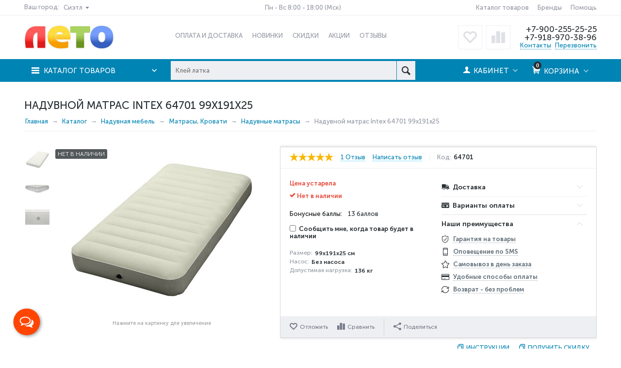

--- FILE ---
content_type: text/html; charset=utf-8
request_url: https://leto-krasnodar.ru/naduvnaya-mebel/matrasy-krovati/naduvnoy-matras-intex-deluxe-single-high-99h191h25-64701/
body_size: 31226
content:

<!DOCTYPE html>
<html 
prefix="og: http://ogp.me/ns#" lang="ru" dir="ltr">
<head>
<title>Надувной матрас Intex 64701 99х191х25 купить в интернет-магазине Лето</title>

    <base href="https://leto-krasnodar.ru/"/>
    <meta http-equiv="Content-Type" content="text/html; charset=utf-8"
          data-ca-mode=""/>
    <meta name="viewport" content="initial-scale=1.0, width=device-width"/>

    <meta name="description"
          content="Купить надувной матрас для сна с использованием технологии Fiber-Tech фирмы Intex. Самовывоз в Краснодаре, доставка по России. Звоните +7-900-255-25-25"/>



    <meta name="keywords" content="Полуторный, надувной матрас, Интекс, купить в краснодаре, магазин Лето, винил, матрас для сна, для дачи, матрас для отдыха на природе, матрас, матрац"/>




    <link rel="canonical" href="https://leto-krasnodar.ru/naduvnaya-mebel/matrasy-krovati/naduvnoy-matras-intex-deluxe-single-high-99h191h25-64701/" />






<meta name="format-detection" content="telephone=no"><meta property="og:type" content="website" />
<meta property="og:locale" content="ru_RU" />
<meta property="og:title" content="Надувной матрас Intex 64701 99х191х25 купить в интернет-магазине Лето" />
<meta property="og:description" content="Купить надувной матрас для сна с использованием технологии Fiber-Tech фирмы Intex. Самовывоз в Краснодаре, доставка по России. Звоните +7-900-255-25-25" />
<meta property="og:url" content="https://leto-krasnodar.ru/naduvnaya-mebel/matrasy-krovati/naduvnoy-matras-intex-deluxe-single-high-99h191h25-64701/" />
    <meta property="og:image" content="https://leto-krasnodar.ru/images/detailed/2/64701.jpg" />
    <link rel="image_src" href="https://leto-krasnodar.ru/images/detailed/2/64701.jpg" />




    <link href="https://leto-krasnodar.ru/images/logos/101/favicon-16.png" rel="shortcut icon" type="image/png" />

<link rel="apple-touch-icon" sizes="57x57" href="/apple-touch-icon-57x57.png">
<link rel="apple-touch-icon" sizes="60x60" href="/apple-touch-icon-60x60.png">
<link rel="apple-touch-icon" sizes="72x72" href="/apple-touch-icon-72x72.png">
<link rel="apple-touch-icon" sizes="76x76" href="/apple-touch-icon-76x76.png">
<link rel="apple-touch-icon" sizes="114x114" href="/apple-touch-icon-114x114.png">
<link rel="apple-touch-icon" sizes="120x120" href="/apple-touch-icon-120x120.png">
<link rel="apple-touch-icon" sizes="144x144" href="/apple-touch-icon-144x144.png">
<link rel="apple-touch-icon" sizes="152x152" href="/apple-touch-icon-152x152.png">
<link rel="apple-touch-icon" sizes="180x180" href="/apple-touch-icon-180x180.png">
<meta name="yandex-tableau-widget" content="logo=https://leto-krasnodar.ru/logo-yandex.png, color=#ffffff" />
<link type="text/css" rel="stylesheet" href="https://leto-krasnodar.ru/var/cache/misc/assets/design/themes/abt__unitheme/css/standalone.e869ab9b6ea2c22fe4bcc232f4300f731766151555.css" />
<link href="https://cdn.jsdelivr.net/npm/suggestions-jquery@19.8.0/dist/css/suggestions.min.css" rel="stylesheet" />

<!-- Inline script moved to the bottom of the page -->
<!-- Inline script moved to the bottom of the page -->
<script type="text/javascript" data-no-defer>
(function(i,s,o,g,r,a,m){
    i['GoogleAnalyticsObject']=r;
    i[r]=i[r]||function(){(i[r].q=i[r].q||[]).push(arguments)},i[r].l=1*new Date();
    a=s.createElement(o), m=s.getElementsByTagName(o)[0];
    a.async=1;
    a.src=g;
    m.parentNode.insertBefore(a,m)
})(window,document,'script','//www.google-analytics.com/analytics.js','ga');
ga('create', 'UA-76965111-1', 'auto');
ga('send', 'pageview', '/naduvnaya-mebel/matrasy-krovati/naduvnoy-matras-intex-deluxe-single-high-99h191h25-64701/');
</script>


</head>

<body>
    
                        
        <div class="ty-tygh  " id="tygh_container">

        <div id="ajax_overlay" class="ty-ajax-overlay"></div>
<div id="ajax_loading_box" class="ty-ajax-loading-box"></div>

        <div class="cm-notification-container notification-container">
</div>

        <div class="ty-helper-container" id="tygh_main_container">
            
                 
                
<div class="tygh-top-panel clearfix">
    <div class="container-fluid  top-grid
        ">
    				

		    <div class="container-fluid-row">	
	<div class="row-fluid ">	    	    <div class="span5 top-links-grid ty-top-grid_float">
	    	        <div class="    ty-float-left">
        <div id="stocks_cities_402" class="city-stat ty-geolocation-head-city" >
                    <div class="mt-city-title">Ваш город:</div>
        <div class="ty-select-wrapper">
            
    
    <a class="ty-select-block__a cm-combination" id="sw_select_c_22_wrap_city">
                <span class="ty-select-block__a-item  cities_list_div">Сиэтл</span>
        <i class="ty-select-block__arrow ty-icon-down-micro"></i>
    </a>

    <div id="select_c_22_wrap_city" class="cg_select_city_list ty-select-block cm-popup-box hidden">
    <a class="select_city_closer">X</a>
    <div class="select_city_header">Ваш город</div>
    <div class="select_city_phrase">Начните вводить ваш город, затем выберите из предложенных</div>

        
        <input type="text" placeholder="Введите Ваш город" onkeyup="delay=500;fn_filter_cities_list_countdown();setTimeout(fn_filter_cities_list, 500, $(this).val());">
        <div id="cities_list">
            <ul class="cm-select-list ty-select-block__list ty-flags">
                                                                                                                                    <li class="ty-select-block__list-item">
                        <a rel="nofollow" href="https://leto-krasnodar.ru/naduvnaya-mebel/matrasy-krovati/naduvnoy-matras-intex-deluxe-single-high-99h191h25-64701/?select_city_id=c_22" class="ty-select-block__list-a is-active "  data-ca-name="c_22" title="Сиэтл">
                                                        <b>Сиэтл</b>                        </a>
                    </li>
                                                                                                    <li class="ty-select-block__list-item">
                        <a rel="nofollow" href="https://leto-krasnodar.ru/naduvnaya-mebel/matrasy-krovati/naduvnoy-matras-intex-deluxe-single-high-99h191h25-64701/?select_city_id=d_25" class="ty-select-block__list-a  "  data-ca-name="d_25" title="Анапа">
                                                        Анапа                        </a>
                    </li>
                                                                                                    <li class="ty-select-block__list-item">
                        <a rel="nofollow" href="https://leto-krasnodar.ru/naduvnaya-mebel/matrasy-krovati/naduvnoy-matras-intex-deluxe-single-high-99h191h25-64701/?select_city_id=d_430" class="ty-select-block__list-a  "  data-ca-name="d_430" title="Краснодар">
                                                        Краснодар                        </a>
                    </li>
                                                                                                    <li class="ty-select-block__list-item">
                        <a rel="nofollow" href="https://leto-krasnodar.ru/naduvnaya-mebel/matrasy-krovati/naduvnoy-matras-intex-deluxe-single-high-99h191h25-64701/?select_city_id=d_756" class="ty-select-block__list-a  "  data-ca-name="d_756" title="Самара">
                                                        Самара                        </a>
                    </li>
                                                                                                    <li class="ty-select-block__list-item">
                        <a rel="nofollow" href="https://leto-krasnodar.ru/naduvnaya-mebel/matrasy-krovati/naduvnoy-matras-intex-deluxe-single-high-99h191h25-64701/?select_city_id=d_1031" class="ty-select-block__list-a  "  data-ca-name="d_1031" title="Симферополь">
                                                        Симферополь                        </a>
                    </li>
                                                                                                    <li class="ty-select-block__list-item">
                        <a rel="nofollow" href="https://leto-krasnodar.ru/naduvnaya-mebel/matrasy-krovati/naduvnoy-matras-intex-deluxe-single-high-99h191h25-64701/?select_city_id=d_824" class="ty-select-block__list-a  "  data-ca-name="d_824" title="Ставрополь">
                                                        Ставрополь                        </a>
                    </li>
                            </ul>
            <!--cities_list--></div>
        
        <div class="select_city_text">Информация о вашем местоположении нужна для расчета стоимости доставки. Наш магазин находится в городе Краснодар, ул. Лизы Чайкиной 1/5.</div>
    </div>

<!-- Inline script moved to the bottom of the page -->

<!-- Inline script moved to the bottom of the page -->

        </div>
    <!--stocks_cities_402--></div>
    </div>
	    	    </div>
	
		    	
				

		    	
		    	    <div class="span4 ">
	    	        <div class=" top-quick-links hidden-phone ty-float-right">
        


    
        <ul id="text_links_1914" class="ty-text-links">
                            <li class="ty-text-links__item ty-level-0">
                    <a class="ty-text-links__a" href="contacts/">Пн - Вс 8:00 - 18:00 (Мск)</a> 
                                    </li>
                    </ul>

    
    </div>
	    	    </div>
	
		    	
				

		    	
		    	    <div class="span7 top-links-grid">
	    	        <div class=" top-quick-links hidden-phone ty-float-right">
        
    

        <div class="ty-text-links-wrapper">
        <span id="sw_text_links_1772" class="ty-text-links-btn cm-combination visible-phone">
            <i class="ty-icon-short-list"></i>
            <i class="ty-icon-down-micro ty-text-links-btn__arrow"></i>
        </span>
    
        <ul id="text_links_1772" class="ty-text-links cm-popup-box ty-text-links_show_inline">
                            <li class="ty-text-links__item ty-level-0">
                    <a class="ty-text-links__a" href="/categories/">Каталог товаров</a> 
                                    </li>
                            <li class="ty-text-links__item ty-level-0">
                    <a class="ty-text-links__a" href="/brand/">Бренды</a> 
                                    </li>
                            <li class="ty-text-links__item ty-level-0">
                    <a class="ty-text-links__a" href="/faq/">Помощь</a> 
                                    </li>
                    </ul>

        </div>
    
    </div>
	    	    </div>
	</div>
		    </div>	

</div>
</div>

<div class="tygh-header clearfix">
    <div class="container-fluid  header-grid
        ">
    				

		    <div class="container-fluid-row">	
	<div class="row-fluid ">	    	    <div class="span4 top-logo-grid">
	    	        <div class=" top-logo">
        <div class="ty-logo-container">
    <a href="https://leto-krasnodar.ru/" title="">
        <img src="https://leto-krasnodar.ru/images/logos/101/leto-krasnodar.ru_i6zc-9x.jpg" width="200" height="54" alt="" class="ty-logo-container__image" />
    </a>
</div>
    </div>
	    	    </div>
	
		    	
				

		    	
		    	    <div class="span7 top-links-menu-grid">
	    	        <div class=" hidden-phone">
        


    <ul class="ty-menu__items cm-responsive-menu">
        

		<li class="ty-menu__item ty-menu__menu-btn visible-phone">
		    <a class="ty-menu__item-link" onclick="$('.cat-menu-horizontal .ty-menu__items').toggleClass('open');">
		        <i class="ty-icon-short-list"></i>
		        <span>Каталог товаров</span>
		    </a>
		</li>

                                                        
                                                <li class="ty-menu__item  ty-menu__item-nodrop  first-lvl  ">
                                        <a  href="https://leto-krasnodar.ru/oplata/" class="ty-menu__item-link a-first-lvl">
                        <div class="menu-lvl-ctn">
                            Оплата и доставка                        </div>
                    </a>
                            </li>
                                                        
                                                <li class="ty-menu__item  ty-menu__item-nodrop  first-lvl  ">
                                        <a  href="new-products/" class="ty-menu__item-link a-first-lvl">
                        <div class="menu-lvl-ctn">
                            Новинки                        </div>
                    </a>
                            </li>
                                                        
                                                <li class="ty-menu__item  ty-menu__item-nodrop  first-lvl  ">
                                        <a  href="sale-products/" class="ty-menu__item-link a-first-lvl">
                        <div class="menu-lvl-ctn">
                            Скидки                        </div>
                    </a>
                            </li>
                                                        
                                                <li class="ty-menu__item  ty-menu__item-nodrop  first-lvl  ">
                                        <a  href="/promotions/" class="ty-menu__item-link a-first-lvl">
                        <div class="menu-lvl-ctn">
                            Акции                        </div>
                    </a>
                            </li>
                                                        
                                                <li class="ty-menu__item  ty-menu__item-nodrop  first-lvl last  ">
                                        <a  href="discussion/?thread_id=26" class="ty-menu__item-link a-first-lvl">
                        <div class="menu-lvl-ctn">
                            Отзывы                        </div>
                    </a>
                            </li>
                

    </ul>


    </div>
	    	    </div>
	
		    	
				

		    	
		    	    <div class="span5 top-phones-grid">
	    	        <div class=" ty-float-right">
        <div class="ty-wysiwyg-content"  data-ca-live-editor-object-id="0" data-ca-live-editor-object-type=""><div class="ty-cr-phone-number">
<!-- <div class="ty-cr-work">Без выходных</div> -->
<div class="ty-cr-phone"><a href="tel:+7-9002552525">+7-900-255-25-25</a><br><a href="tel:+7-9189703896">+7-918-970-38-96</a></div>
 <div class="ty-cr-phone-number-link">
<div class="ty-cr-link"><a href="index.php?dispatch=pages.view&page_id=1">Контакты</a></div>
<div class="ty-cr-link">    



<a id="opener_call_request_1775" class="cm-dialog-opener cm-dialog-auto-size "  data-ca-target-id="content_call_request_1775"  rel="nofollow"><span>Перезвонить</span></a>

<div class="hidden" id="content_call_request_1775" title="Перезвонить">
        <div id="call_request_1775">

<form name="call_requests_form_main" id="form_call_request_1775" action="https://leto-krasnodar.ru/" method="post" class="cm-ajax cm-ajax-full-render">
<input type="hidden" name="result_ids" value="call_request_1775" />
<input type="hidden" name="return_url" value="index.php?dispatch=products.view&amp;product_id=2084" />

<input type="hidden" name="call_data[state_code]" value="WA" />
<input type="hidden" name="call_data[city]" value="Сиэтл" />

<div class="ty-control-group">
    <label class="ty-control-group__title cm-required" for="call_data_call_request_1775_name">ФИО</label>
    <input id="call_data_call_request_1775_name" size="50" class="ty-input-text-full" type="text" name="call_data[name]" value=" " />
</div>

<div class="ty-control-group">
    <label for="call_data_call_request_1775_phone" class="ty-control-group__title cm-phone cm-required">Телефон</label>
    <input id="call_data_call_request_1775_phone" class="ty-input-text-full" size="50" type="text" name="call_data[phone]" value="" />
</div>


    <div class="ty-control-group">
        <label for="call_data_call_request_1775_convenient_time_from" class="ty-control-group__title">Удобное время</label>
        <input id="call_data_call_request_1775_convenient_time_from" class="ty-input-text cm-cr-mask-time" size="6" type="text" name="call_data[time_from]" value="" placeholder="09:00" /> -
        <input id="call_data_call_request_1775_convenient_time_to" class="ty-input-text cm-cr-mask-time" size="6" type="text" name="call_data[time_to]" value="" placeholder="18:00" />
    </div>





        <div class="captcha ty-control-group">
        <label for="recaptcha_696db0de07137" class="cm-required cm-recaptcha ty-captcha__label">Антибот</label>
        <div id="recaptcha_696db0de07137" class="cm-recaptcha ty-captcha-container"></div>
    </div>


<hr />
<div class="controls personal_data">
    <input type="checkbox" id="elm_personal_data_call_request_1775" value="Y" checked="checked" />
    <label class="cm-required" for="elm_personal_data_call_request_1775">Настоящим подтверждаю, что я ознакомлен и согласен с условиями <a href="https://leto-krasnodar.ru/politika-konfidencialnosti-ru/" target="_blank">политики конфиденциальности</a>.</label>
    <br />
    <span class="ty-policy-description"></span>
</div>

<div class="buttons-container">
        
 
    <button  class="ty-btn__primary ty-btn__big cm-form-dialog-closer ty-btn ty-btn" type="submit" name="dispatch[call_requests.request]" >Отправить</button>


</div>

</form>

<!-- Inline script moved to the bottom of the page -->


<!--call_request_1775--></div>


</div>
</div>
</div>
</div></div>
    </div><div class=" hidden-phone ty-float-right">
        
        <div id="abt__unitheme_wishlist_count">
        <a class="cm-tooltip ty-wishlist__a " href="https://leto-krasnodar.ru/wishlist/" rel="nofollow" title="Отложенные товары"><i class="uni-wish1"></i></a>
        <!--abt__unitheme_wishlist_count--></div>

        <div id="abt__unitheme_compared_products">
        <a class="cm-tooltip ty-compare__a " href="https://leto-krasnodar.ru/compare/" rel="nofollow" title="Список сравнения"><i class="uni-compare"></i></a>
        <!--abt__unitheme_compared_products--></div>

    </div>
	    	    </div>
	</div>
		    </div>	
				

		    <div class="container-fluid-row">	
	<div class="row-fluid ">	    	    <div class="span16 top-menu-grid  small-grid top-menu">
	    	        <div class="row-fluid ">	    	    <div class="span4 vertical-menu-grid">
	    	        <div class="shader"></div>
    <div class="ty-dropdown-box  cat-menu-vertical cat-menu-vertical">
        <div id="sw_dropdown_1778" class="ty-dropdown-box__title cm-combination ">
            
                            <a>Каталог товаров</a>
                        

        </div>
        <div id="dropdown_1778" class="cm-popup-box ty-dropdown-box__content hidden">
            

<ul class="ty-menu__items cm-responsive-menu"><li class="ty-menu__item ty-menu__menu-btn visible-phone"><a class="ty-menu__item-link" onclick="$('.cat-menu-horizontal .ty-menu__items').toggleClass('open');"><i class="ty-icon-short-list"></i><span>Каталог товаров</span></a></li><li class="ty-menu__item  cm-menu-item-responsive  first-lvl  "><a class="ty-menu__item-toggle visible-phone cm-responsive-menu-toggle"><i class="ty-menu__icon-open ty-icon-down-open"></i><i class="ty-menu__icon-hide ty-icon-up-open"></i></a><a  href="https://leto-krasnodar.ru/basseyny-i-aksessuary/" class="ty-menu__item-link a-first-lvl"><div class="menu-lvl-ctn"><img class="ab-ut-mwi-icon" src="https://leto-krasnodar.ru/images/ab__ut_mwi__icon/101/swimming-pool-sign-new.png" alt="">Бассейны и аксессуары<i class="icon-right-dir"></i></div></a>
                                            <div class="ty-menu__submenu" id="topmenu_374_161182aa7b628bc73688255a14623da8"><ul class="ty-menu__submenu-items ty-menu__submenu-items-simple with-pic cm-responsive-menu-submenu">

                    <li class="ty-menu__submenu-item">
            <a class="ty-menu__submenu-link"  href="https://leto-krasnodar.ru/basseyny-i-aksessuary/karkasnye-basseyny/">Каркасные бассейны
            </a>
        </li>
                    <li class="ty-menu__submenu-item">
            <a class="ty-menu__submenu-link"  href="https://leto-krasnodar.ru/basseyny-i-aksessuary/naduvnye-basseyny/">Надувные бассейны
            </a>
        </li>
                    <li class="ty-menu__submenu-item">
            <a class="ty-menu__submenu-link"  href="https://leto-krasnodar.ru/basseyny-i-aksessuary/detskie-basseyny/">Детские бассейны
            </a>
        </li>
                    <li class="ty-menu__submenu-item">
            <a class="ty-menu__submenu-link"  href="https://leto-krasnodar.ru/basseyny-i-aksessuary/aksessuary/">Аксессуары
            </a>
        </li>
                    <li class="ty-menu__submenu-item">
            <a class="ty-menu__submenu-link"  href="https://leto-krasnodar.ru/basseyny-i-aksessuary/ustroystva-dlya-ochistki/">Устройства для очистки
            </a>
        </li>
                    <li class="ty-menu__submenu-item">
            <a class="ty-menu__submenu-link"  href="https://leto-krasnodar.ru/basseyny-i-aksessuary/himiya-dlya-basseynov/">Химия для бассейнов
            </a>
        </li>
                    <li class="ty-menu__submenu-item">
            <a class="ty-menu__submenu-link"  href="https://leto-krasnodar.ru/basseyny-i-aksessuary/naduvnye-spa/">Надувные СПА-бассейны
            </a>
        </li>
                    <li class="ty-menu__submenu-item">
            <a class="ty-menu__submenu-link"  href="https://leto-krasnodar.ru/basseyny-i-aksessuary/zapasnye-chasti/">Запасные части
            </a>
        </li>
    
            <ul class="ab-ut-mwi-html bottom"><p><img style="margin: 0 0 40px 200px; z-index: 10;" src="/images/detailed/101/pool-new-2.png" alt="" /></p>
<p><a href="/index.php?dispatch=product_features.view_all&amp;filter_id=10"><img style="z-index: 10; margin: 0px 0px 15px;" src="/images/companies/1/Web/brend-3.png" alt="" /></a></p></ul>
    

</ul></div>                    
                                                </li>
        <li class="ty-menu__item  cm-menu-item-responsive  ty-menu__item-active first-lvl  "><a class="ty-menu__item-toggle visible-phone cm-responsive-menu-toggle"><i class="ty-menu__icon-open ty-icon-down-open"></i><i class="ty-menu__icon-hide ty-icon-up-open"></i></a><a  href="https://leto-krasnodar.ru/naduvnaya-mebel/" class="ty-menu__item-link a-first-lvl"><div class="menu-lvl-ctn"><img class="ab-ut-mwi-icon" src="https://leto-krasnodar.ru/images/ab__ut_mwi__icon/101/mattress-new.png" alt="">Надувная мебель<i class="icon-right-dir"></i></div></a>
                                            <div class="ty-menu__submenu" id="topmenu_374_9a2c0ff5efaa85b605baca92255efbc7"><ul class="ty-menu__submenu-items ty-menu__submenu-items-simple with-pic cm-responsive-menu-submenu">

                    <li class="ty-menu__submenu-item">
            <a class="ty-menu__submenu-link"  href="https://leto-krasnodar.ru/naduvnaya-mebel/matrasy-krovati/">Матрасы, Кровати
            </a>
        </li>
                    <li class="ty-menu__submenu-item">
            <a class="ty-menu__submenu-link"  href="https://leto-krasnodar.ru/naduvnaya-mebel/kresla/">Кресла, Диваны
            </a>
        </li>
                    <li class="ty-menu__submenu-item">
            <a class="ty-menu__submenu-link"  href="https://leto-krasnodar.ru/naduvnaya-mebel/podushki/">Подушки, Аксессуары
            </a>
        </li>
    
            <ul class="ab-ut-mwi-html bottom"><p><img style="margin: 0 0 15px 15px; z-index: 10;" src="/images/companies/1/Web/airbed-new3.jpg" alt="" /></p></ul>
    

</ul></div>                    
                                                </li>
        <li class="ty-menu__item  cm-menu-item-responsive  first-lvl  "><a class="ty-menu__item-toggle visible-phone cm-responsive-menu-toggle"><i class="ty-menu__icon-open ty-icon-down-open"></i><i class="ty-menu__icon-hide ty-icon-up-open"></i></a><a  href="https://leto-krasnodar.ru/lodki-i-komplektuyuschie/" class="ty-menu__item-link a-first-lvl"><div class="menu-lvl-ctn"><img class="ab-ut-mwi-icon" src="https://leto-krasnodar.ru/images/ab__ut_mwi__icon/101/inflatable-boat-new.png" alt="">Лодки и комплектующие<i class="icon-right-dir"></i></div></a>
                                            <div class="ty-menu__submenu" id="topmenu_374_a000609bdf14e250131ab623e6bf6486"><ul class="ty-menu__submenu-items ty-menu__submenu-items-simple with-pic cm-responsive-menu-submenu">

                    <li class="ty-menu__submenu-item">
            <a class="ty-menu__submenu-link"  href="https://leto-krasnodar.ru/lodki-i-komplektuyuschie/lodki/">Лодки
            </a>
        </li>
                    <li class="ty-menu__submenu-item">
            <a class="ty-menu__submenu-link"  href="https://leto-krasnodar.ru/lodki-i-komplektuyuschie/komplektuyuschie/">Комплектующие
            </a>
        </li>
    
            <ul class="ab-ut-mwi-html bottom"><p><img style="margin: 0 0 15px 15px; z-index: 10;" src="/images/companies/1/Web/boat_new2.jpg" alt="" /></p></ul>
    

</ul></div>                    
                                                </li>
        <li class="ty-menu__item  cm-menu-item-responsive  first-lvl  "><a class="ty-menu__item-toggle visible-phone cm-responsive-menu-toggle"><i class="ty-menu__icon-open ty-icon-down-open"></i><i class="ty-menu__icon-hide ty-icon-up-open"></i></a><a  href="https://leto-krasnodar.ru/plyazhnye-prinadlezhnosti/" class="ty-menu__item-link a-first-lvl"><div class="menu-lvl-ctn"><img class="ab-ut-mwi-icon" src="https://leto-krasnodar.ru/images/ab__ut_mwi__icon/101/rubber-ring-new.png" alt="">Пляжные матрасы, Круги<i class="icon-right-dir"></i></div></a>
                                            <div class="ty-menu__submenu" id="topmenu_374_9c27ed240eab1cc73089cd4f22163725"><ul class="ty-menu__submenu-items ty-menu__submenu-items-simple with-pic cm-responsive-menu-submenu">

                    <li class="ty-menu__submenu-item">
            <a class="ty-menu__submenu-link"  href="https://leto-krasnodar.ru/plyazhnye-prinadlezhnosti/matrasy/">Пляжные матрасы
            </a>
        </li>
                    <li class="ty-menu__submenu-item">
            <a class="ty-menu__submenu-link"  href="https://leto-krasnodar.ru/plyazhnye-prinadlezhnosti/krugi/">Круги, Плоты
            </a>
        </li>
    
            <ul class="ab-ut-mwi-html bottom"><p><img style="margin: 0 0 15px 15px; z-index: 10;" src="/images/companies/1/Web/ring-leto-2.jpg" alt="" /></p></ul>
    

</ul></div>                    
                                                </li>
        <li class="ty-menu__item  cm-menu-item-responsive  first-lvl  "><a class="ty-menu__item-toggle visible-phone cm-responsive-menu-toggle"><i class="ty-menu__icon-open ty-icon-down-open"></i><i class="ty-menu__icon-hide ty-icon-up-open"></i></a><a  href="https://leto-krasnodar.ru/igrovye-centry/" class="ty-menu__item-link a-first-lvl"><div class="menu-lvl-ctn"><img class="ab-ut-mwi-icon" src="https://leto-krasnodar.ru/images/ab__ut_mwi__icon/101/beach-ball-new.png" alt="">Центры, Игрушки, Мячи<i class="icon-right-dir"></i></div></a>
                                            <div class="ty-menu__submenu" id="topmenu_374_d409b54b81b03b89da67cdd4f4f3ee0c"><ul class="ty-menu__submenu-items ty-menu__submenu-items-simple with-pic cm-responsive-menu-submenu">

                    <li class="ty-menu__submenu-item">
            <a class="ty-menu__submenu-link"  href="https://leto-krasnodar.ru/igrovye-centry/igrovye-centry/">Игровые центры
            </a>
        </li>
                    <li class="ty-menu__submenu-item">
            <a class="ty-menu__submenu-link"  href="https://leto-krasnodar.ru/igrovye-centry/naduvnye-igrushki/">Надувные игрушки
            </a>
        </li>
                    <li class="ty-menu__submenu-item">
            <a class="ty-menu__submenu-link"  href="https://leto-krasnodar.ru/igrovye-centry/myachi/">Мячи пляжные
            </a>
        </li>
                    <li class="ty-menu__submenu-item">
            <a class="ty-menu__submenu-link"  href="/igrovye-centry/igrovye-centry/batut/">Батуты
                            <span class="m-label" style="color: #ffffff; background-color: #ff0000">новинка</span>
            </a>
        </li>
    
            <ul class="ab-ut-mwi-html bottom"><p><img style="margin: 0 0 10px 15px; z-index: 10;" src="images/companies/1/Web/play-intex-3.jpg" alt="" /></p></ul>
    

</ul></div>                    
                                                </li>
        <li class="ty-menu__item  cm-menu-item-responsive  first-lvl  "><a class="ty-menu__item-toggle visible-phone cm-responsive-menu-toggle"><i class="ty-menu__icon-open ty-icon-down-open"></i><i class="ty-menu__icon-hide ty-icon-up-open"></i></a><a  href="https://leto-krasnodar.ru/maski-lasty-trubki/" class="ty-menu__item-link a-first-lvl"><div class="menu-lvl-ctn"><img class="ab-ut-mwi-icon" src="https://leto-krasnodar.ru/images/ab__ut_mwi__icon/101/mask-new.png" alt="">Маски, Ласты, Трубки<i class="icon-right-dir"></i></div></a>
                                            <div class="ty-menu__submenu" id="topmenu_374_0b3e210313556eee4f4f9755766b13c1"><ul class="ty-menu__submenu-items ty-menu__submenu-items-simple with-pic cm-responsive-menu-submenu">

                    <li class="ty-menu__submenu-item">
            <a class="ty-menu__submenu-link"  href="https://leto-krasnodar.ru/maski-lasty-trubki/nabory-dlya-plavaniya/">Наборы для плавания
            </a>
        </li>
                    <li class="ty-menu__submenu-item">
            <a class="ty-menu__submenu-link"  href="https://leto-krasnodar.ru/maski-lasty-trubki/ochki-dlya-plavaniya/">Очки
            </a>
        </li>
                    <li class="ty-menu__submenu-item">
            <a class="ty-menu__submenu-link"  href="https://leto-krasnodar.ru/maski-lasty-trubki/lasty-dlya-plavaniya/">Ласты
            </a>
        </li>
                    <li class="ty-menu__submenu-item">
            <a class="ty-menu__submenu-link"  href="https://leto-krasnodar.ru/maski-lasty-trubki/maski-dlya-plavaniya/">Маски
            </a>
        </li>
                    <li class="ty-menu__submenu-item">
            <a class="ty-menu__submenu-link"  href="https://leto-krasnodar.ru/maski-lasty-trubki/trubki-dlya-plavaniya/">Трубки
            </a>
        </li>
    
            <ul class="ab-ut-mwi-html bottom"><p><img style="margin: 0 0 10px 15px; z-index: 10;" src="/images/companies/1/Web/intex-mask-5.jpg" alt="" /></p></ul>
    

</ul></div>                    
                                                </li>
        <li class="ty-menu__item  cm-menu-item-responsive  first-lvl  "><a class="ty-menu__item-toggle visible-phone cm-responsive-menu-toggle"><i class="ty-menu__icon-open ty-icon-down-open"></i><i class="ty-menu__icon-hide ty-icon-up-open"></i></a><a  href="https://leto-krasnodar.ru/zhilety-narukavniki/" class="ty-menu__item-link a-first-lvl"><div class="menu-lvl-ctn"><img class="ab-ut-mwi-icon" src="https://leto-krasnodar.ru/images/ab__ut_mwi__icon/101/life-jacket-new.png" alt="">Жилеты, Нарукавники<i class="icon-right-dir"></i></div></a>
                                            <div class="ty-menu__submenu" id="topmenu_374_f15d62e5c8012d5069f732a2335c71b4"><ul class="ty-menu__submenu-items ty-menu__submenu-items-simple with-pic cm-responsive-menu-submenu">

                    <li class="ty-menu__submenu-item">
            <a class="ty-menu__submenu-link"  href="https://leto-krasnodar.ru/zhilety-narukavniki/zhilety/">Жилеты
            </a>
        </li>
                    <li class="ty-menu__submenu-item">
            <a class="ty-menu__submenu-link"  href="https://leto-krasnodar.ru/zhilety-narukavniki/narukavniki/">Нарукавники
            </a>
        </li>
    
            <ul class="ab-ut-mwi-html bottom"><p><img style="margin: 0 0 15px 15px; z-index: 10;" src="/images/companies/1/Web/intex-arm-3.jpg" alt="" /></p></ul>
    

</ul></div>                    
                                                </li>
        <li class="ty-menu__item  cm-menu-item-responsive  first-lvl  "><a class="ty-menu__item-toggle visible-phone cm-responsive-menu-toggle"><i class="ty-menu__icon-open ty-icon-down-open"></i><i class="ty-menu__icon-hide ty-icon-up-open"></i></a><a  href="https://leto-krasnodar.ru/kemping/" class="ty-menu__item-link a-first-lvl"><div class="menu-lvl-ctn"><img class="ab-ut-mwi-icon" src="https://leto-krasnodar.ru/images/ab__ut_mwi__icon/101/tent-new.png" alt="">Кемпинг, Туризм<i class="icon-right-dir"></i></div></a>
                                            <div class="ty-menu__submenu" id="topmenu_374_aae200ff8c1d7ab6f42737d453fc678f"><ul class="ty-menu__submenu-items ty-menu__submenu-items-simple with-pic cm-responsive-menu-submenu">

                    <li class="ty-menu__submenu-item">
            <a class="ty-menu__submenu-link"  href="https://leto-krasnodar.ru/kemping/palatki/">Палатки, Тенты
            </a>
        </li>
                    <li class="ty-menu__submenu-item">
            <a class="ty-menu__submenu-link"  href="https://leto-krasnodar.ru/kemping/turisticheskaya-mebel/">Туристическая мебель
            </a>
        </li>
    
            <ul class="ab-ut-mwi-html bottom"><p><img style="margin: 0 0 5px 100px; z-index: 10;" src="/images/companies/1/Web/bw-camping.jpg" alt=""></p></ul>
    

</ul></div>                    
                                                </li>
        <li class="ty-menu__item  ty-menu__item-nodrop  first-lvl  "><a  href="https://leto-krasnodar.ru/naduvnye-sup-doski/" class="ty-menu__item-link a-first-lvl"><div class="menu-lvl-ctn"><img class="ab-ut-mwi-icon" src="https://leto-krasnodar.ru/images/ab__ut_mwi__icon/101/surf-new.png" alt="">Надувные SUP доски</div></a>            </li>
        <li class="ty-menu__item  ty-menu__item-nodrop  first-lvl last  "><a  href="https://leto-krasnodar.ru/nasosy/" class="ty-menu__item-link a-first-lvl"><div class="menu-lvl-ctn"><img class="ab-ut-mwi-icon" src="https://leto-krasnodar.ru/images/ab__ut_mwi__icon/101/pump-new.png" alt="">Воздушные насосы</div></a>            </li>
                

    </ul>



        </div>
    </div>
	    	    </div>
	
	
				

	
		    	    <div class="span7 search-block-grid">
	    	        <div class=" top-search">
        <div class="ty-search-block">
    <form action="https://leto-krasnodar.ru/" name="search_form" method="get">
        <input type="hidden" name="subcats" value="Y" />
        <input type="hidden" name="pcode_from_q" value="Y" />
        <input type="hidden" name="pshort" value="N" />
        <input type="hidden" name="pfull" value="N" />
        <input type="hidden" name="pname" value="Y" />
        <input type="hidden" name="pkeywords" value="Y" />
        <input type="hidden" name="search_performed" value="Y" />

        
<div id="live_reload_box">
    <!--live_reload_box--></div>


    <div id="cp_ls_ajax_loader" class="live-search-loader-wrap" style="display: none;">
        <img src="https://leto-krasnodar.ru/design/themes/responsive/media/images/addons/cp_live_search/loaders/loader_2.png">
    </div>


        <input type="text" name="q" value="" id="search_input" title="Искать товары" class="ty-search-block__input cm-hint" /><button title="Найти" class="ty-search-magnifier" type="submit"><i class="ty-icon-search"></i></button>
<input type="hidden" name="dispatch" value="products.search" />
        
    </form>
</div>


    </div>
	    	    </div>
	
	
				

	
		    	    <div class="span5 cart-content-grid">
	    	        <div class=" top-cart-content ty-float-right">
        
    <div class="ty-dropdown-box" id="cart_status_1780">
         <div id="sw_dropdown_1780" class="ty-dropdown-box__title  cm-combination">
        <div>
            
    <i class="ty-minicart__icon ty-icon-basket empty"><span class="basket-cart-amount">0</span></i>
    <span class="ty-minicart-title empty-cart ty-hand"><small>Ваша</small>&nbsp;Корзина</span>
    <i class="ty-icon-down-micro"></i>


        </div>
        </div>
        <div id="dropdown_1780" class="cm-popup-box ty-dropdown-box__content hidden">
            
                <div class="cm-cart-content cm-cart-content-thumb cm-cart-content-delete">
                        <div class="ty-cart-items">
                                                            <div class="ty-cart-items__empty ty-center">Корзина</div>
                                                    </div>

                                                <div class="cm-cart-buttons ty-cart-content__buttons buttons-container hidden">
                            <div class="ty-float-left">
                                <a href="https://leto-krasnodar.ru/cart/" rel="nofollow" class="ty-btn ty-btn__secondary">Корзина</a>
                            </div>
                                                        <div class="ty-float-right">
                                <a href="https://leto-krasnodar.ru/checkout/" rel="nofollow" class="ty-btn ty-btn__primary">Оформить заказ</a>
                            </div>
                                                    </div>
                        
                </div>
            

        </div>
    <!--cart_status_1780--></div>



    </div><div class="ty-dropdown-box  top-my-account ty-float-right">
        <div id="sw_dropdown_1781" class="ty-dropdown-box__title cm-combination unlogged">
            
                                <a class="ty-account-info__title" href="https://leto-krasnodar.ru/index.php?dispatch=profiles.update">
        <i class="ty-icon-user"></i>&nbsp;
        <span class="ty-account-info__title-txt" ><small>Ваш личный</small>Кабинет</span>
        <i class="ty-icon-down-micro ty-account-info__user-arrow"></i>
    </a>

                        

        </div>
        <div id="dropdown_1781" class="cm-popup-box ty-dropdown-box__content hidden">
            

<div id="account_info_1781">
        <ul class="ty-account-info">
        
                        
            <li class="ty-account-info__item ty-dropdown-box__item"><a class="ty-account-info__a underlined" href="https://leto-krasnodar.ru/index.php?dispatch=orders.search" rel="nofollow">Заказы</li>
                                            <li class="ty-account-info__item ty-dropdown-box__item"><a class="ty-account-info__a underlined" href="https://leto-krasnodar.ru/compare/" rel="nofollow">Список сравнения</a></li>
                        

        
<li class="ty-account-info__item ty-dropdown-box__item">
    <a href="https://leto-krasnodar.ru/index.php?dispatch=rma.returns" rel="nofollow" class="ty-account-info__a">Запросы на возврат</a>
</li><li class="ty-account-info__item ty-dropdown-box__item"><a class="ty-account-info__a" href="https://leto-krasnodar.ru/wishlist/" rel="nofollow">Отложенные товары</a></li>
            </ul>

            <div class="ty-account-info__orders updates-wrapper track-orders" id="track_orders_block_1781">
            <form action="https://leto-krasnodar.ru/" method="POST" class="cm-ajax cm-post cm-ajax-full-render" name="track_order_quick">
                <input type="hidden" name="result_ids" value="track_orders_block_*" />
                <input type="hidden" name="return_url" value="index.php?dispatch=products.view&amp;product_id=2084" />

                <div class="ty-account-info__orders-txt">Отслеживание заказа</div>

                <div class="ty-account-info__orders-input ty-control-group ty-input-append">
                    <label for="track_order_item1781" class="cm-required hidden">Отслеживание заказа</label>
                    <input type="text" size="20" class="ty-input-text cm-hint" id="track_order_item1781" name="track_data" value="Номер заказа/E-mail" />
                    <button title="Выполнить" class="ty-btn-go" type="submit"><i class="ty-btn-go__icon ty-icon-right-dir"></i></button>
<input type="hidden" name="dispatch" value="orders.track_request" />
                    
                </div>
            </form>
        <!--track_orders_block_1781--></div>
    
    <div class="ty-account-info__buttons buttons-container">
                    
            <a href="https://leto-krasnodar.ru/login/?return_url=index.php%3Fdispatch%3Dproducts.view%26product_id%3D2084"  data-ca-target-id="login_block1781" class="cm-dialog-opener cm-dialog-auto-size ty-btn ty-btn__secondary" rel="nofollow">Войти</a><a href="https://leto-krasnodar.ru/profiles-add/" rel="nofollow" class="ty-btn ty-btn__primary">Регистрация</a>
            

                            <div  id="login_block1781" class="hidden" title="Войти">
                    <div class="ty-login-popup">
                        

        <form name="popup1781_form" action="https://leto-krasnodar.ru/" method="post">
    <input type="hidden" name="return_url" value="index.php?dispatch=products.view&amp;product_id=2084" />
    <input type="hidden" name="redirect_url" value="index.php?dispatch=products.view&amp;product_id=2084" />

                <div class="ty-control-group">
            <label for="login_popup1781" class="ty-login__filed-label ty-control-group__label cm-required cm-trim cm-email">E-mail</label>
            <input type="text" id="login_popup1781" name="user_login" size="30" value="" class="ty-login__input cm-focus" />
        </div>

        
        <div class="ty-control-group ty-password-forgot">
            <label for="psw_popup1781" class="ty-login__filed-label ty-control-group__label ty-password-forgot__label cm-required">Пароль</label><a href="https://leto-krasnodar.ru/index.php?dispatch=auth.recover_password" class="ty-password-forgot__a"  tabindex="5">Забыли пароль?</a>
            <input type="password" id="psw_popup1781" name="password" size="30" value="" class="ty-login__input" maxlength="32" />
        </div>

                    <div class="ty-login-reglink ty-center">
                <a class="ty-login-reglink__a" href="https://leto-krasnodar.ru/profiles-add/" rel="nofollow">Создать учетную запись</a>
            </div>
                


        

        
        
            <div class="buttons-container clearfix">
                <div class="ty-float-right">
                        
 
    <button  class="ty-btn__login ty-btn__secondary ty-btn" type="submit" name="dispatch[auth.login]" >Войти</button>


                </div>
                <div class="ty-login__remember-me">
                    <label for="remember_me_popup1781" class="ty-login__remember-me-label"><input class="checkbox" type="checkbox" name="remember_me" id="remember_me_popup1781" value="Y" />Запомнить</label>
                </div>
            </div>
        

    </form>


                    </div>
                </div>
                        </div>
<!--account_info_1781--></div>

        </div>
    </div><div class=" hidden search-button-grid ty-float-right">
        <div class="ty-wysiwyg-content"  data-ca-live-editor-object-id="0" data-ca-live-editor-object-type=""><a class="search-button-mobile" onclick="ShowSearch()"><i class="ty-icon-search"></i></a>
<a class="close-button-mobile hidden" onclick="HideSearch()"><i class="uni-close"></i></a></div>
    </div>
	    	    </div>
	</div>
	    	    </div>
	</div>
		    </div>	

</div>
</div>

<div class="tygh-content clearfix">
    <div class="container-fluid  content-grid full_width
        ">
    				

		    <div class="container-fluid-row">	
	<div class="row-fluid ">	    	    <div class="span16 main-content-grid row-container">
	    	        <div class="row-fluid ">	    	    <div class="span16 ">
	    	        <!-- Inline script moved to the bottom of the page -->

<div class="ty-product-block ty-product-detail">
    <div class="row-fluid  ty-product-block__wrapper clearfix">
        <div itemscope itemtype="http://schema.org/Product">
    <meta itemprop="sku" content="64701" />
    <meta itemprop="name" content="Надувной матрас Intex 64701 99х191х25" />
    <meta itemprop="description" content="Надувной матрас Intex Deluxe Single-High 99x191x25 64701 - надёжная и качественная модель, простой и экономичный вариант для дома или путешествий. Верхнее и боковое покрытие напоминает велюр, простыня по нему не скользит. Этот надувной матрас легко использовать и удобно хранить, в сложенном виде он занимает совсем мало места.
Основные характеристики:

Размеры: 99x191x25 см (Высота спального места: 25 см)
Максимальная нагрузка: 136 кг
Материал сверху: винил 0.52 мм с влагоустойчивым флокированным покрытием
Материал по бокам: винил 0.52 мм с влагоустойчивым флокированным покрытием
Материал снизу: винил 0.38 мм

Матрас не укомплектован воздушным насосом. Насос приобретается дополнительно.





Fiber-Tech технологии
Суть технологии использование в качестве внутренних перегородок не материал ПВХ, как это принято было ранее, а тысячи высокопрочных полиэфирных волокон, что привело к увеличению прочности и долговечности изделия. Даже если порвётся одна или несколько нитей, то это не скажется на структуре и форме.



" />

    <div itemprop="offers" itemscope itemtype="http://schema.org/Offer">
        <link itemprop="availability" href="http://schema.org/OutOfStock" />
                    <meta itemprop="priceCurrency" content="RUB"/>
            <meta itemprop="price" content="1300"/>
            </div>

        <div itemprop="aggregateRating" itemscope itemtype="http://schema.org/AggregateRating">
        <meta itemprop="reviewCount" content="1">
        <meta itemprop="ratingValue" content="5.00">
        <meta itemprop="bestRating" content="5">
        <meta itemprop="worstRating" content="1">
    </div>

    
    <meta itemprop="image" content="https://leto-krasnodar.ru/images/detailed/2/64701.jpg">



</div>

        
                            <h1 class="ty-product-block-title" ><bdi>Надувной матрас Intex 64701 99х191х25</bdi></h1>
                        <div id="breadcrumbs_281">

            <div itemscope itemtype="http://schema.org/BreadcrumbList" class="ty-breadcrumbs clearfix">
            <span itemprop="itemListElement" itemscope itemtype="http://schema.org/ListItem"><a itemprop="item" href="https://leto-krasnodar.ru/" class="ty-breadcrumbs__a"><meta itemprop="position" content="1" /><meta itemprop="name" content="Главная" /><bdi>Главная</bdi></a></span><span class="ty-breadcrumbs__slash">/</span><span itemprop="itemListElement" itemscope itemtype="http://schema.org/ListItem"><a itemprop="item" href="https://leto-krasnodar.ru/categories/" class="ty-breadcrumbs__a"><meta itemprop="position" content="2" /><meta itemprop="name" content="Каталог" /><bdi>Каталог</bdi></a></span><span class="ty-breadcrumbs__slash">/</span><span itemprop="itemListElement" itemscope itemtype="http://schema.org/ListItem"><a itemprop="item" href="https://leto-krasnodar.ru/naduvnaya-mebel/" class="ty-breadcrumbs__a"><meta itemprop="position" content="3" /><meta itemprop="name" content="Надувная мебель" /><bdi>Надувная мебель</bdi></a></span><span class="ty-breadcrumbs__slash">/</span><span itemprop="itemListElement" itemscope itemtype="http://schema.org/ListItem"><a itemprop="item" href="https://leto-krasnodar.ru/naduvnaya-mebel/matrasy-krovati/" class="ty-breadcrumbs__a"><meta itemprop="position" content="4" /><meta itemprop="name" content="Матрасы, Кровати" /><bdi>Матрасы, Кровати</bdi></a></span><span class="ty-breadcrumbs__slash">/</span><span itemprop="itemListElement" itemscope itemtype="http://schema.org/ListItem"><a itemprop="item" href="https://leto-krasnodar.ru/naduvnaya-mebel/matrasy-krovati/naduvnoy-matras/" class="ty-breadcrumbs__a"><meta itemprop="position" content="6" /><meta itemprop="name" content="Надувные матрасы" /><bdi>Надувные матрасы</bdi></a></span><span class="ty-breadcrumbs__slash">/</span><span itemprop="itemListElement" itemscope itemtype="http://schema.org/ListItem"><span itemprop="item" class="ty-breadcrumbs__current"><meta itemprop="position" content="7" /><meta itemprop="name" content="Надувной матрас Intex 64701 99х191х25" /><bdi>Надувной матрас Intex 64701 99х191х25</bdi></span></span>
        </div>
        <!--breadcrumbs_281--></div>


                            
    
    































                        
            <div class="span7 ty-product-block__img-wrapper">
                
                                    <div class="ty-product-block__img cm-reload-2084"
                         id="product_images_2084_update">

                                                                            <div class="active-gallery one-col">
                                                <ul class="ty-discount-label cm-reload-2084" id="discount_label_update_2084">
                            <li class="ty-discount-label__item outstock" id="line_prc_discount_value_2084"><span
                class="ty-discount-label__value"
                id="prc_discount_value_label_2084">Нет в наличии</span></li>
                <!--discount_label_update_2084--></ul>

                            </div>
                        
                        <div class="one-col">
    
    
    

<div class="ty-product-img cm-preview-wrapper" style="display:inline-block">
    <a id="det_img_link_2084696db0de0ac0c_2206" data-ca-image-id="preview[product_images_2084696db0de0ac0c]" class="cm-image-previewer cm-previewer ty-previewer" data-ca-image-width="1000" data-ca-image-height="765" href="https://leto-krasnodar.ru/images/detailed/2/64701.jpg" title="Надувной матрас Intex 64701 99х191х25"
><img class="ty-pict     cm-image" id="det_img_2084696db0de0ac0c_2206"  src="https://leto-krasnodar.ru/images/thumbnails/400/350/detailed/2/64701.jpg" alt="Надувной матрас Intex 64701 99х191х25"
 title="Надувной матрас Intex 64701 99х191х25"
  />
<span class="ty-previewer__icon hidden-phone"></span></a>
    
                                                                <a id="det_img_link_2084696db0de0ac0c_2207" data-ca-image-id="preview[product_images_2084696db0de0ac0c]" class="cm-image-previewer hidden cm-previewer ty-previewer" data-ca-image-width="1000" data-ca-image-height="765" href="https://leto-krasnodar.ru/images/detailed/2/64701_1.jpg" title="Надувной матрас Intex 64701 99х191х25"
><img class="ty-pict     cm-image" id="det_img_2084696db0de0ac0c_2207"  src="https://leto-krasnodar.ru/images/thumbnails/400/350/detailed/2/64701_1.jpg" alt="Надувной матрас Intex 64701 99х191х25"
 title="Надувной матрас Intex 64701 99х191х25"
  />
<span class="ty-previewer__icon hidden-phone"></span></a>
                                                                        <a id="det_img_link_2084696db0de0ac0c_2208" data-ca-image-id="preview[product_images_2084696db0de0ac0c]" class="cm-image-previewer hidden cm-previewer ty-previewer" data-ca-image-width="1000" data-ca-image-height="646" href="https://leto-krasnodar.ru/images/detailed/2/64701_3.jpg" title="Надувной матрас Intex 64701 99х191х25"
><img class="ty-pict     cm-image" id="det_img_2084696db0de0ac0c_2208"  src="https://leto-krasnodar.ru/images/thumbnails/400/350/detailed/2/64701_3.jpg" alt="Надувной матрас Intex 64701 99х191х25"
 title="Надувной матрас Intex 64701 99х191х25"
  />
<span class="ty-previewer__icon hidden-phone"></span></a>
            
        <p class="ty-center"><small style="color:#999;">Нажмите на картинку для увеличения</small></p>
</div>
            <div class="ty-product-thumbnails ty-center cm-image-gallery" id="images_preview_2084696db0de0ac0c" style="width: 400px;">
            <a data-ca-gallery-large-id="det_img_link_2084696db0de0ac0c_2206" class="cm-thumbnails-mini ty-product-thumbnails__item"><img class="ty-pict     cm-image" id="det_img_2084696db0de0ac0c_2206_mini"  src="https://leto-krasnodar.ru/images/thumbnails/50/50/detailed/2/64701.jpg" alt="Надувной матрас Intex 64701 99х191х25"
 title="Надувной матрас Intex 64701 99х191х25"
  />
</a><a data-ca-gallery-large-id="det_img_link_2084696db0de0ac0c_2207" class="cm-thumbnails-mini ty-product-thumbnails__item"><img class="ty-pict     cm-image" id="det_img_2084696db0de0ac0c_2207_mini"  src="https://leto-krasnodar.ru/images/thumbnails/50/50/detailed/2/64701_1.jpg" alt="Надувной матрас Intex 64701 99х191х25"
 title="Надувной матрас Intex 64701 99х191х25"
  />
</a><a data-ca-gallery-large-id="det_img_link_2084696db0de0ac0c_2208" class="cm-thumbnails-mini ty-product-thumbnails__item"><img class="ty-pict     cm-image" id="det_img_2084696db0de0ac0c_2208_mini"  src="https://leto-krasnodar.ru/images/thumbnails/50/50/detailed/2/64701_3.jpg" alt="Надувной матрас Intex 64701 99х191х25"
 title="Надувной матрас Intex 64701 99х191х25"
  />
</a>        </div>
    
<!-- Inline script moved to the bottom of the page -->
<!-- Inline script moved to the bottom of the page -->


</div>
                        <!--product_images_2084_update--></div>
                                

            </div>
            <div class="span9 ty-product-block__left">

                                <form action="https://leto-krasnodar.ru/" method="post" name="product_form_2084" enctype="multipart/form-data" class="cm-disable-empty-files  cm-ajax cm-ajax-full-render cm-ajax-status-middle ">
<input type="hidden" name="result_ids" value="cart_status*,wish_list*,checkout*,account_info*,abt__unitheme_wishlist_count" />
<input type="hidden" name="redirect_url" value="index.php?dispatch=products.view&amp;product_id=2084" />
<input type="hidden" name="product_data[2084][product_id]" value="2084" />


                                                                                
                

                                    <div class="advanced-layer-01">
                        <div class="ty-product-block__rating">
                                                                                        <div class="ty-discussion__rating-wrapper" id="average_rating_product">
                                        
                                
                    <span class="ty-nowrap ty-stars">
                                        <a class="cm-external-click" data-ca-scroll="content_discussion" data-ca-external-click-id="discussion">
                        
            <i class="ty-stars__icon ty-icon-star"></i>
            <i class="ty-stars__icon ty-icon-star"></i>
            <i class="ty-stars__icon ty-icon-star"></i>
            <i class="ty-stars__icon ty-icon-star"></i>
            <i class="ty-stars__icon ty-icon-star"></i>
    
    
    
            </a>
    </span>

        
    

    

<a
                                            class="ty-discussion__review-a cm-external-click"
                                            data-ca-scroll="content_discussion"
                                            data-ca-external-click-id="discussion">1 Отзыв</a><a
                                            class="ty-discussion__review-write cm-dialog-opener cm-dialog-auto-size"
                                            data-ca-target-id="new_post_dialog_2084"
                                            rel="nofollow">Написать отзыв</a>
                                </div>
                                                    </div>

                                                    <div class="ty-product-block__sku">
                                                                            <div class="ty-control-group ty-sku-item cm-hidden-wrapper cm-reload-2084" id="sku_update_2084">
            <input type="hidden" name="appearance[show_sku]" value="1" />
                            <label class="ty-control-group__label" id="sku_2084">Код:</label>
                        <span class="ty-control-group__item">64701</span>
        <!--sku_update_2084--></div>
    
                            </div>
                        
                    </div>
                
                <div class="show_info_block_in_product">
</div>

                <div class="row-fluid">
                    <div class="span8 ty-product-options-grid">

                        <div class="price-wrap">
                            
                                                                    <div class="ty-product-block__price-actual">
                                                <span class="cm-reload-2084 ty-price-update" id="price_update_2084">
            <input type="hidden" name="appearance[show_price_values]" value="1" />
            <input type="hidden" name="appearance[show_price]" value="1" />
            <span class="very_old_price">Цена устарела</span>
        </span>
    
                                    </div>
                                
                                                        </div>
                                                
    <div class="cm-reload-2084 stock-wrap" id="product_amount_update_2084">
        <input type="hidden" name="appearance[show_product_amount]" value="1" />
                                                        <div class="ty-control-group product-list-field">
                                                    <label class="ty-control-group__label">Доступность:</label>
                                                <span class="ty-qty-out-of-stock ty-control-group__item" id="out_of_stock_info_2084"><i class="ty-icon-ok"></i> Нет в наличии</span>
                    </div>
                                        <!--product_amount_update_2084--></div>




                                                <div class="ty-product-block__option">
                                                                <div class="cm-reload-2084" id="product_options_update_2084">
        <input type="hidden" name="appearance[show_product_options]" value="1" />
        
                                                    
<input type="hidden" name="appearance[details_page]" value="1" />
    <input type="hidden" name="additional_info[info_type]" value="D" />
    <input type="hidden" name="additional_info[get_icon]" value="1" />
    <input type="hidden" name="additional_info[get_detailed]" value="1" />
    <input type="hidden" name="additional_info[get_additional]" value="" />
    <input type="hidden" name="additional_info[get_options]" value="1" />
    <input type="hidden" name="additional_info[get_discounts]" value="1" />
    <input type="hidden" name="additional_info[get_features]" value="" />
    <input type="hidden" name="additional_info[get_extra]" value="" />
    <input type="hidden" name="additional_info[get_taxed_prices]" value="1" />
    <input type="hidden" name="additional_info[get_for_one_product]" value="1" />
    <input type="hidden" name="additional_info[detailed_params]" value="1" />
    <input type="hidden" name="additional_info[features_display_on]" value="C" />


<!-- Inline script moved to the bottom of the page -->

        

    <!--product_options_update_2084--></div>
    
                        </div>
                        
                        <div class="ty-product-block__advanced-option clearfix">
                                                                                                <div class="cm-reload-2084" id="advanced_options_update_2084">
            
            
            
<input type="hidden" name="appearance[dont_show_points]" value="" />
    <div class="ty-reward-group product-list-field">
    <span class="ty-control-group__label">Бонусные баллы:</span>
    <span class="ty-control-group__item" id="reward_points_2084" >13 баллов</span>
</div>

        <!--advanced_options_update_2084--></div>
    
                                                    </div>

                                                    

                                                <div class="ty-product-block__field-group">
                                                                                        <div class="block-qty-grid">    
        <div class="cm-reload-2084" id="qty_update_2084">
        <input type="hidden" name="appearance[show_qty]" value="" />
        <input type="hidden" name="appearance[capture_options_vs_qty]" value="" />
                            
		
                    <input type="hidden" name="product_data[2084][amount]" value="1" />
                <!--qty_update_2084--></div>
    

</div>
                                                            
            


                        </div>
                        
                                                <div class="ty-product-block__button">
                            
                                                        <div class="cm-reload-2084 " id="add_to_cart_update_2084">
<input type="hidden" name="appearance[show_add_to_cart]" value="1" />
<input type="hidden" name="appearance[show_list_buttons]" value="" />
<input type="hidden" name="appearance[but_role]" value="big" />
<input type="hidden" name="appearance[quick_view]" value="" />

<div class="ty-control-group"><label for="sw_product_notify_2084" class="ty-strong" id="label_sw_product_notify_2084"><input id="sw_product_notify_2084" type="checkbox" class="checkbox cm-switch-availability cm-switch-visibility" name="product_notify"  onclick="if (!this.checked) {Tygh.$.ceAjax('request', 'https://leto-krasnodar.ru/index.php?dispatch=products.product_notifications&amp;enable=' + 'N&amp;product_id=2084&amp;email=' + $('#product_notify_email_2084').get(0).value, {cache: false});}"/>Сообщить мне, когда товар будет в наличии</label></div>
<div class="ty-control-group ty-input-append ty-product-notify-email hidden" id="product_notify_2084"><input type="hidden" name="enable" value="Y" disabled /><input type="hidden" name="product_id" value="2084" disabled /><label id="product_notify_email_label" for="product_notify_email_2084" class="cm-required cm-email hidden">E-mail</label><input type="text" name="email" id="product_notify_email_2084" size="20" value="Ваш e-mail" class="ty-product-notify-email__input cm-hint" title="Ваш e-mail" disabled /><button class="ty-btn-go cm-ajax" type="submit" name="dispatch[products.product_notifications]" title="Выполнить"><i class="ty-btn-go__icon ty-icon-right-dir"></i></button></div>


<!--add_to_cart_update_2084--></div>


                                                        
                        </div>
                        
                                                                                    <div class="ty-product-list__feature" style="margin-top: 20px">
                                    <div class="cm-reload-2084" id="dt_product_features_update_2084">
                                        <input type="hidden" name="appearance[show_features]" value="1" />
                                        

    <em>    <div class="ty-control-group"><span class="ty-product-feature__label">Размер:</span><em>99х191х25 см</em></div></em><em>    <div class="ty-control-group"><span class="ty-product-feature__label">Насос:</span><em>Без насоса</em></div></em><em>    <div class="ty-control-group"><span class="ty-product-feature__label">Допустимая нагрузка:</span><em>136 кг</em></div></em>
                                        <!--dt_product_features_update_2084--></div>
                                </div>
                                                                        </div>

                    <div class="span8 advanced-layer-02">

                        

                        
                        
                        
                        


                                                    <div class="ty-wysiwyg-content"  data-ca-live-editor-object-id="2084" data-ca-live-editor-object-type="products"><div class="ty-product-infoblock-dropdown">

    <div id="sw_elm_delivery" class="pib-title cm-combination">
        <i class="uni-icon uni-delivery-truck"></i><em>Доставка</em>
    </div>

    <div id="elm_delivery" class="pib-content cm-popup-box" style="display: none;">
        <ul>
            <li>По Краснодару - Курьером</li>
            <li>По России - Транспортными компаниями</li>
        </ul>
    </div>

    <div id="sw_elm_payments" class="pib-title cm-combination">
        <i class="uni-icon uni-business"></i><em>Варианты оплаты</em>
    </div>

    <div id="elm_payments" class="pib-content cm-popup-box" style="display: none;">
        <ul>
            <li>Наличными (для Краснодара)</li>
            <li>Картами: Мир, Visa, MasterCard</li>
            <li>Оплата по QR (СБП)</li>
            <li>Безналичный расчет (для юр.лиц)</li>
        </ul>
    </div>

    <div id="sw_elm_benefits" class="pib-title cm-combination open active">
        <em>Наши преимущества</em>
    </div>

    <div id="elm_benefits" class="pib-content cm-popup-box">
        <p><i class="uni-icon uni-shield2"></i> <a class="cm-tooltip" title="Гарантия на все товары купленные в нашем интернет - магазине">Гарантия на товары</a><span class="desktop-hidden">Гарантия на все товары купленные в нашем интернет-магазине</span></p>
        <p><i class="uni-icon uni-smartphone"></i> <a class="cm-tooltip" title="Вы получаете смс сообщения о каждой стадии вашего заказа.">Оповещение по SMS</a><span class="desktop-hidden">Вы получаете SMS сообщения о каждой стадии вашего заказа.</span></p>
        <p><i class="uni-icon uni-big-star"></i> <a class="cm-tooltip" title="Вы можете забрать свой заказ по адресу г. Краснодар, ул. Лизы Чайкиной 1/5 (Магазин Лето)">Самовывоз в день заказа</a><span class="desktop-hidden">Вы можете забрать свой заказ по адресу г. Краснодар, ул. Лизы Чайкиной 1/5 (Магазин Лето)</span></p>
        <p><i class="uni-icon uni-money2"></i> <a class="cm-tooltip" title="После подтверждения заказа, оплата доступна в личном кабинете банковской картой.">Удобные способы оплаты</a><span class="desktop-hidden">После подтверждения заказа, оплата доступна в личном кабинете банковской картой.</span></p>
        <p><i class="uni-icon uni-refresh2"></i> <a class="cm-tooltip" title="Вы можете вернуть или обменять бракованный товар в течении 30 дней.">Возврат - без проблем</a><span class="desktop-hidden">Вы можете вернуть или обменять бракованный товар в течении 30 дней.</span></p>
    </div>

</div></div>
                        
                        <div class="ty-product-block__note">
        
    

</div>

                        
                    </div>
                </div>

                <!-- List/Advanced buttons -->
                <div class="advanced-buttons">

                                                
 
    <a  class="ty-btn ty-btn__text ty-add-to-wish cm-submit text-button " id="button_wishlist_2084" data-ca-dispatch="dispatch[wishlist.add..2084]">Отложить</a>


                                                            
                                                
            
 
    <a  class="ty-btn ty-btn__text ty-add-to-compare cm-ajax cm-ajax-full-render text-button " href="https://leto-krasnodar.ru/index.php?dispatch=product_features.add_product&amp;product_id=2084&amp;redirect_url=index.php%3Fdispatch%3Dproducts.view%26product_id%3D2084" rel="nofollow" data-ca-target-id="comparison_list,account_info*,abt__unitheme_compared_products">Сравнить</a>



                                        


                    
    <a class="ty-btn share-link goodshare" data-type="vk"><i class="uni-share"></i>Поделиться</a>



                </div>
                <!-- END List/Advanced buttons -->

                                </form>


                                    

                                <ul class="ty-popup-tabs">
                                                                                                                        
            
                            <li class="ty-popup-tabs__item"><i class="ty-popup-tabs__icon ty-icon-popup"></i><a id="attachments" class="cm-dialog-opener" data-ca-target-id="content_block_popup_4" rel="nofollow">Инструкции</a></li>
                <div id="content_block_popup_4" class="hidden" title="Инструкции" data-ca-keep-in-place="true">
                                                        
    <div class="attachments" id="content_attachments">
            <p class="attachment__item">
        Инструкция (Надувные_кровати_и_матрасы_Intex.pdf, 195&nbsp;Kb) [<a class="attachment__a cm-no-ajax" href="https://leto-krasnodar.ru/index.php?dispatch=attachments.getfile&amp;attachment_id=241">Скачать</a>]
        </p>
        </div>

                            
                </div>
                                                        
            
                                                                                                        
            
                            <li class="ty-popup-tabs__item"><i class="ty-popup-tabs__icon ty-icon-popup"></i><a id="product_tab_19" class="cm-dialog-opener" data-ca-target-id="content_block_popup_19" rel="nofollow">Получить скидку</a></li>
                <div id="content_block_popup_19" class="hidden" title="Получить скидку" data-ca-keep-in-place="true">
                                                        <div class="ty-wysiwyg-content"  data-ca-live-editor-object-id="2084" data-ca-live-editor-object-type="products"><p>Сделайте заказ на самовывоз и получите <strong>скидку 5%</strong>, наш магазин-склад находится по адресу: Краснодар, ул. Лизы Чайкиной 1/5.</p>
<p>Зарегистрируйтесь на сайте и копите бонусные баллы, за каждый заказ вы будете <strong>получать 1%</strong> от суммы на ваш бонусный счет.</p>
<p>Участвуйте в нашей <a href="https://leto-krasnodar.ru/loyalty-program/" target="_blank" rel="noopener">программе лояльности</a> и накапливайте скидки от <strong>5 до 10%</strong>.</p>
<p><img style="float: right;" src="https://leto-krasnodar.ru/images/companies/1/Web/skidka10.jpg" alt="Скидка - магазин Лето" width="40%" /></p></div>
                            
                </div>
                                                            
        </ul>
    
                            </div>
        
        
    <div class="ty-discussion-post-popup hidden" id="new_post_dialog_2084" title="Написать отзыв">
<form action="https://leto-krasnodar.ru/" method="post" class=" posts-form" name="add_post_form" id="add_post_form_2084">

<input type="hidden" name="result_ids" value="posts_list*,new_post*,average_rating*">
<input type ="hidden" name="post_data[thread_id]" value="409" />
<input type ="hidden" name="redirect_url" value="https://leto-krasnodar.ru/naduvnaya-mebel/matrasy-krovati/naduvnoy-matras-intex-deluxe-single-high-99h191h25-64701/?selected_section=discussion#discussion" />
<input type="hidden" name="selected_section" value="" />

<div id="new_post_2084">

<div class="ty-control-group">
    <label for="dsc_name_2084" class="ty-control-group__title cm-required">Ваше имя</label>
    <input type="text" id="dsc_name_2084" name="post_data[name]" value="" size="50" class="ty-input-text-large" />
</div>

<div class="ty-control-group">
        <label for="rating_2084" class="ty-control-group__title cm-required cm-multiple-radios">Ваша оценка</label>
    <div class="clearfix cm-field-container">
    <div class="ty-rating" id="rating_2084">
                        <input type="radio" id="rating_2084_5" class="ty-rating__check" name="post_data[rating_value]" value="5" /><label class="ty-rating__label" for="rating_2084_5" title="Отлично!">Отлично!</label>
                        <input type="radio" id="rating_2084_4" class="ty-rating__check" name="post_data[rating_value]" value="4" /><label class="ty-rating__label" for="rating_2084_4" title="Очень хорошо">Очень хорошо</label>
                        <input type="radio" id="rating_2084_3" class="ty-rating__check" name="post_data[rating_value]" value="3" /><label class="ty-rating__label" for="rating_2084_3" title="Сносно">Сносно</label>
                        <input type="radio" id="rating_2084_2" class="ty-rating__check" name="post_data[rating_value]" value="2" /><label class="ty-rating__label" for="rating_2084_2" title="Плохо">Плохо</label>
                        <input type="radio" id="rating_2084_1" class="ty-rating__check" name="post_data[rating_value]" value="1" /><label class="ty-rating__label" for="rating_2084_1" title="Очень плохо">Очень плохо</label>
            </div>
</div>
</div>


<div class="ty-control-group">
    <label for="dsc_message_2084" class="ty-control-group__title cm-required">Ваше сообщение</label>
    <textarea id="dsc_message_2084" name="post_data[message]" class="ty-input-textarea ty-input-text-large" rows="5" cols="72"></textarea>
</div>

<div class="ty-control-group" style="height:auto;" onmouseover="$(this).closest('form').attr('enctype', 'multipart/form-data');">
  <div class="ty-disc-upload">
    <span class="ty-icon ty-icon-image"></span>
    <div class="ty-disc-upload_label">Прикрепить фото (не более 5-ти)</div>
    
<!-- Inline script moved to the bottom of the page -->

<!-- Inline script moved to the bottom of the page -->
<!-- Inline script moved to the bottom of the page -->


<div class="ty-fileuploader cm-field-container">
    <input type="hidden" id="" value="" />

    
    
    <div class="ty-nowrap" id="file_uploader_004ac0dff96a0dbbfcf3c6e6b3b6b87e">
        <div class="ty-fileuploader__file-section" id="message_004ac0dff96a0dbbfcf3c6e6b3b6b87e" title="">
            <p class="cm-fu-file hidden"><i id="clean_selection_004ac0dff96a0dbbfcf3c6e6b3b6b87e" title="Удалить эту запись" onclick="Tygh.fileuploader.clean_selection(this.id);  Tygh.fileuploader.check_required_field('004ac0dff96a0dbbfcf3c6e6b3b6b87e', '');" class="ty-icon-cancel-circle ty-fileuploader__icon"></i><span class="ty-fileuploader__filename ty-filename-link"></span></p>
        </div>

        <div class="ty-fileuploader__file-link " id="link_container_004ac0dff96a0dbbfcf3c6e6b3b6b87e"><input type="hidden" name="file_add_images[]" value="" id="file_004ac0dff96a0dbbfcf3c6e6b3b6b87e" /><input type="hidden" name="type_add_images[]" value="" id="type_004ac0dff96a0dbbfcf3c6e6b3b6b87e" /><div class="ty-fileuploader__file-local upload-file-local"><input type="file" class="ty-fileuploader__file-input" name="file_add_images[]" id="local_004ac0dff96a0dbbfcf3c6e6b3b6b87e" onchange="Tygh.fileuploader.show_loader(this.id); Tygh.fileuploader.check_image(this.id); Tygh.fileuploader.check_required_field('004ac0dff96a0dbbfcf3c6e6b3b6b87e', '');" data-ca-empty-file="" onclick="Tygh.$(this).removeAttr('data-ca-empty-file');"><a data-ca-multi="Y" class="hidden">Загрузить еще файл</a><a data-ca-target-id="local_004ac0dff96a0dbbfcf3c6e6b3b6b87e" data-ca-multi="N" class="ty-fileuploader__a">Загрузить файл</a></div></div>
    </div>
    


</div><!--fileuploader-->
  </div>
</div>
<div class="ty-control-group personal_data">
    <input type="checkbox" id="elm_personal_data_" value="Y" checked="checked" />
    <label class="cm-required" for="elm_personal_data_">Настоящим подтверждаю, что я ознакомлен и согласен с условиями <a href="https://leto-krasnodar.ru/politika-konfidencialnosti-ru/" target="_blank">политики конфиденциальности</a>.</label>
    <br />
    <span class="ty-policy-description"></span>
</div>



        <div class="captcha ty-control-group">
        <label for="recaptcha_696db0de0bbe7" class="cm-required cm-recaptcha ty-captcha__label">Антибот</label>
        <div id="recaptcha_696db0de0bbe7" class="cm-recaptcha ty-captcha-container"></div>
    </div>


<!--new_post_2084--></div>

<div class="buttons-container">
        
 
    <button  class="ty-btn__secondary ty-btn" type="submit" name="dispatch[discussion.add]" >Отправить</button>


</div>

</form>
</div>


    </div>

        
    





            
            


                            

<!-- Inline script moved to the bottom of the page -->
<div class="ty-tabs cm-j-tabs clearfix">
    <ul class="ty-tabs__list" >
                                                                                        <li id="description"  class="ty-tabs__item cm-js active"><a class="ty-tabs__a" >Описание</a></li>
                                                                                <li id="features"  class="ty-tabs__item cm-js"><a class="ty-tabs__a" >Характеристики</a></li>
                                                                                                                                                <li id="discussion"  class="ty-tabs__item cm-js"><a class="ty-tabs__a" >Отзывы <span class="amount-disc"><span class="visible-phone">(</span>1<span class="visible-phone">)</span></span></a></li>
                                                                                                                <li id="product_tab_23"  class="ty-tabs__item cm-js"><a class="ty-tabs__a" >Доставка</a></li>
                            </ul>
</div>

<div class="cm-tabs-content ty-tabs__content clearfix" id="tabs_content">
                            
            
                                        
            <div id="content_description" class="ty-wysiwyg-content content-description">
                                    <div class="description">
                                                                        
    <div ><p><strong>Надувной матрас Intex Deluxe Single-High 99x191x25 64701</strong> <strong>- </strong>надёжная и качественная модель, простой и экономичный вариант для дома или путешествий. Верхнее и боковое покрытие напоминает велюр, простыня по нему не скользит. Этот <a href="http://leto-krasnodar.ru/naduvnaya-mebel/">надувной матрас</a> легко использовать и удобно хранить, в сложенном виде он занимает совсем мало места.</p>
<p><strong>Основные характеристики:</strong></p>
<ul>
<li>Размеры: 99x191x25 см (Высота спального места: <strong>25 см</strong>)</li>
<li>Максимальная нагрузка: 136 кг</li>
<li>Материал сверху: винил 0.52 мм с влагоустойчивым флокированным покрытием</li>
<li>Материал по бокам: винил 0.52 мм с влагоустойчивым флокированным покрытием</li>
<li>Материал снизу: винил 0.38 мм</li>
</ul>
<p>Матрас не укомплектован воздушным насосом. <a href="http://leto-krasnodar.ru/nasosy/">Насос</a> приобретается дополнительно.</p>
<table width="100%">
<tbody>
<tr>
<td><img src="https://leto-krasnodar.ru/images/companies/1/Товары/intex_64702_leto-krasnodar.ru.jpeg?1443363217164" alt="" width="120" /></td>
<td>
<p><strong>Fiber-Tech технологии</strong></p>
<p>Суть технологии использование в качестве внутренних перегородок не материал ПВХ, как это принято было ранее, а тысячи высокопрочных полиэфирных волокон, что привело к увеличению прочности и долговечности изделия. Даже если порвётся одна или несколько нитей, то это не скажется на структуре и форме.</p>
</td>
</tr>
</tbody>
</table></div>

                            
                                    </div>
                                                                                                        <div id="content_tags_tab">
                                <div class="ty-control-group">
                                    <ul class="ty-tags-list clearfix">
                                                                                                                                <li class="ty-tags-list__item">
                                                <a class="ty-tags-list__a" href="https://leto-krasnodar.ru/dura-beam-fiber-tech/">
                                                    Dura-Beam (Fiber-Tech)
                                                </a>
                                            </li>
                                                                            </ul>
                                </div>  
                            </div>
                                                                        </div>
                                
            
                                        
            <div id="content_features" class="ty-wysiwyg-content content-features">
                                                                        <div>
<div class="ty-product-feature">
<span class="ty-product-feature__label">Бренд:</span>
<div class="ty-product-feature__value">Intex (США)</div>
</div>
<div class="ty-product-feature">
<span class="ty-product-feature__label">Допустимая нагрузка:</span>
<div class="ty-product-feature__value">136 кг</div>
</div>
<div class="ty-product-feature">
<span class="ty-product-feature__label">Размер:</span>
<div class="ty-product-feature__value">99х191х25 см</div>
</div>
<div class="ty-product-feature">
<span class="ty-product-feature__label">Вес продукта:</span>
<div class="ty-product-feature__value">2,75 кг</div>
</div>
<div class="ty-product-feature">
<span class="ty-product-feature__label">Гарантия:</span>
<div class="ty-product-feature__value">14 дней</div>
</div>
<div class="ty-product-feature">
<span class="ty-product-feature__label">Тип
<span class="ty-help-info">        
<a id="opener_content_56_notes" class="cm-dialog-opener cm-dialog-auto-size "  data-ca-target-id="content_content_56_notes"  rel="nofollow"><span><span class="ty-tooltip-block"><i class="ty-icon-help-circle"></i></span></span></a>

<div class="hidden ty-wysiwyg-content" id="content_content_56_notes" title="Тип">
            <p>Отличие матраса от кровати в высоте спального места. Надувные матрасы как правило имеют высоту от 6 до 30 см. Кровати от 33 до 56 см.
</p>
    
</div>

</span>:</span>
<div class="ty-product-feature__value"><a href="https://leto-krasnodar.ru/naduvnaya-mebel/matrasy-krovati/naduvnoy-matras/">Матрас</a></div>
</div>
<div class="ty-product-feature">
<span class="ty-product-feature__label">Насос
<span class="ty-help-info">        
<a id="opener_content_58_notes" class="cm-dialog-opener cm-dialog-auto-size "  data-ca-target-id="content_content_58_notes"  rel="nofollow"><span><span class="ty-tooltip-block"><i class="ty-icon-help-circle"></i></span></span></a>

<div class="hidden ty-wysiwyg-content" id="content_content_58_notes" title="Насос">
            <p>Насосы бывают встроенные или внешние. Встроенным насосом нельзя накачать другое изделие. Работает как правило от сети 220V, но бывают модели и на батарейках. Использовать такой насос очень легко, достаточно нажать кнопку и матрас или кровать надуется за 2-6 минут. </p><p>Внешние насосы бывают ножные, ручные, от сети 220V, на батарейках, от прикуривателя или с аккумулятором. Таким насосом можно накачать не только матрас, а и любую продукцию Intex или Bestway.</p>
    
</div>

</span>:</span>
<div class="ty-product-feature__value">Без насоса</div>
</div>
<div class="ty-product-feature">
<span class="ty-product-feature__label">Размер упаковки:</span>
<div class="ty-product-feature__value">32х28х9 см</div>
</div>


</div>

                            
                                            </div>
                                            
            
            
            <div id="content_product_tab_21" class="ty-wysiwyg-content content-product_tab_21">
                                                                        
                            
                                            </div>
                                            
            
            
            <div id="content_product_tab_28" class="ty-wysiwyg-content content-product_tab_28">
                                                                        
                            
                                            </div>
                                                                                
            
                                        
            <div id="content_discussion" class="ty-wysiwyg-content content-discussion">
                                                                        
    <div class="discussion-block" id="content_discussion_block">
        
        
        <div id="posts_list_2084">
                            
    <div class="ty-pagination-container cm-pagination-container" id="pagination_contents_comments_2084">

    
    

    
                                    <div class="ty-discussion-post__content ty-mb-l">
                        

    <!-- Inline script moved to the bottom of the page -->

<div class="ty-discussion-post " id="post_1257">
    <span itemscope itemtype="http://schema.org/Review">
        <span itemprop="reviewRating" itemscope itemtype="http://schema.org/Rating">
            <meta itemprop="ratingValue" content="5">
        </span>
                    <meta itemprop="itemReviewed" content="Надувной матрас Intex 64701 99х191х25">
                <span itemprop="author" itemscope itemtype="http://schema.org/Person">
            <meta itemprop="name" content="Евгений">
        </span>
        <meta itemprop="datePublished" content="2017-01-31">
        <meta itemprop="reviewBody" content="Матрас легкий в своей категории и приятный на ощупь. Для похода и кемпинга хорошая вещь. За ночь с телом в 115 кг остался упругим. ">
    </span>
    <div class="row-fluid">
	<div class="span4">
	<span class="ty-discussion-post__author">Евгений
  </span>
		    <div class="clearfix ty-discussion-post__rating">
	        <span class="ty-nowrap ty-stars">
    
            <i class="ty-stars__icon ty-icon-star"></i>
            <i class="ty-stars__icon ty-icon-star"></i>
            <i class="ty-stars__icon ty-icon-star"></i>
            <i class="ty-stars__icon ty-icon-star"></i>
            <i class="ty-stars__icon ty-icon-star"></i>
    
    
    
    </span>

	    </div>
		<p><span class="ty-discussion-post__date">31.01.2017, 16:30</span></p>
	</div>
	<div class="span12">
            <div class="ty-discussion-post__message">Матрас легкий в своей категории и приятный на ощупь. Для похода и кемпинга хорошая вещь. За ночь с телом в 115 кг остался упругим. </div>
                    <div class="mt-product-reviews-block">
                                </div>
	</div>
    </div>
</div>

                    </div>
                

                


    <!--pagination_contents_comments_2084--></div>
    
                    <!--posts_list_2084--></div>

                    <div class="ty-discussion-post__buttons buttons-container">
                    
 

    <a   class="ty-btn cm-dialog-opener cm-dialog-auto-size ty-btn__primary "  rel="nofollow" data-ca-target-id="new_post_dialog_2084">Написать отзыв</a>

            </div>
                    
                                </div>

                            
                                            </div>
                                
            
            
            <div id="content_product_tab_faq" class="ty-wysiwyg-content content-product_tab_faq">
                                                                        																		

                            
                                            </div>
                                                        
            
                                        
            <div id="content_product_tab_23" class="ty-wysiwyg-content content-product_tab_23">
                                                                        <div class="ty-shipping-methods-inscription hidden" id="shipping_methods_inscription_393">
                        Ваш город: <span id="shipping_methods_inscription_change_location_393"><b>Сиэтл</b></span>
            </div>

    
              <div class="ty-buttons-container">
        <a class="hidden ty-btn__primary ty-btn" id="get_shipping_methods_list_393">Рассчитать доставку</a>
      </div>
    
<div class="cm-ajax"
    data-ca-sd-shipping-estimation="Y"
    data-ca-block-id="393"
    data-ca-block-type="shipping_estimation"
    data-ca-product-id="2084"
    data-ca-show-in-popup="N"
    data-ca-auto-load="N"
    data-ca-filter-crawlers="N"
    id="shipping_methods_list_393">
    <div class=" hidden "></div>
    <!--shipping_methods_list_393--></div>
                            
                                            </div>
                        
</div>



                

    </div>

<div class="product-details">
</div>
	    	    </div>
	</div>
	    	    </div>
	</div>
		    </div>	
				

		    <div class="container-fluid-row container-fluid-row-full-width pd-all gray-block no-buttons">	
	<div class="row-fluid ">	    	    <div class="span16 ">
	    	        <div class="row-fluid ">	    	    <div class="span16 ">
	    	        <div class="ty-mainbox-container clearfix">
                    
                <div class="ty-mainbox-title">
                    
                                            Вас это заинтересует
                                        

                </div>
            

                <div class="ty-mainbox-body"><div class="ty-wysiwyg-content"  data-ca-live-editor-object-id="0" data-ca-live-editor-object-type="">&nbsp;</div></div>
    </div>
	    	    </div>
	</div>
	
				

	
	<div class="row-fluid ">	    	    <div class="span16 ">
	    	            


<div class="ty-tabs cm-j-tabs clearfix">
    <ul class="ty-tabs__list" >
                                                                                                                                                                                                                                                                                                                        <li id="ab__grid_tab_1785_348"  class="ty-tabs__item cm-js active"><a class="ty-tabs__a" >Покупают вместе</a></li>
                                                                                <li id="ab__grid_tab_1785_347"  class="ty-tabs__item cm-js"><a class="ty-tabs__a" >Похожие товары</a></li>
                            </ul>
</div>

<div class="cm-tabs-content ty-tabs__content clearfix" id="tabs_content">
    <div id="content_ab__grid_tab_1785_348">        

    
		
		





<div id="scroll_list_348"
     class="jcarousel-skin owl-carousel ty-scroller-list grid-list no-buttons ty-scroller-advanced">
            
            <div class="ty-scroller-list__item">
                                                                                
    
    
































                    <div class="ty-grid-list__item">
                                                <form action="https://leto-krasnodar.ru/" method="post" name="product_form_3480001796" enctype="multipart/form-data" class="cm-disable-empty-files  cm-ajax cm-ajax-full-render cm-ajax-status-middle ">
<input type="hidden" name="result_ids" value="cart_status*,wish_list*,checkout*,account_info*,abt__unitheme_wishlist_count" />
<input type="hidden" name="redirect_url" value="index.php?dispatch=products.view&amp;product_id=2084" />
<input type="hidden" name="product_data[1796][product_id]" value="1796" />


                        <div class="ty-grid-list__image">
                            


        <a href="https://leto-krasnodar.ru/zhilety-narukavniki/zhilety/naduvnoy-zhilet-veselye-rybki-intex-59661/">
        <img class="ty-pict     cm-image" id="det_img_3480001796"  src="https://leto-krasnodar.ru/images/thumbnails/189/189/detailed/108/714jqLjh5-L.jpg" alt="Надувной жилет &quot;Веселые рыбки&quot; Intex 59661"
 title="Надувной жилет &quot;Веселые рыбки&quot; Intex 59661"
  />

    </a>



                                                                    
                            
                                                            <div class="sku">            <div class="ty-control-group ty-sku-item cm-hidden-wrapper cm-reload-3480001796" id="sku_update_3480001796">
            <input type="hidden" name="appearance[show_sku]" value="1" />
                        <span class="ty-control-group__item">59661</span>
        <!--sku_update_3480001796--></div>
    </div>
                            
                            <div class="grid-list-buttons">
                                                                    <div class="ty-quick-view-button">
                                    <a class="ty-btn ty-btn__secondary ty-btn__big cm-dialog-opener cm-dialog-auto-size" data-ca-view-id="1796" data-ca-target-id="product_quick_view" href="https://leto-krasnodar.ru/index.php?dispatch=products.quick_view&amp;product_id=1796&amp;prev_url=index.php%3Fdispatch%3Dproducts.view%26product_id%3D2084&amp;n_plain=Y" data-ca-dialog-title="Быстрый просмотр товара" rel="nofollow">Просмотр</a>
</div>
                                                                                                        
 
    <a  class="ty-btn ty-btn__text ty-add-to-wish cm-submit text-button " id="button_wishlist_3480001796" data-ca-dispatch="dispatch[wishlist.add..1796]">Отложить</a>


                                                                                                        
            
 
    <a  class="ty-btn ty-btn__text ty-add-to-compare cm-ajax cm-ajax-full-render text-button " href="https://leto-krasnodar.ru/index.php?dispatch=product_features.add_product&amp;product_id=1796&amp;redirect_url=index.php%3Fdispatch%3Dproducts.view%26product_id%3D2084" rel="nofollow" data-ca-target-id="comparison_list,account_info*,abt__unitheme_compared_products">Сравнить</a>



                                                            </div>
                        </div>

                                                                            <div class="grid-list__rating no-rating">
                                                                <i class="ty-icon-star-empty"></i><i class="ty-icon-star-empty"></i><i class="ty-icon-star-empty"></i><i class="ty-icon-star-empty"></i><i class="ty-icon-star-empty"></i>                            </div>
                        
                        <div class="ty-grid-list__item-name">
                            
                                                        
            <a href="https://leto-krasnodar.ru/zhilety-narukavniki/zhilety/naduvnoy-zhilet-veselye-rybki-intex-59661/" class="product-title" title="Надувной жилет &quot;Веселые рыбки&quot; Intex 59661" >Надувной жилет "Веселые рыбки" Intex 59661</a>    


                        </div>

                        <div class="ty-grid-list__price ">
                                                            <span class="cm-reload-3480001796 ty-price-update" id="price_update_3480001796">
        <input type="hidden" name="appearance[show_price_values]" value="1" />
        <input type="hidden" name="appearance[show_price]" value="1" />
                                    
                                    <span class="ty-price"
                        id="line_discounted_price_3480001796"><bdi><span id="sec_discounted_price_3480001796" class="ty-price-num">250</span>&nbsp;<span class="ty-price-num"><span class="ty-rub">Р</span></span></bdi></span>
                                

                            <!--price_update_3480001796--></span>
    

                                                                    <span class="cm-reload-3480001796 ty-list-price-block" id="old_price_update_3480001796">
            
                        

        <!--old_price_update_3480001796--></span>
    
                                                            

                                                                                    <span class="cm-reload-3480001796" id="line_discount_update_3480001796">
            <input type="hidden" name="appearance[show_price_values]" value="1" />
            <input type="hidden" name="appearance[show_list_discount]" value="1" />
                        <!--line_discount_update_3480001796--></span>
    
                        </div>

                                                <div class="stock-grid ty-product-block__field-group">
                                                        



                        </div>
                        
                        <div class="ty-grid-list__control two-buttons">
                                                    </div>

                                                </form>

                    </div>
                            </div>
        

            
            <div class="ty-scroller-list__item">
                                                                                
    
    
































                    <div class="ty-grid-list__item">
                                                <form action="https://leto-krasnodar.ru/" method="post" name="product_form_3480001963" enctype="multipart/form-data" class="cm-disable-empty-files  cm-ajax cm-ajax-full-render cm-ajax-status-middle ">
<input type="hidden" name="result_ids" value="cart_status*,wish_list*,checkout*,account_info*,abt__unitheme_wishlist_count" />
<input type="hidden" name="redirect_url" value="index.php?dispatch=products.view&amp;product_id=2084" />
<input type="hidden" name="product_data[1963][product_id]" value="1963" />


                        <div class="ty-grid-list__image">
                            


        <a href="https://leto-krasnodar.ru/plyazhnye-prinadlezhnosti/matrasy/matras-kreslo-na-plavu-intex-152h99-58859/">
        <img class="ty-pict     cm-image" id="det_img_3480001963"  src="https://leto-krasnodar.ru/images/thumbnails/189/189/detailed/108/intex_58859__1_.jpg" alt="Матрас-кресло &quot;На плаву&quot; Intex 58859"
 title="Матрас-кресло &quot;На плаву&quot; Intex 58859"
  />

    </a>



                                                                    
                            
                                                            <div class="sku">            <div class="ty-control-group ty-sku-item cm-hidden-wrapper cm-reload-3480001963" id="sku_update_3480001963">
            <input type="hidden" name="appearance[show_sku]" value="1" />
                        <span class="ty-control-group__item">58859</span>
        <!--sku_update_3480001963--></div>
    </div>
                            
                            <div class="grid-list-buttons">
                                                                    <div class="ty-quick-view-button">
                                    <a class="ty-btn ty-btn__secondary ty-btn__big cm-dialog-opener cm-dialog-auto-size" data-ca-view-id="1963" data-ca-target-id="product_quick_view" href="https://leto-krasnodar.ru/index.php?dispatch=products.quick_view&amp;product_id=1963&amp;prev_url=index.php%3Fdispatch%3Dproducts.view%26product_id%3D2084&amp;n_plain=Y" data-ca-dialog-title="Быстрый просмотр товара" rel="nofollow">Просмотр</a>
</div>
                                                                                                        
 
    <a  class="ty-btn ty-btn__text ty-add-to-wish cm-submit text-button " id="button_wishlist_3480001963" data-ca-dispatch="dispatch[wishlist.add..1963]">Отложить</a>


                                                                                                        
            
 
    <a  class="ty-btn ty-btn__text ty-add-to-compare cm-ajax cm-ajax-full-render text-button " href="https://leto-krasnodar.ru/index.php?dispatch=product_features.add_product&amp;product_id=1963&amp;redirect_url=index.php%3Fdispatch%3Dproducts.view%26product_id%3D2084" rel="nofollow" data-ca-target-id="comparison_list,account_info*,abt__unitheme_compared_products">Сравнить</a>



                                                            </div>
                        </div>

                                                                            <div class="grid-list__rating">
                                                                    
                                
                    <span class="ty-nowrap ty-stars">
                                        <a href="https://leto-krasnodar.ru/plyazhnye-prinadlezhnosti/matrasy/matras-kreslo-na-plavu-intex-152h99-58859/?selected_section=discussion#discussion">
                        
            <i class="ty-stars__icon ty-icon-star"></i>
            <i class="ty-stars__icon ty-icon-star"></i>
            <i class="ty-stars__icon ty-icon-star"></i>
            <i class="ty-stars__icon ty-icon-star"></i>
            <i class="ty-stars__icon ty-icon-star"></i>
    
    
    
            </a>
    </span>

        
    

    

<span class="cn-comments">(2)</span>                            </div>
                        
                        <div class="ty-grid-list__item-name">
                            
                                                        
            <a href="https://leto-krasnodar.ru/plyazhnye-prinadlezhnosti/matrasy/matras-kreslo-na-plavu-intex-152h99-58859/" class="product-title" title="Матрас-кресло &quot;На плаву&quot; Intex 58859 152х99" >Матрас-кресло "На плаву" Intex 58859 152х99</a>    


                        </div>

                        <div class="ty-grid-list__price ">
                                                            <span class="cm-reload-3480001963 ty-price-update" id="price_update_3480001963">
        <input type="hidden" name="appearance[show_price_values]" value="1" />
        <input type="hidden" name="appearance[show_price]" value="1" />
                                    
                                    <span class="ty-price"
                        id="line_discounted_price_3480001963"><bdi><span id="sec_discounted_price_3480001963" class="ty-price-num">700</span>&nbsp;<span class="ty-price-num"><span class="ty-rub">Р</span></span></bdi></span>
                                

                            <!--price_update_3480001963--></span>
    

                                                                    <span class="cm-reload-3480001963 ty-list-price-block" id="old_price_update_3480001963">
            
                        

        <!--old_price_update_3480001963--></span>
    
                                                            

                                                                                    <span class="cm-reload-3480001963" id="line_discount_update_3480001963">
            <input type="hidden" name="appearance[show_price_values]" value="1" />
            <input type="hidden" name="appearance[show_list_discount]" value="1" />
                        <!--line_discount_update_3480001963--></span>
    
                        </div>

                                                <div class="stock-grid ty-product-block__field-group">
                                                        



                        </div>
                        
                        <div class="ty-grid-list__control two-buttons">
                                                    </div>

                                                </form>

                    </div>
                            </div>
        

            
            <div class="ty-scroller-list__item">
                                                                                
    
    
































                    <div class="ty-grid-list__item">
                                                <form action="https://leto-krasnodar.ru/" method="post" name="product_form_3480003270" enctype="multipart/form-data" class="cm-disable-empty-files  cm-ajax cm-ajax-full-render cm-ajax-status-middle ">
<input type="hidden" name="result_ids" value="cart_status*,wish_list*,checkout*,account_info*,abt__unitheme_wishlist_count" />
<input type="hidden" name="redirect_url" value="index.php?dispatch=products.view&amp;product_id=2084" />
<input type="hidden" name="product_data[3270][product_id]" value="3270" />


                        <div class="ty-grid-list__image">
                            


        <a href="https://leto-krasnodar.ru/plyazhnye-prinadlezhnosti/krugi/naduvnoy-plot-utka-intex-57556/">
        <img class="ty-pict     cm-image" id="det_img_3480003270"  src="https://leto-krasnodar.ru/images/thumbnails/189/189/detailed/107/57556.jpg" alt="Надувной плот Intex 57556"
 title="Надувной плот Intex 57556"
  />

    </a>



                                                                            <ul class="ty-discount-label cm-reload-3480003270" id="discount_label_update_3480003270">
                                    <li class="ty-discount-label__item hit" id="line_prc_discount_value_3480003270"
            style="background: #6aa84f"><span class="ty-discount-label__value"
                id="prc_discount_value_label_3480003270">147x147x81 см</span></li>
        <!--discount_label_update_3480003270--></ul>

                            
                                                            <div class="sku">            <div class="ty-control-group ty-sku-item cm-hidden-wrapper cm-reload-3480003270" id="sku_update_3480003270">
            <input type="hidden" name="appearance[show_sku]" value="1" />
                        <span class="ty-control-group__item">57556</span>
        <!--sku_update_3480003270--></div>
    </div>
                            
                            <div class="grid-list-buttons">
                                                                    <div class="ty-quick-view-button">
                                    <a class="ty-btn ty-btn__secondary ty-btn__big cm-dialog-opener cm-dialog-auto-size" data-ca-view-id="3270" data-ca-target-id="product_quick_view" href="https://leto-krasnodar.ru/index.php?dispatch=products.quick_view&amp;product_id=3270&amp;prev_url=index.php%3Fdispatch%3Dproducts.view%26product_id%3D2084&amp;n_plain=Y" data-ca-dialog-title="Быстрый просмотр товара" rel="nofollow">Просмотр</a>
</div>
                                                                                                        
 
    <a  class="ty-btn ty-btn__text ty-add-to-wish cm-submit text-button " id="button_wishlist_3480003270" data-ca-dispatch="dispatch[wishlist.add..3270]">Отложить</a>


                                                                                                        
            
 
    <a  class="ty-btn ty-btn__text ty-add-to-compare cm-ajax cm-ajax-full-render text-button " href="https://leto-krasnodar.ru/index.php?dispatch=product_features.add_product&amp;product_id=3270&amp;redirect_url=index.php%3Fdispatch%3Dproducts.view%26product_id%3D2084" rel="nofollow" data-ca-target-id="comparison_list,account_info*,abt__unitheme_compared_products">Сравнить</a>



                                                            </div>
                        </div>

                                                                            <div class="grid-list__rating">
                                                                    
                                
                    <span class="ty-nowrap ty-stars">
                                        <a href="https://leto-krasnodar.ru/plyazhnye-prinadlezhnosti/krugi/naduvnoy-plot-utka-intex-57556/?selected_section=discussion#discussion">
                        
            <i class="ty-stars__icon ty-icon-star"></i>
            <i class="ty-stars__icon ty-icon-star"></i>
            <i class="ty-stars__icon ty-icon-star"></i>
            <i class="ty-stars__icon ty-icon-star"></i>
    
            <i class="ty-stars__icon ty-icon-star-half"></i>
    
    
            </a>
    </span>

        
    

    

<span class="cn-comments">(2)</span>                            </div>
                        
                        <div class="ty-grid-list__item-name">
                            
                                                        
            <a href="https://leto-krasnodar.ru/plyazhnye-prinadlezhnosti/krugi/naduvnoy-plot-utka-intex-57556/" class="product-title" title="Надувной плот &quot;Утка&quot; Intex 57556" >Надувной плот "Утка" Intex 57556</a>    


                        </div>

                        <div class="ty-grid-list__price ">
                                                            <span class="cm-reload-3480003270 ty-price-update" id="price_update_3480003270">
        <input type="hidden" name="appearance[show_price_values]" value="1" />
        <input type="hidden" name="appearance[show_price]" value="1" />
                                    
                                    <span class="ty-price"
                        id="line_discounted_price_3480003270"><bdi><span id="sec_discounted_price_3480003270" class="ty-price-num">1&nbsp;300</span>&nbsp;<span class="ty-price-num"><span class="ty-rub">Р</span></span></bdi></span>
                                

                            <!--price_update_3480003270--></span>
    

                                                                    <span class="cm-reload-3480003270 ty-list-price-block" id="old_price_update_3480003270">
            
                        

        <!--old_price_update_3480003270--></span>
    
                                                            

                                                                                    <span class="cm-reload-3480003270" id="line_discount_update_3480003270">
            <input type="hidden" name="appearance[show_price_values]" value="1" />
            <input type="hidden" name="appearance[show_list_discount]" value="1" />
                        <!--line_discount_update_3480003270--></span>
    
                        </div>

                                                <div class="stock-grid ty-product-block__field-group">
                                                        



                        </div>
                        
                        <div class="ty-grid-list__control two-buttons">
                                                    </div>

                                                </form>

                    </div>
                            </div>
        

            
            <div class="ty-scroller-list__item">
                                                                                
    
    
































                    <div class="ty-grid-list__item">
                                                <form action="https://leto-krasnodar.ru/" method="post" name="product_form_3480002048" enctype="multipart/form-data" class="cm-disable-empty-files  cm-ajax cm-ajax-full-render cm-ajax-status-middle ">
<input type="hidden" name="result_ids" value="cart_status*,wish_list*,checkout*,account_info*,abt__unitheme_wishlist_count" />
<input type="hidden" name="redirect_url" value="index.php?dispatch=products.view&amp;product_id=2084" />
<input type="hidden" name="product_data[2048][product_id]" value="2048" />


                        <div class="ty-grid-list__image">
                            


        <a href="https://leto-krasnodar.ru/plyazhnye-prinadlezhnosti/krugi/naduvnoy-detskiy-krug-zveri-intex-59570/">
        <img class="ty-pict     cm-image" id="det_img_3480002048"  src="https://leto-krasnodar.ru/images/thumbnails/189/189/detailed/102/59570.jpg" alt="Зайчик, черепаха и утка Интекс 59570"
 title="Зайчик, черепаха и утка Интекс 59570"
  />

    </a>



                                                                            <ul class="ty-discount-label cm-reload-3480002048" id="discount_label_update_3480002048">
                                    <li class="ty-discount-label__item hit" id="line_prc_discount_value_3480002048"
            style="background: #6aa84f"><span class="ty-discount-label__value"
                id="prc_discount_value_label_3480002048">71х58 см</span></li>
        <!--discount_label_update_3480002048--></ul>

                            
                                                            <div class="sku">            <div class="ty-control-group ty-sku-item cm-hidden-wrapper cm-reload-3480002048" id="sku_update_3480002048">
            <input type="hidden" name="appearance[show_sku]" value="1" />
                        <span class="ty-control-group__item">59570</span>
        <!--sku_update_3480002048--></div>
    </div>
                            
                            <div class="grid-list-buttons">
                                                                    <div class="ty-quick-view-button">
                                    <a class="ty-btn ty-btn__secondary ty-btn__big cm-dialog-opener cm-dialog-auto-size" data-ca-view-id="2048" data-ca-target-id="product_quick_view" href="https://leto-krasnodar.ru/index.php?dispatch=products.quick_view&amp;product_id=2048&amp;prev_url=index.php%3Fdispatch%3Dproducts.view%26product_id%3D2084&amp;n_plain=Y" data-ca-dialog-title="Быстрый просмотр товара" rel="nofollow">Просмотр</a>
</div>
                                                                                                        
 
    <a  class="ty-btn ty-btn__text ty-add-to-wish cm-submit text-button " id="button_wishlist_3480002048" data-ca-dispatch="dispatch[wishlist.add..2048]">Отложить</a>


                                                                                                        
            
 
    <a  class="ty-btn ty-btn__text ty-add-to-compare cm-ajax cm-ajax-full-render text-button " href="https://leto-krasnodar.ru/index.php?dispatch=product_features.add_product&amp;product_id=2048&amp;redirect_url=index.php%3Fdispatch%3Dproducts.view%26product_id%3D2084" rel="nofollow" data-ca-target-id="comparison_list,account_info*,abt__unitheme_compared_products">Сравнить</a>



                                                            </div>
                        </div>

                                                                            <div class="grid-list__rating">
                                                                    
                                
                    <span class="ty-nowrap ty-stars">
                                        <a href="https://leto-krasnodar.ru/plyazhnye-prinadlezhnosti/krugi/naduvnoy-detskiy-krug-zveri-intex-59570/?selected_section=discussion#discussion">
                        
            <i class="ty-stars__icon ty-icon-star"></i>
            <i class="ty-stars__icon ty-icon-star"></i>
            <i class="ty-stars__icon ty-icon-star"></i>
            <i class="ty-stars__icon ty-icon-star"></i>
            <i class="ty-stars__icon ty-icon-star"></i>
    
    
    
            </a>
    </span>

        
    

    

<span class="cn-comments">(3)</span>                            </div>
                        
                        <div class="ty-grid-list__item-name">
                            
                                                        
            <a href="https://leto-krasnodar.ru/plyazhnye-prinadlezhnosti/krugi/naduvnoy-detskiy-krug-zveri-intex-59570/" class="product-title" title="Надувной круг &quot;Звери&quot; Intex 59570" >Надувной круг "Звери" Intex 59570</a>    


                        </div>

                        <div class="ty-grid-list__price ">
                                                            <span class="cm-reload-3480002048 ty-price-update" id="price_update_3480002048">
        <input type="hidden" name="appearance[show_price_values]" value="1" />
        <input type="hidden" name="appearance[show_price]" value="1" />
                                    
                                    <span class="ty-price"
                        id="line_discounted_price_3480002048"><bdi><span id="sec_discounted_price_3480002048" class="ty-price-num">600</span>&nbsp;<span class="ty-price-num"><span class="ty-rub">Р</span></span></bdi></span>
                                

                            <!--price_update_3480002048--></span>
    

                                                                    <span class="cm-reload-3480002048 ty-list-price-block" id="old_price_update_3480002048">
            
                        

        <!--old_price_update_3480002048--></span>
    
                                                            

                                                                                    <span class="cm-reload-3480002048" id="line_discount_update_3480002048">
            <input type="hidden" name="appearance[show_price_values]" value="1" />
            <input type="hidden" name="appearance[show_list_discount]" value="1" />
                        <!--line_discount_update_3480002048--></span>
    
                        </div>

                                                <div class="stock-grid ty-product-block__field-group">
                                                        



                        </div>
                        
                        <div class="ty-grid-list__control two-buttons">
                                                    </div>

                                                </form>

                    </div>
                            </div>
        

            
            <div class="ty-scroller-list__item">
                                                                                
    
    
































                    <div class="ty-grid-list__item">
                                                <form action="https://leto-krasnodar.ru/" method="post" name="product_form_3480003655" enctype="multipart/form-data" class="cm-disable-empty-files  cm-ajax cm-ajax-full-render cm-ajax-status-middle ">
<input type="hidden" name="result_ids" value="cart_status*,wish_list*,checkout*,account_info*,abt__unitheme_wishlist_count" />
<input type="hidden" name="redirect_url" value="index.php?dispatch=products.view&amp;product_id=2084" />
<input type="hidden" name="product_data[3655][product_id]" value="3655" />


                        <div class="ty-grid-list__image">
                            


        <a href="https://leto-krasnodar.ru/plyazhnye-prinadlezhnosti/krugi/naduvnoy-krug-ponchik-s-prisypkoy-intex-56263/">
        <img class="ty-pict     cm-image" id="det_img_3480003655"  src="https://leto-krasnodar.ru/images/thumbnails/189/189/detailed/102/56263__1_.jpg" alt="Надувной круг &quot;Пончик с присыпкой&quot; Intex 56263"
 title="Надувной круг &quot;Пончик с присыпкой&quot; Intex 56263"
  />

    </a>



                                                                            <ul class="ty-discount-label cm-reload-3480003655" id="discount_label_update_3480003655">
                                    <li class="ty-discount-label__item hit" id="line_prc_discount_value_3480003655"
            style="background: #6aa84f"><span class="ty-discount-label__value"
                id="prc_discount_value_label_3480003655">99 см</span></li>
        <!--discount_label_update_3480003655--></ul>

                            
                                                            <div class="sku">            <div class="ty-control-group ty-sku-item cm-hidden-wrapper cm-reload-3480003655" id="sku_update_3480003655">
            <input type="hidden" name="appearance[show_sku]" value="1" />
                        <span class="ty-control-group__item">56263</span>
        <!--sku_update_3480003655--></div>
    </div>
                            
                            <div class="grid-list-buttons">
                                                                    <div class="ty-quick-view-button">
                                    <a class="ty-btn ty-btn__secondary ty-btn__big cm-dialog-opener cm-dialog-auto-size" data-ca-view-id="3655" data-ca-target-id="product_quick_view" href="https://leto-krasnodar.ru/index.php?dispatch=products.quick_view&amp;product_id=3655&amp;prev_url=index.php%3Fdispatch%3Dproducts.view%26product_id%3D2084&amp;n_plain=Y" data-ca-dialog-title="Быстрый просмотр товара" rel="nofollow">Просмотр</a>
</div>
                                                                                                        
 
    <a  class="ty-btn ty-btn__text ty-add-to-wish cm-submit text-button " id="button_wishlist_3480003655" data-ca-dispatch="dispatch[wishlist.add..3655]">Отложить</a>


                                                                                                        
            
 
    <a  class="ty-btn ty-btn__text ty-add-to-compare cm-ajax cm-ajax-full-render text-button " href="https://leto-krasnodar.ru/index.php?dispatch=product_features.add_product&amp;product_id=3655&amp;redirect_url=index.php%3Fdispatch%3Dproducts.view%26product_id%3D2084" rel="nofollow" data-ca-target-id="comparison_list,account_info*,abt__unitheme_compared_products">Сравнить</a>



                                                            </div>
                        </div>

                                                                            <div class="grid-list__rating">
                                                                    
                                
                    <span class="ty-nowrap ty-stars">
                                        <a href="https://leto-krasnodar.ru/plyazhnye-prinadlezhnosti/krugi/naduvnoy-krug-ponchik-s-prisypkoy-intex-56263/?selected_section=discussion#discussion">
                        
            <i class="ty-stars__icon ty-icon-star"></i>
            <i class="ty-stars__icon ty-icon-star"></i>
            <i class="ty-stars__icon ty-icon-star"></i>
            <i class="ty-stars__icon ty-icon-star"></i>
            <i class="ty-stars__icon ty-icon-star"></i>
    
    
    
            </a>
    </span>

        
    

    

<span class="cn-comments">(1)</span>                            </div>
                        
                        <div class="ty-grid-list__item-name">
                            
                                                        
            <a href="https://leto-krasnodar.ru/plyazhnye-prinadlezhnosti/krugi/naduvnoy-krug-ponchik-s-prisypkoy-intex-56263/" class="product-title" title="Надувной круг &quot;Пончик с присыпкой&quot; Intex 56263" >Надувной круг "Пончик с присыпкой" Intex 56263</a>    


                        </div>

                        <div class="ty-grid-list__price ">
                                                            <span class="cm-reload-3480003655 ty-price-update" id="price_update_3480003655">
        <input type="hidden" name="appearance[show_price_values]" value="1" />
        <input type="hidden" name="appearance[show_price]" value="1" />
                                    
                                    <span class="ty-price"
                        id="line_discounted_price_3480003655"><bdi><span id="sec_discounted_price_3480003655" class="ty-price-num">700</span>&nbsp;<span class="ty-price-num"><span class="ty-rub">Р</span></span></bdi></span>
                                

                            <!--price_update_3480003655--></span>
    

                                                                    <span class="cm-reload-3480003655 ty-list-price-block" id="old_price_update_3480003655">
            
                        

        <!--old_price_update_3480003655--></span>
    
                                                            

                                                                                    <span class="cm-reload-3480003655" id="line_discount_update_3480003655">
            <input type="hidden" name="appearance[show_price_values]" value="1" />
            <input type="hidden" name="appearance[show_list_discount]" value="1" />
                        <!--line_discount_update_3480003655--></span>
    
                        </div>

                                                <div class="stock-grid ty-product-block__field-group">
                                                        



                        </div>
                        
                        <div class="ty-grid-list__control two-buttons">
                                                    </div>

                                                </form>

                    </div>
                            </div>
        

            
            <div class="ty-scroller-list__item">
                                                                                
    
    
































                    <div class="ty-grid-list__item">
                                                <form action="https://leto-krasnodar.ru/" method="post" name="product_form_3480001785" enctype="multipart/form-data" class="cm-disable-empty-files  cm-ajax cm-ajax-full-render cm-ajax-status-middle ">
<input type="hidden" name="result_ids" value="cart_status*,wish_list*,checkout*,account_info*,abt__unitheme_wishlist_count" />
<input type="hidden" name="redirect_url" value="index.php?dispatch=products.view&amp;product_id=2084" />
<input type="hidden" name="product_data[1785][product_id]" value="1785" />


                        <div class="ty-grid-list__image">
                            


        <a href="https://leto-krasnodar.ru/zhilety-narukavniki/narukavniki/narukavniki-lyuks-intex-58642/">
        <img class="ty-pict     cm-image" id="det_img_3480001785"  src="https://leto-krasnodar.ru/images/thumbnails/189/189/detailed/1/58642.jpg" alt="Нарукавники &quot;Люкс&quot; Intex 58642"
 title="Нарукавники &quot;Люкс&quot; Intex 58642"
  />

    </a>



                                                                            <ul class="ty-discount-label cm-reload-3480001785" id="discount_label_update_3480001785">
                                    <li class="ty-discount-label__item hit" id="line_prc_discount_value_3480001785"
            style="background: #6aa84f"><span class="ty-discount-label__value"
                id="prc_discount_value_label_3480001785">25х15 см</span></li>
        <!--discount_label_update_3480001785--></ul>

                            
                                                            <div class="sku">            <div class="ty-control-group ty-sku-item cm-hidden-wrapper cm-reload-3480001785" id="sku_update_3480001785">
            <input type="hidden" name="appearance[show_sku]" value="1" />
                        <span class="ty-control-group__item">58642</span>
        <!--sku_update_3480001785--></div>
    </div>
                            
                            <div class="grid-list-buttons">
                                                                    <div class="ty-quick-view-button">
                                    <a class="ty-btn ty-btn__secondary ty-btn__big cm-dialog-opener cm-dialog-auto-size" data-ca-view-id="1785" data-ca-target-id="product_quick_view" href="https://leto-krasnodar.ru/index.php?dispatch=products.quick_view&amp;product_id=1785&amp;prev_url=index.php%3Fdispatch%3Dproducts.view%26product_id%3D2084&amp;n_plain=Y" data-ca-dialog-title="Быстрый просмотр товара" rel="nofollow">Просмотр</a>
</div>
                                                                                                        
 
    <a  class="ty-btn ty-btn__text ty-add-to-wish cm-submit text-button " id="button_wishlist_3480001785" data-ca-dispatch="dispatch[wishlist.add..1785]">Отложить</a>


                                                                                                        
            
 
    <a  class="ty-btn ty-btn__text ty-add-to-compare cm-ajax cm-ajax-full-render text-button " href="https://leto-krasnodar.ru/index.php?dispatch=product_features.add_product&amp;product_id=1785&amp;redirect_url=index.php%3Fdispatch%3Dproducts.view%26product_id%3D2084" rel="nofollow" data-ca-target-id="comparison_list,account_info*,abt__unitheme_compared_products">Сравнить</a>



                                                            </div>
                        </div>

                                                                            <div class="grid-list__rating no-rating">
                                                                <i class="ty-icon-star-empty"></i><i class="ty-icon-star-empty"></i><i class="ty-icon-star-empty"></i><i class="ty-icon-star-empty"></i><i class="ty-icon-star-empty"></i>                            </div>
                        
                        <div class="ty-grid-list__item-name">
                            
                                                        
            <a href="https://leto-krasnodar.ru/zhilety-narukavniki/narukavniki/narukavniki-lyuks-intex-58642/" class="product-title" title="Нарукавники &quot;Люкс&quot; Intex 58642" >Нарукавники "Люкс" Intex 58642</a>    


                        </div>

                        <div class="ty-grid-list__price ">
                                                            <span class="cm-reload-3480001785 ty-price-update" id="price_update_3480001785">
        <input type="hidden" name="appearance[show_price_values]" value="1" />
        <input type="hidden" name="appearance[show_price]" value="1" />
                                    
                                    <span class="ty-price"
                        id="line_discounted_price_3480001785"><bdi><span id="sec_discounted_price_3480001785" class="ty-price-num">150</span>&nbsp;<span class="ty-price-num"><span class="ty-rub">Р</span></span></bdi></span>
                                

                            <!--price_update_3480001785--></span>
    

                                                                    <span class="cm-reload-3480001785 ty-list-price-block" id="old_price_update_3480001785">
            
                        

        <!--old_price_update_3480001785--></span>
    
                                                            

                                                                                    <span class="cm-reload-3480001785" id="line_discount_update_3480001785">
            <input type="hidden" name="appearance[show_price_values]" value="1" />
            <input type="hidden" name="appearance[show_list_discount]" value="1" />
                        <!--line_discount_update_3480001785--></span>
    
                        </div>

                                                <div class="stock-grid ty-product-block__field-group">
                                                        



                        </div>
                        
                        <div class="ty-grid-list__control two-buttons">
                                                    </div>

                                                </form>

                    </div>
                            </div>
        

            
            <div class="ty-scroller-list__item">
                                                                                
    
    
































                    <div class="ty-grid-list__item">
                                                <form action="https://leto-krasnodar.ru/" method="post" name="product_form_3480001794" enctype="multipart/form-data" class="cm-disable-empty-files  cm-ajax cm-ajax-full-render cm-ajax-status-middle ">
<input type="hidden" name="result_ids" value="cart_status*,wish_list*,checkout*,account_info*,abt__unitheme_wishlist_count" />
<input type="hidden" name="redirect_url" value="index.php?dispatch=products.view&amp;product_id=2084" />
<input type="hidden" name="product_data[1794][product_id]" value="1794" />


                        <div class="ty-grid-list__image">
                            


        <a href="https://leto-krasnodar.ru/zhilety-narukavniki/zhilety/naduvnoy-zhilet-shkolnik-intex-58660/">
        <img class="ty-pict     cm-image" id="det_img_3480001794"  src="https://leto-krasnodar.ru/images/thumbnails/189/189/detailed/4/Intex_58660-1.jpg" alt="Надувной жилет &quot;Школьник&quot; Intex 58660"
 title="Надувной жилет &quot;Школьник&quot; Intex 58660"
  />

    </a>



                                                                    
                            
                                                            <div class="sku">            <div class="ty-control-group ty-sku-item cm-hidden-wrapper cm-reload-3480001794" id="sku_update_3480001794">
            <input type="hidden" name="appearance[show_sku]" value="1" />
                        <span class="ty-control-group__item">58660</span>
        <!--sku_update_3480001794--></div>
    </div>
                            
                            <div class="grid-list-buttons">
                                                                    <div class="ty-quick-view-button">
                                    <a class="ty-btn ty-btn__secondary ty-btn__big cm-dialog-opener cm-dialog-auto-size" data-ca-view-id="1794" data-ca-target-id="product_quick_view" href="https://leto-krasnodar.ru/index.php?dispatch=products.quick_view&amp;product_id=1794&amp;prev_url=index.php%3Fdispatch%3Dproducts.view%26product_id%3D2084&amp;n_plain=Y" data-ca-dialog-title="Быстрый просмотр товара" rel="nofollow">Просмотр</a>
</div>
                                                                                                        
 
    <a  class="ty-btn ty-btn__text ty-add-to-wish cm-submit text-button " id="button_wishlist_3480001794" data-ca-dispatch="dispatch[wishlist.add..1794]">Отложить</a>


                                                                                                        
            
 
    <a  class="ty-btn ty-btn__text ty-add-to-compare cm-ajax cm-ajax-full-render text-button " href="https://leto-krasnodar.ru/index.php?dispatch=product_features.add_product&amp;product_id=1794&amp;redirect_url=index.php%3Fdispatch%3Dproducts.view%26product_id%3D2084" rel="nofollow" data-ca-target-id="comparison_list,account_info*,abt__unitheme_compared_products">Сравнить</a>



                                                            </div>
                        </div>

                                                                            <div class="grid-list__rating no-rating">
                                                                <i class="ty-icon-star-empty"></i><i class="ty-icon-star-empty"></i><i class="ty-icon-star-empty"></i><i class="ty-icon-star-empty"></i><i class="ty-icon-star-empty"></i>                            </div>
                        
                        <div class="ty-grid-list__item-name">
                            
                                                        
            <a href="https://leto-krasnodar.ru/zhilety-narukavniki/zhilety/naduvnoy-zhilet-shkolnik-intex-58660/" class="product-title" title="Надувной жилет &quot;Школьник&quot; Intex 58660" >Надувной жилет "Школьник" Intex 58660</a>    


                        </div>

                        <div class="ty-grid-list__price ">
                                                            <span class="cm-reload-3480001794 ty-price-update" id="price_update_3480001794">
        <input type="hidden" name="appearance[show_price_values]" value="1" />
        <input type="hidden" name="appearance[show_price]" value="1" />
                                    
                                    <span class="ty-price"
                        id="line_discounted_price_3480001794"><bdi><span id="sec_discounted_price_3480001794" class="ty-price-num">350</span>&nbsp;<span class="ty-price-num"><span class="ty-rub">Р</span></span></bdi></span>
                                

                            <!--price_update_3480001794--></span>
    

                                                                    <span class="cm-reload-3480001794 ty-list-price-block" id="old_price_update_3480001794">
            
                        

        <!--old_price_update_3480001794--></span>
    
                                                            

                                                                                    <span class="cm-reload-3480001794" id="line_discount_update_3480001794">
            <input type="hidden" name="appearance[show_price_values]" value="1" />
            <input type="hidden" name="appearance[show_list_discount]" value="1" />
                        <!--line_discount_update_3480001794--></span>
    
                        </div>

                                                <div class="stock-grid ty-product-block__field-group">
                                                        



                        </div>
                        
                        <div class="ty-grid-list__control two-buttons">
                                                    </div>

                                                </form>

                    </div>
                            </div>
        

            
            <div class="ty-scroller-list__item">
                                                                                
    
    
































                    <div class="ty-grid-list__item">
                                                <form action="https://leto-krasnodar.ru/" method="post" name="product_form_3480002039" enctype="multipart/form-data" class="cm-disable-empty-files  cm-ajax cm-ajax-full-render cm-ajax-status-middle ">
<input type="hidden" name="result_ids" value="cart_status*,wish_list*,checkout*,account_info*,abt__unitheme_wishlist_count" />
<input type="hidden" name="redirect_url" value="index.php?dispatch=products.view&amp;product_id=2084" />
<input type="hidden" name="product_data[2039][product_id]" value="2039" />


                        <div class="ty-grid-list__image">
                            


        <a href="https://leto-krasnodar.ru/plyazhnye-prinadlezhnosti/krugi/naduvnoy-krug-morskie-zhiteli-intex-59242/">
        <img class="ty-pict     cm-image" id="det_img_3480002039"  src="https://leto-krasnodar.ru/images/thumbnails/189/189/detailed/105/59242.jpg" alt="Transparent Rings Intex 59242"
 title="Transparent Rings Intex 59242"
  />

    </a>



                                                                            <ul class="ty-discount-label cm-reload-3480002039" id="discount_label_update_3480002039">
                                    <li class="ty-discount-label__item hit" id="line_prc_discount_value_3480002039"
            style="background: #6aa84f"><span class="ty-discount-label__value"
                id="prc_discount_value_label_3480002039">61 см</span></li>
        <!--discount_label_update_3480002039--></ul>

                            
                                                            <div class="sku">            <div class="ty-control-group ty-sku-item cm-hidden-wrapper cm-reload-3480002039" id="sku_update_3480002039">
            <input type="hidden" name="appearance[show_sku]" value="1" />
                        <span class="ty-control-group__item">59242</span>
        <!--sku_update_3480002039--></div>
    </div>
                            
                            <div class="grid-list-buttons">
                                                                    <div class="ty-quick-view-button">
                                    <a class="ty-btn ty-btn__secondary ty-btn__big cm-dialog-opener cm-dialog-auto-size" data-ca-view-id="2039" data-ca-target-id="product_quick_view" href="https://leto-krasnodar.ru/index.php?dispatch=products.quick_view&amp;product_id=2039&amp;prev_url=index.php%3Fdispatch%3Dproducts.view%26product_id%3D2084&amp;n_plain=Y" data-ca-dialog-title="Быстрый просмотр товара" rel="nofollow">Просмотр</a>
</div>
                                                                                                        
 
    <a  class="ty-btn ty-btn__text ty-add-to-wish cm-submit text-button " id="button_wishlist_3480002039" data-ca-dispatch="dispatch[wishlist.add..2039]">Отложить</a>


                                                                                                        
            
 
    <a  class="ty-btn ty-btn__text ty-add-to-compare cm-ajax cm-ajax-full-render text-button " href="https://leto-krasnodar.ru/index.php?dispatch=product_features.add_product&amp;product_id=2039&amp;redirect_url=index.php%3Fdispatch%3Dproducts.view%26product_id%3D2084" rel="nofollow" data-ca-target-id="comparison_list,account_info*,abt__unitheme_compared_products">Сравнить</a>



                                                            </div>
                        </div>

                                                                            <div class="grid-list__rating no-rating">
                                                                <i class="ty-icon-star-empty"></i><i class="ty-icon-star-empty"></i><i class="ty-icon-star-empty"></i><i class="ty-icon-star-empty"></i><i class="ty-icon-star-empty"></i>                            </div>
                        
                        <div class="ty-grid-list__item-name">
                            
                                                        
            <a href="https://leto-krasnodar.ru/plyazhnye-prinadlezhnosti/krugi/naduvnoy-krug-morskie-zhiteli-intex-59242/" class="product-title" title="Надувной круг &quot;Морские жители&quot; Intex 59242" >Надувной круг "Морские жители" Intex 59242</a>    


                        </div>

                        <div class="ty-grid-list__price ">
                                                            <span class="cm-reload-3480002039 ty-price-update" id="price_update_3480002039">
        <input type="hidden" name="appearance[show_price_values]" value="1" />
        <input type="hidden" name="appearance[show_price]" value="1" />
                                    
                                    <span class="ty-price"
                        id="line_discounted_price_3480002039"><bdi><span id="sec_discounted_price_3480002039" class="ty-price-num">150</span>&nbsp;<span class="ty-price-num"><span class="ty-rub">Р</span></span></bdi></span>
                                

                            <!--price_update_3480002039--></span>
    

                                                                    <span class="cm-reload-3480002039 ty-list-price-block" id="old_price_update_3480002039">
            
                        

        <!--old_price_update_3480002039--></span>
    
                                                            

                                                                                    <span class="cm-reload-3480002039" id="line_discount_update_3480002039">
            <input type="hidden" name="appearance[show_price_values]" value="1" />
            <input type="hidden" name="appearance[show_list_discount]" value="1" />
                        <!--line_discount_update_3480002039--></span>
    
                        </div>

                                                <div class="stock-grid ty-product-block__field-group">
                                                        



                        </div>
                        
                        <div class="ty-grid-list__control two-buttons">
                                                    </div>

                                                </form>

                    </div>
                            </div>
        

    </div>

<!-- Inline script moved to the bottom of the page -->
<!-- Inline script moved to the bottom of the page -->

</div><div id="content_ab__grid_tab_1785_347">        

    
		
		





<div id="scroll_list_347"
     class="jcarousel-skin owl-carousel ty-scroller-list grid-list no-buttons ty-scroller-advanced">
            
            <div class="ty-scroller-list__item">
                                                                                
    
    
































                    <div class="ty-grid-list__item">
                                                <form action="https://leto-krasnodar.ru/" method="post" name="product_form_3470003747" enctype="multipart/form-data" class="cm-disable-empty-files  cm-ajax cm-ajax-full-render cm-ajax-status-middle ">
<input type="hidden" name="result_ids" value="cart_status*,wish_list*,checkout*,account_info*,abt__unitheme_wishlist_count" />
<input type="hidden" name="redirect_url" value="index.php?dispatch=products.view&amp;product_id=2084" />
<input type="hidden" name="product_data[3747][product_id]" value="3747" />


                        <div class="ty-grid-list__image">
                            


        <a href="https://leto-krasnodar.ru/naduvnaya-mebel/matrasy-krovati/naduvnoy-matras-intex-67997-184x67x17/">
        <img class="ty-pict     cm-image" id="det_img_3470003747"  src="https://leto-krasnodar.ru/images/thumbnails/189/189/detailed/102/67997-1.jpg" alt="Надувной матрас Intex 67997 184x67x17"
 title="Надувной матрас Intex 67997 184x67x17"
  />

    </a>



                                                                        <div class="label-position label-position-6">
                            <img class="ty-pict     cm-image" id="det_img_44"  src="https://leto-krasnodar.ru/images/sticker/107/67-76.png" alt="Односпальный"
 title="Односпальный"
  />

                            <img class="ty-pict     cm-image" id="det_img_55"  src="https://leto-krasnodar.ru/images/sticker/107/ply-laminate.png" alt="2-ply laminated"
 title="2-ply laminated"
  />

                    </div>
                <ul class="ty-discount-label cm-reload-3470003747" id="discount_label_update_3470003747">
                                                                                                <li class="ty-discount-label__item     color4"
                    id="line_prc_discount_value_3470003747"><span class="ty-discount-label__value"
                        id="prc_discount_value_label_3470003747">Скидка
                        52%</span></li>
                        <!--discount_label_update_3470003747--></ul>

                            
                                                            <div class="sku">            <div class="ty-control-group ty-sku-item cm-hidden-wrapper cm-reload-3470003747" id="sku_update_3470003747">
            <input type="hidden" name="appearance[show_sku]" value="1" />
                        <span class="ty-control-group__item">67997</span>
        <!--sku_update_3470003747--></div>
    </div>
                            
                            <div class="grid-list-buttons">
                                                                    <div class="ty-quick-view-button">
                                    <a class="ty-btn ty-btn__secondary ty-btn__big cm-dialog-opener cm-dialog-auto-size" data-ca-view-id="3747" data-ca-target-id="product_quick_view" href="https://leto-krasnodar.ru/index.php?dispatch=products.quick_view&amp;product_id=3747&amp;prev_url=index.php%3Fdispatch%3Dproducts.view%26product_id%3D2084&amp;n_plain=Y" data-ca-dialog-title="Быстрый просмотр товара" rel="nofollow">Просмотр</a>
</div>
                                                                                                        
 
    <a  class="ty-btn ty-btn__text ty-add-to-wish cm-submit text-button " id="button_wishlist_3470003747" data-ca-dispatch="dispatch[wishlist.add..3747]">Отложить</a>


                                                                                                        
            
 
    <a  class="ty-btn ty-btn__text ty-add-to-compare cm-ajax cm-ajax-full-render text-button " href="https://leto-krasnodar.ru/index.php?dispatch=product_features.add_product&amp;product_id=3747&amp;redirect_url=index.php%3Fdispatch%3Dproducts.view%26product_id%3D2084" rel="nofollow" data-ca-target-id="comparison_list,account_info*,abt__unitheme_compared_products">Сравнить</a>



                                                            </div>
                        </div>

                                                                            <div class="grid-list__rating no-rating">
                                                                <i class="ty-icon-star-empty"></i><i class="ty-icon-star-empty"></i><i class="ty-icon-star-empty"></i><i class="ty-icon-star-empty"></i><i class="ty-icon-star-empty"></i>                            </div>
                        
                        <div class="ty-grid-list__item-name">
                            
                                                        
            <a href="https://leto-krasnodar.ru/naduvnaya-mebel/matrasy-krovati/naduvnoy-matras-intex-67997-184x67x17/" class="product-title" title="Надувной матрас Intex 67997 184x67x17" >Надувной матрас Intex 67997 184x67x17</a>    


                        </div>

                        <div class="ty-grid-list__price ">
                                                            <span class="cm-reload-3470003747 ty-price-update" id="price_update_3470003747">
        <input type="hidden" name="appearance[show_price_values]" value="1" />
        <input type="hidden" name="appearance[show_price]" value="1" />
                                    
                                    <span class="ty-price"
                        id="line_discounted_price_3470003747"><bdi><span id="sec_discounted_price_3470003747" class="ty-price-num">1&nbsp;050</span>&nbsp;<span class="ty-price-num"><span class="ty-rub">Р</span></span></bdi></span>
                                

                            <!--price_update_3470003747--></span>
    

                                                                    <span class="cm-reload-3470003747 ty-list-price-block" id="old_price_update_3470003747">
            
                            <span class="ty-list-price ty-nowrap" id="line_list_price_3470003747"><span class="ty-strike"><bdi><span id="sec_list_price_3470003747" class="ty-list-price ty-nowrap">2&nbsp;200</span>&nbsp;<span class="ty-list-price ty-nowrap"><span class="ty-rub">Р</span></span></bdi></span></span>
                        

        <!--old_price_update_3470003747--></span>
    
                                                            

                                                                                                        <span class="cm-reload-3470003747" id="line_discount_update_3470003747">
            <input type="hidden" name="appearance[show_price_values]" value="1" />
            <input type="hidden" name="appearance[show_list_discount]" value="1" />
                            <span
                    class="ty-list-price ty-save-price ty-nowrap    color4"
                    id="line_discount_value_3470003747"> Вы экономите:
                    <bdi><span id="sec_discount_value_3470003747">1&nbsp;150</span>&nbsp;<span class="ty-rub">Р</span></bdi></span>
                        <!--line_discount_update_3470003747--></span>
    
                        </div>

                                                <div class="stock-grid ty-product-block__field-group">
                                                        



                        </div>
                        
                        <div class="ty-grid-list__control two-buttons">
                                                    </div>

                                                </form>

                    </div>
                            </div>
        

            
            <div class="ty-scroller-list__item">
                                                                                
    
    
































                    <div class="ty-grid-list__item">
                                                <form action="https://leto-krasnodar.ru/" method="post" name="product_form_3470004288" enctype="multipart/form-data" class="cm-disable-empty-files  cm-ajax cm-ajax-full-render cm-ajax-status-middle ">
<input type="hidden" name="result_ids" value="cart_status*,wish_list*,checkout*,account_info*,abt__unitheme_wishlist_count" />
<input type="hidden" name="redirect_url" value="index.php?dispatch=products.view&amp;product_id=2084" />
<input type="hidden" name="product_data[4288][product_id]" value="4288" />


                        <div class="ty-grid-list__image">
                            


        <a href="https://leto-krasnodar.ru/naduvnaya-mebel/matrasy-krovati/naduvnoy-matras-intex-64756-76x191x25/">
        <img class="ty-pict     cm-image" id="det_img_3470004288"  src="https://leto-krasnodar.ru/images/thumbnails/189/189/detailed/103/64756.jpg" alt="Надувной матрас Intex 64756 76x191x25"
 title="Надувной матрас Intex 64756 76x191x25"
  />

    </a>



                                                                        <div class="label-position label-position-6">
                            <img class="ty-pict     cm-image" id="det_img_44"  src="https://leto-krasnodar.ru/images/sticker/107/67-76.png" alt="Односпальный"
 title="Односпальный"
  />

                    </div>
        
                            
                                                            <div class="sku">            <div class="ty-control-group ty-sku-item cm-hidden-wrapper cm-reload-3470004288" id="sku_update_3470004288">
            <input type="hidden" name="appearance[show_sku]" value="1" />
                        <span class="ty-control-group__item">64756</span>
        <!--sku_update_3470004288--></div>
    </div>
                            
                            <div class="grid-list-buttons">
                                                                    <div class="ty-quick-view-button">
                                    <a class="ty-btn ty-btn__secondary ty-btn__big cm-dialog-opener cm-dialog-auto-size" data-ca-view-id="4288" data-ca-target-id="product_quick_view" href="https://leto-krasnodar.ru/index.php?dispatch=products.quick_view&amp;product_id=4288&amp;prev_url=index.php%3Fdispatch%3Dproducts.view%26product_id%3D2084&amp;n_plain=Y" data-ca-dialog-title="Быстрый просмотр товара" rel="nofollow">Просмотр</a>
</div>
                                                                                                        
 
    <a  class="ty-btn ty-btn__text ty-add-to-wish cm-submit text-button " id="button_wishlist_3470004288" data-ca-dispatch="dispatch[wishlist.add..4288]">Отложить</a>


                                                                                                        
            
 
    <a  class="ty-btn ty-btn__text ty-add-to-compare cm-ajax cm-ajax-full-render text-button " href="https://leto-krasnodar.ru/index.php?dispatch=product_features.add_product&amp;product_id=4288&amp;redirect_url=index.php%3Fdispatch%3Dproducts.view%26product_id%3D2084" rel="nofollow" data-ca-target-id="comparison_list,account_info*,abt__unitheme_compared_products">Сравнить</a>



                                                            </div>
                        </div>

                                                                            <div class="grid-list__rating no-rating">
                                                                <i class="ty-icon-star-empty"></i><i class="ty-icon-star-empty"></i><i class="ty-icon-star-empty"></i><i class="ty-icon-star-empty"></i><i class="ty-icon-star-empty"></i>                            </div>
                        
                        <div class="ty-grid-list__item-name">
                            
                                                        
            <a href="https://leto-krasnodar.ru/naduvnaya-mebel/matrasy-krovati/naduvnoy-matras-intex-64756-76x191x25/" class="product-title" title="Надувной матрас Intex 64756 76x191x25" >Надувной матрас Intex 64756 76x191x25</a>    


                        </div>

                        <div class="ty-grid-list__price ">
                                                            <span class="cm-reload-3470004288 ty-price-update" id="price_update_3470004288">
        <input type="hidden" name="appearance[show_price_values]" value="1" />
        <input type="hidden" name="appearance[show_price]" value="1" />
                                    
                                    <span class="ty-price"
                        id="line_discounted_price_3470004288"><bdi><span id="sec_discounted_price_3470004288" class="ty-price-num">1&nbsp;250</span>&nbsp;<span class="ty-price-num"><span class="ty-rub">Р</span></span></bdi></span>
                                

                            <!--price_update_3470004288--></span>
    

                                                                    <span class="cm-reload-3470004288 ty-list-price-block" id="old_price_update_3470004288">
            
                        

        <!--old_price_update_3470004288--></span>
    
                                                            

                                                                                    <span class="cm-reload-3470004288" id="line_discount_update_3470004288">
            <input type="hidden" name="appearance[show_price_values]" value="1" />
            <input type="hidden" name="appearance[show_list_discount]" value="1" />
                        <!--line_discount_update_3470004288--></span>
    
                        </div>

                                                <div class="stock-grid ty-product-block__field-group">
                                                        



                        </div>
                        
                        <div class="ty-grid-list__control two-buttons">
                                                    </div>

                                                </form>

                    </div>
                            </div>
        

            
            <div class="ty-scroller-list__item">
                                                                                
    
    
































                    <div class="ty-grid-list__item">
                                                <form action="https://leto-krasnodar.ru/" method="post" name="product_form_3470004424" enctype="multipart/form-data" class="cm-disable-empty-files  cm-ajax cm-ajax-full-render cm-ajax-status-middle ">
<input type="hidden" name="result_ids" value="cart_status*,wish_list*,checkout*,account_info*,abt__unitheme_wishlist_count" />
<input type="hidden" name="redirect_url" value="index.php?dispatch=products.view&amp;product_id=2084" />
<input type="hidden" name="product_data[4424][product_id]" value="4424" />


                        <div class="ty-grid-list__image">
                            


        <a href="https://leto-krasnodar.ru/naduvnaya-mebel/matrasy-krovati/naduvnoy-matras-intex-64760-76x191x25/">
        <img class="ty-pict     cm-image" id="det_img_3470004424"  src="https://leto-krasnodar.ru/images/thumbnails/189/189/detailed/104/64760-2.jpg" alt="Надувной матрас Intex 64760 76x191x25"
 title="Надувной матрас Intex 64760 76x191x25"
  />

    </a>



                                                                        <div class="label-position label-position-6">
                            <img class="ty-pict     cm-image" id="det_img_44"  src="https://leto-krasnodar.ru/images/sticker/107/67-76.png" alt="Односпальный"
 title="Односпальный"
  />

                            <img class="ty-pict     cm-image" id="det_img_50"  src="https://leto-krasnodar.ru/images/sticker/107/footbip.png" alt="Ножная помпа"
 title="Ножная помпа"
  />

                    </div>
        
                            
                                                            <div class="sku">            <div class="ty-control-group ty-sku-item cm-hidden-wrapper cm-reload-3470004424" id="sku_update_3470004424">
            <input type="hidden" name="appearance[show_sku]" value="1" />
                        <span class="ty-control-group__item">64760</span>
        <!--sku_update_3470004424--></div>
    </div>
                            
                            <div class="grid-list-buttons">
                                                                    <div class="ty-quick-view-button">
                                    <a class="ty-btn ty-btn__secondary ty-btn__big cm-dialog-opener cm-dialog-auto-size" data-ca-view-id="4424" data-ca-target-id="product_quick_view" href="https://leto-krasnodar.ru/index.php?dispatch=products.quick_view&amp;product_id=4424&amp;prev_url=index.php%3Fdispatch%3Dproducts.view%26product_id%3D2084&amp;n_plain=Y" data-ca-dialog-title="Быстрый просмотр товара" rel="nofollow">Просмотр</a>
</div>
                                                                                                        
 
    <a  class="ty-btn ty-btn__text ty-add-to-wish cm-submit text-button " id="button_wishlist_3470004424" data-ca-dispatch="dispatch[wishlist.add..4424]">Отложить</a>


                                                                                                        
            
 
    <a  class="ty-btn ty-btn__text ty-add-to-compare cm-ajax cm-ajax-full-render text-button " href="https://leto-krasnodar.ru/index.php?dispatch=product_features.add_product&amp;product_id=4424&amp;redirect_url=index.php%3Fdispatch%3Dproducts.view%26product_id%3D2084" rel="nofollow" data-ca-target-id="comparison_list,account_info*,abt__unitheme_compared_products">Сравнить</a>



                                                            </div>
                        </div>

                                                                            <div class="grid-list__rating no-rating">
                                                                <i class="ty-icon-star-empty"></i><i class="ty-icon-star-empty"></i><i class="ty-icon-star-empty"></i><i class="ty-icon-star-empty"></i><i class="ty-icon-star-empty"></i>                            </div>
                        
                        <div class="ty-grid-list__item-name">
                            
                                                        
            <a href="https://leto-krasnodar.ru/naduvnaya-mebel/matrasy-krovati/naduvnoy-matras-intex-64760-76x191x25/" class="product-title" title="Надувной матрас Intex 64760 76x191x25" >Надувной матрас Intex 64760 76x191x25</a>    


                        </div>

                        <div class="ty-grid-list__price ">
                                                            <span class="cm-reload-3470004424 ty-price-update" id="price_update_3470004424">
        <input type="hidden" name="appearance[show_price_values]" value="1" />
        <input type="hidden" name="appearance[show_price]" value="1" />
                                    
                                    <span class="ty-price"
                        id="line_discounted_price_3470004424"><bdi><span id="sec_discounted_price_3470004424" class="ty-price-num">1&nbsp;300</span>&nbsp;<span class="ty-price-num"><span class="ty-rub">Р</span></span></bdi></span>
                                

                            <!--price_update_3470004424--></span>
    

                                                                    <span class="cm-reload-3470004424 ty-list-price-block" id="old_price_update_3470004424">
            
                        

        <!--old_price_update_3470004424--></span>
    
                                                            

                                                                                    <span class="cm-reload-3470004424" id="line_discount_update_3470004424">
            <input type="hidden" name="appearance[show_price_values]" value="1" />
            <input type="hidden" name="appearance[show_list_discount]" value="1" />
                        <!--line_discount_update_3470004424--></span>
    
                        </div>

                                                <div class="stock-grid ty-product-block__field-group">
                                                        



                        </div>
                        
                        <div class="ty-grid-list__control two-buttons">
                                                    </div>

                                                </form>

                    </div>
                            </div>
        

            
            <div class="ty-scroller-list__item">
                                                                                
    
    
































                    <div class="ty-grid-list__item">
                                                <form action="https://leto-krasnodar.ru/" method="post" name="product_form_3470004190" enctype="multipart/form-data" class="cm-disable-empty-files  cm-ajax cm-ajax-full-render cm-ajax-status-middle ">
<input type="hidden" name="result_ids" value="cart_status*,wish_list*,checkout*,account_info*,abt__unitheme_wishlist_count" />
<input type="hidden" name="redirect_url" value="index.php?dispatch=products.view&amp;product_id=2084" />
<input type="hidden" name="product_data[4190][product_id]" value="4190" />


                        <div class="ty-grid-list__image">
                            


        <a href="https://leto-krasnodar.ru/naduvnaya-mebel/matrasy-krovati/naduvnoy-detskiy-matras-holodnoe-serdce-intex-48776-157x88x18/">
        <img class="ty-pict     cm-image" id="det_img_3470004190"  src="https://leto-krasnodar.ru/images/thumbnails/189/189/detailed/103/48776__1_.jpg" alt="Надувной детский матрас &quot;Холодное сердце&quot; Intex 48776 157x88x18"
 title="Надувной детский матрас &quot;Холодное сердце&quot; Intex 48776 157x88x18"
  />

    </a>



                                                                    
                            
                                                            <div class="sku">            <div class="ty-control-group ty-sku-item cm-hidden-wrapper cm-reload-3470004190" id="sku_update_3470004190">
            <input type="hidden" name="appearance[show_sku]" value="1" />
                        <span class="ty-control-group__item">48776</span>
        <!--sku_update_3470004190--></div>
    </div>
                            
                            <div class="grid-list-buttons">
                                                                    <div class="ty-quick-view-button">
                                    <a class="ty-btn ty-btn__secondary ty-btn__big cm-dialog-opener cm-dialog-auto-size" data-ca-view-id="4190" data-ca-target-id="product_quick_view" href="https://leto-krasnodar.ru/index.php?dispatch=products.quick_view&amp;product_id=4190&amp;prev_url=index.php%3Fdispatch%3Dproducts.view%26product_id%3D2084&amp;n_plain=Y" data-ca-dialog-title="Быстрый просмотр товара" rel="nofollow">Просмотр</a>
</div>
                                                                                                        
 
    <a  class="ty-btn ty-btn__text ty-add-to-wish cm-submit text-button " id="button_wishlist_3470004190" data-ca-dispatch="dispatch[wishlist.add..4190]">Отложить</a>


                                                                                                        
            
 
    <a  class="ty-btn ty-btn__text ty-add-to-compare cm-ajax cm-ajax-full-render text-button " href="https://leto-krasnodar.ru/index.php?dispatch=product_features.add_product&amp;product_id=4190&amp;redirect_url=index.php%3Fdispatch%3Dproducts.view%26product_id%3D2084" rel="nofollow" data-ca-target-id="comparison_list,account_info*,abt__unitheme_compared_products">Сравнить</a>



                                                            </div>
                        </div>

                                                                            <div class="grid-list__rating no-rating">
                                                                <i class="ty-icon-star-empty"></i><i class="ty-icon-star-empty"></i><i class="ty-icon-star-empty"></i><i class="ty-icon-star-empty"></i><i class="ty-icon-star-empty"></i>                            </div>
                        
                        <div class="ty-grid-list__item-name">
                            
                                                        
            <a href="https://leto-krasnodar.ru/naduvnaya-mebel/matrasy-krovati/naduvnoy-detskiy-matras-holodnoe-serdce-intex-48776-157x88x18/" class="product-title" title="Надувной детский матрас &quot;Холодное сердце&quot; Intex 48776 157x88x18" >Надувной детский матрас "Холодное сердце" Intex 48776 157x88x18</a>    


                        </div>

                        <div class="ty-grid-list__price ">
                                                            <span class="cm-reload-3470004190 ty-price-update" id="price_update_3470004190">
        <input type="hidden" name="appearance[show_price_values]" value="1" />
        <input type="hidden" name="appearance[show_price]" value="1" />
                                    
                                    <span class="ty-price"
                        id="line_discounted_price_3470004190"><bdi><span id="sec_discounted_price_3470004190" class="ty-price-num">1&nbsp;350</span>&nbsp;<span class="ty-price-num"><span class="ty-rub">Р</span></span></bdi></span>
                                

                            <!--price_update_3470004190--></span>
    

                                                                    <span class="cm-reload-3470004190 ty-list-price-block" id="old_price_update_3470004190">
            
                        

        <!--old_price_update_3470004190--></span>
    
                                                            

                                                                                    <span class="cm-reload-3470004190" id="line_discount_update_3470004190">
            <input type="hidden" name="appearance[show_price_values]" value="1" />
            <input type="hidden" name="appearance[show_list_discount]" value="1" />
                        <!--line_discount_update_3470004190--></span>
    
                        </div>

                                                <div class="stock-grid ty-product-block__field-group">
                                                        



                        </div>
                        
                        <div class="ty-grid-list__control two-buttons">
                                                    </div>

                                                </form>

                    </div>
                            </div>
        

            
            <div class="ty-scroller-list__item">
                                                                                
    
    
































                    <div class="ty-grid-list__item">
                                                <form action="https://leto-krasnodar.ru/" method="post" name="product_form_3470004351" enctype="multipart/form-data" class="cm-disable-empty-files  cm-ajax cm-ajax-full-render cm-ajax-status-middle ">
<input type="hidden" name="result_ids" value="cart_status*,wish_list*,checkout*,account_info*,abt__unitheme_wishlist_count" />
<input type="hidden" name="redirect_url" value="index.php?dispatch=products.view&amp;product_id=2084" />
<input type="hidden" name="product_data[4351][product_id]" value="4351" />


                        <div class="ty-grid-list__image">
                            


        <a href="https://leto-krasnodar.ru/naduvnaya-mebel/matrasy-krovati/naduvnoy-matras-intex-64757-99h191h25/">
        <img class="ty-pict     cm-image" id="det_img_3470004351"  src="https://leto-krasnodar.ru/images/thumbnails/189/189/detailed/103/intex_64757_1.jpg" alt="Надувной матрас Intex 64757 99х191х25"
 title="Надувной матрас Intex 64757 99х191х25"
  />

    </a>



                                                                        <div class="label-position label-position-6">
                            <img class="ty-pict     cm-image" id="det_img_45"  src="https://leto-krasnodar.ru/images/sticker/107/99.png" alt="Полуторный"
 title="Полуторный"
  />

                    </div>
        
                            
                                                            <div class="sku">            <div class="ty-control-group ty-sku-item cm-hidden-wrapper cm-reload-3470004351" id="sku_update_3470004351">
            <input type="hidden" name="appearance[show_sku]" value="1" />
                        <span class="ty-control-group__item">64757</span>
        <!--sku_update_3470004351--></div>
    </div>
                            
                            <div class="grid-list-buttons">
                                                                    <div class="ty-quick-view-button">
                                    <a class="ty-btn ty-btn__secondary ty-btn__big cm-dialog-opener cm-dialog-auto-size" data-ca-view-id="4351" data-ca-target-id="product_quick_view" href="https://leto-krasnodar.ru/index.php?dispatch=products.quick_view&amp;product_id=4351&amp;prev_url=index.php%3Fdispatch%3Dproducts.view%26product_id%3D2084&amp;n_plain=Y" data-ca-dialog-title="Быстрый просмотр товара" rel="nofollow">Просмотр</a>
</div>
                                                                                                        
 
    <a  class="ty-btn ty-btn__text ty-add-to-wish cm-submit text-button " id="button_wishlist_3470004351" data-ca-dispatch="dispatch[wishlist.add..4351]">Отложить</a>


                                                                                                        
            
 
    <a  class="ty-btn ty-btn__text ty-add-to-compare cm-ajax cm-ajax-full-render text-button " href="https://leto-krasnodar.ru/index.php?dispatch=product_features.add_product&amp;product_id=4351&amp;redirect_url=index.php%3Fdispatch%3Dproducts.view%26product_id%3D2084" rel="nofollow" data-ca-target-id="comparison_list,account_info*,abt__unitheme_compared_products">Сравнить</a>



                                                            </div>
                        </div>

                                                                            <div class="grid-list__rating">
                                                                    
                                
                    <span class="ty-nowrap ty-stars">
                                        <a href="https://leto-krasnodar.ru/naduvnaya-mebel/matrasy-krovati/naduvnoy-matras-intex-64757-99h191h25/?selected_section=discussion#discussion">
                        
            <i class="ty-stars__icon ty-icon-star"></i>
            <i class="ty-stars__icon ty-icon-star"></i>
            <i class="ty-stars__icon ty-icon-star"></i>
            <i class="ty-stars__icon ty-icon-star"></i>
            <i class="ty-stars__icon ty-icon-star"></i>
    
    
    
            </a>
    </span>

        
    

    

<span class="cn-comments">(1)</span>                            </div>
                        
                        <div class="ty-grid-list__item-name">
                            
                                                        
            <a href="https://leto-krasnodar.ru/naduvnaya-mebel/matrasy-krovati/naduvnoy-matras-intex-64757-99h191h25/" class="product-title" title="Надувной матрас Intex 64757 99х191х25" >Надувной матрас Intex 64757 99х191х25</a>    


                        </div>

                        <div class="ty-grid-list__price ">
                                                            <span class="cm-reload-3470004351 ty-price-update" id="price_update_3470004351">
        <input type="hidden" name="appearance[show_price_values]" value="1" />
        <input type="hidden" name="appearance[show_price]" value="1" />
                                    
                                    <span class="ty-price"
                        id="line_discounted_price_3470004351"><bdi><span id="sec_discounted_price_3470004351" class="ty-price-num">1&nbsp;500</span>&nbsp;<span class="ty-price-num"><span class="ty-rub">Р</span></span></bdi></span>
                                

                            <!--price_update_3470004351--></span>
    

                                                                    <span class="cm-reload-3470004351 ty-list-price-block" id="old_price_update_3470004351">
            
                        

        <!--old_price_update_3470004351--></span>
    
                                                            

                                                                                    <span class="cm-reload-3470004351" id="line_discount_update_3470004351">
            <input type="hidden" name="appearance[show_price_values]" value="1" />
            <input type="hidden" name="appearance[show_list_discount]" value="1" />
                        <!--line_discount_update_3470004351--></span>
    
                        </div>

                                                <div class="stock-grid ty-product-block__field-group">
                                                        



                        </div>
                        
                        <div class="ty-grid-list__control two-buttons">
                                                    </div>

                                                </form>

                    </div>
                            </div>
        

            
            <div class="ty-scroller-list__item">
                                                                                
    
    
































                    <div class="ty-grid-list__item">
                                                <form action="https://leto-krasnodar.ru/" method="post" name="product_form_3470002110" enctype="multipart/form-data" class="cm-disable-empty-files  cm-ajax cm-ajax-full-render cm-ajax-status-middle ">
<input type="hidden" name="result_ids" value="cart_status*,wish_list*,checkout*,account_info*,abt__unitheme_wishlist_count" />
<input type="hidden" name="redirect_url" value="index.php?dispatch=products.view&amp;product_id=2084" />
<input type="hidden" name="product_data[2110][product_id]" value="2110" />


                        <div class="ty-grid-list__image">
                            


        <a href="https://leto-krasnodar.ru/naduvnaya-mebel/matrasy-krovati/naduvnoy-matras-s-pompoy-intex-downy-bed-76h193h22-66950/">
        <img class="ty-pict     cm-image" id="det_img_3470002110"  src="https://leto-krasnodar.ru/images/thumbnails/189/189/detailed/101/66950_1.jpg" alt="Надувной матрас с помпой Intex 66950 76х193х22 с помпой"
 title="Надувной матрас с помпой Intex 66950 76х193х22 с помпой"
  />

    </a>



                                                                    
                            
                                                            <div class="sku">            <div class="ty-control-group ty-sku-item cm-hidden-wrapper cm-reload-3470002110" id="sku_update_3470002110">
            <input type="hidden" name="appearance[show_sku]" value="1" />
                        <span class="ty-control-group__item">66950</span>
        <!--sku_update_3470002110--></div>
    </div>
                            
                            <div class="grid-list-buttons">
                                                                    <div class="ty-quick-view-button">
                                    <a class="ty-btn ty-btn__secondary ty-btn__big cm-dialog-opener cm-dialog-auto-size" data-ca-view-id="2110" data-ca-target-id="product_quick_view" href="https://leto-krasnodar.ru/index.php?dispatch=products.quick_view&amp;product_id=2110&amp;prev_url=index.php%3Fdispatch%3Dproducts.view%26product_id%3D2084&amp;n_plain=Y" data-ca-dialog-title="Быстрый просмотр товара" rel="nofollow">Просмотр</a>
</div>
                                                                                                        
 
    <a  class="ty-btn ty-btn__text ty-add-to-wish cm-submit text-button " id="button_wishlist_3470002110" data-ca-dispatch="dispatch[wishlist.add..2110]">Отложить</a>


                                                                                                        
            
 
    <a  class="ty-btn ty-btn__text ty-add-to-compare cm-ajax cm-ajax-full-render text-button " href="https://leto-krasnodar.ru/index.php?dispatch=product_features.add_product&amp;product_id=2110&amp;redirect_url=index.php%3Fdispatch%3Dproducts.view%26product_id%3D2084" rel="nofollow" data-ca-target-id="comparison_list,account_info*,abt__unitheme_compared_products">Сравнить</a>



                                                            </div>
                        </div>

                                                                            <div class="grid-list__rating no-rating">
                                                                <i class="ty-icon-star-empty"></i><i class="ty-icon-star-empty"></i><i class="ty-icon-star-empty"></i><i class="ty-icon-star-empty"></i><i class="ty-icon-star-empty"></i>                            </div>
                        
                        <div class="ty-grid-list__item-name">
                            
                                                        
            <a href="https://leto-krasnodar.ru/naduvnaya-mebel/matrasy-krovati/naduvnoy-matras-s-pompoy-intex-downy-bed-76h193h22-66950/" class="product-title" title="Надувной матрас с помпой Intex 66950 76х193х22" >Надувной матрас с помпой Intex 66950 76х193х22</a>    


                        </div>

                        <div class="ty-grid-list__price ">
                                                            <span class="cm-reload-3470002110 ty-price-update" id="price_update_3470002110">
        <input type="hidden" name="appearance[show_price_values]" value="1" />
        <input type="hidden" name="appearance[show_price]" value="1" />
                                    
                                    <span class="ty-price"
                        id="line_discounted_price_3470002110"><bdi><span id="sec_discounted_price_3470002110" class="ty-price-num">1&nbsp;650</span>&nbsp;<span class="ty-price-num"><span class="ty-rub">Р</span></span></bdi></span>
                                

                            <!--price_update_3470002110--></span>
    

                                                                    <span class="cm-reload-3470002110 ty-list-price-block" id="old_price_update_3470002110">
            
                        

        <!--old_price_update_3470002110--></span>
    
                                                            

                                                                                    <span class="cm-reload-3470002110" id="line_discount_update_3470002110">
            <input type="hidden" name="appearance[show_price_values]" value="1" />
            <input type="hidden" name="appearance[show_list_discount]" value="1" />
                        <!--line_discount_update_3470002110--></span>
    
                        </div>

                                                <div class="stock-grid ty-product-block__field-group">
                                                        



                        </div>
                        
                        <div class="ty-grid-list__control two-buttons">
                                                    </div>

                                                </form>

                    </div>
                            </div>
        

            
            <div class="ty-scroller-list__item">
                                                                                
    
    
































                    <div class="ty-grid-list__item">
                                                <form action="https://leto-krasnodar.ru/" method="post" name="product_form_3470003748" enctype="multipart/form-data" class="cm-disable-empty-files  cm-ajax cm-ajax-full-render cm-ajax-status-middle ">
<input type="hidden" name="result_ids" value="cart_status*,wish_list*,checkout*,account_info*,abt__unitheme_wishlist_count" />
<input type="hidden" name="redirect_url" value="index.php?dispatch=products.view&amp;product_id=2084" />
<input type="hidden" name="product_data[3748][product_id]" value="3748" />


                        <div class="ty-grid-list__image">
                            


        <a href="https://leto-krasnodar.ru/naduvnaya-mebel/matrasy-krovati/naduvnoy-matras-intex-67998-189x72x20/">
        <img class="ty-pict     cm-image" id="det_img_3470003748"  src="https://leto-krasnodar.ru/images/thumbnails/189/189/detailed/102/67998-2.jpg" alt="Надувной матрас Intex 67998 189x72x20"
 title="Надувной матрас Intex 67998 189x72x20"
  />

    </a>



                                                                        <div class="label-position label-position-6">
                            <img class="ty-pict     cm-image" id="det_img_44"  src="https://leto-krasnodar.ru/images/sticker/107/67-76.png" alt="Односпальный"
 title="Односпальный"
  />

                            <img class="ty-pict     cm-image" id="det_img_55"  src="https://leto-krasnodar.ru/images/sticker/107/ply-laminate.png" alt="2-ply laminated"
 title="2-ply laminated"
  />

                    </div>
                <ul class="ty-discount-label cm-reload-3470003748" id="discount_label_update_3470003748">
                                                                                                <li class="ty-discount-label__item     color4"
                    id="line_prc_discount_value_3470003748"><span class="ty-discount-label__value"
                        id="prc_discount_value_label_3470003748">Скидка
                        39%</span></li>
                        <!--discount_label_update_3470003748--></ul>

                            
                                                            <div class="sku">            <div class="ty-control-group ty-sku-item cm-hidden-wrapper cm-reload-3470003748" id="sku_update_3470003748">
            <input type="hidden" name="appearance[show_sku]" value="1" />
                        <span class="ty-control-group__item">67998</span>
        <!--sku_update_3470003748--></div>
    </div>
                            
                            <div class="grid-list-buttons">
                                                                    <div class="ty-quick-view-button">
                                    <a class="ty-btn ty-btn__secondary ty-btn__big cm-dialog-opener cm-dialog-auto-size" data-ca-view-id="3748" data-ca-target-id="product_quick_view" href="https://leto-krasnodar.ru/index.php?dispatch=products.quick_view&amp;product_id=3748&amp;prev_url=index.php%3Fdispatch%3Dproducts.view%26product_id%3D2084&amp;n_plain=Y" data-ca-dialog-title="Быстрый просмотр товара" rel="nofollow">Просмотр</a>
</div>
                                                                                                        
 
    <a  class="ty-btn ty-btn__text ty-add-to-wish cm-submit text-button " id="button_wishlist_3470003748" data-ca-dispatch="dispatch[wishlist.add..3748]">Отложить</a>


                                                                                                        
            
 
    <a  class="ty-btn ty-btn__text ty-add-to-compare cm-ajax cm-ajax-full-render text-button " href="https://leto-krasnodar.ru/index.php?dispatch=product_features.add_product&amp;product_id=3748&amp;redirect_url=index.php%3Fdispatch%3Dproducts.view%26product_id%3D2084" rel="nofollow" data-ca-target-id="comparison_list,account_info*,abt__unitheme_compared_products">Сравнить</a>



                                                            </div>
                        </div>

                                                                            <div class="grid-list__rating no-rating">
                                                                <i class="ty-icon-star-empty"></i><i class="ty-icon-star-empty"></i><i class="ty-icon-star-empty"></i><i class="ty-icon-star-empty"></i><i class="ty-icon-star-empty"></i>                            </div>
                        
                        <div class="ty-grid-list__item-name">
                            
                                                        
            <a href="https://leto-krasnodar.ru/naduvnaya-mebel/matrasy-krovati/naduvnoy-matras-intex-67998-189x72x20/" class="product-title" title="Надувной матрас Intex 67998 189x72x20" >Надувной матрас Intex 67998 189x72x20</a>    


                        </div>

                        <div class="ty-grid-list__price ">
                                                            <span class="cm-reload-3470003748 ty-price-update" id="price_update_3470003748">
        <input type="hidden" name="appearance[show_price_values]" value="1" />
        <input type="hidden" name="appearance[show_price]" value="1" />
                                    
                                    <span class="ty-price"
                        id="line_discounted_price_3470003748"><bdi><span id="sec_discounted_price_3470003748" class="ty-price-num">1&nbsp;700</span>&nbsp;<span class="ty-price-num"><span class="ty-rub">Р</span></span></bdi></span>
                                

                            <!--price_update_3470003748--></span>
    

                                                                    <span class="cm-reload-3470003748 ty-list-price-block" id="old_price_update_3470003748">
            
                            <span class="ty-list-price ty-nowrap" id="line_list_price_3470003748"><span class="ty-strike"><bdi><span id="sec_list_price_3470003748" class="ty-list-price ty-nowrap">2&nbsp;800</span>&nbsp;<span class="ty-list-price ty-nowrap"><span class="ty-rub">Р</span></span></bdi></span></span>
                        

        <!--old_price_update_3470003748--></span>
    
                                                            

                                                                                                        <span class="cm-reload-3470003748" id="line_discount_update_3470003748">
            <input type="hidden" name="appearance[show_price_values]" value="1" />
            <input type="hidden" name="appearance[show_list_discount]" value="1" />
                            <span
                    class="ty-list-price ty-save-price ty-nowrap    color4"
                    id="line_discount_value_3470003748"> Вы экономите:
                    <bdi><span id="sec_discount_value_3470003748">1&nbsp;100</span>&nbsp;<span class="ty-rub">Р</span></bdi></span>
                        <!--line_discount_update_3470003748--></span>
    
                        </div>

                                                <div class="stock-grid ty-product-block__field-group">
                                                        



                        </div>
                        
                        <div class="ty-grid-list__control two-buttons">
                                                    </div>

                                                </form>

                    </div>
                            </div>
        

    </div>


<!-- Inline script moved to the bottom of the page -->

</div>
</div>


	    	    </div>
	</div>
	    	    </div>
	</div>
		    </div>	
				

		    <div class="container-fluid-row container-fluid-row-full-width b-top">	
	<div class="row-fluid ">	    	    <div class="span16 ">
	    	        <div class="ty-wysiwyg-content"  data-ca-live-editor-object-id="0" data-ca-live-editor-object-type=""><div class="row-fluid benefits">
	<div class="span5 benefit delivery">
		<i class="uni-delivery-truck"></i>
		<div class="content">
			<header><a href="/oplata/" rel="nofollow">Быстро и качественно доставляем</a></header>
			<p>Наш магазин производит отправку товаров по всей России</p>
		</div>
	</div><div class="span6 benefit warranty">
		<i class="uni-shield"></i>
		<div class="content">
			<header><a href="/loyalty-program/" rel="nofollow">Накопительные скидки</a></header>
			<p>Регистрируйтесь, совершайте покупки - персональные скидки для постоянных клиентов</p>
		</div>
	</div><div class="span5 benefit exchange">
		<i class="uni-money"></i>
		<div class="content">
			<header><a href="/vozvrat/" rel="nofollow">Возврат товара в течение 30 дней</a></header>
			<p>У вас есть 30 дней, для того чтобы протестировать покупку</p>
		</div>
	</div>
</div></div>
	    	    </div>
	</div>
		    </div>	

</div>
</div>


<div class="tygh-footer clearfix" id="tygh_footer">
    <div class="container-fluid  ty-footer-grid
        ">
    				

		    <div class="container-fluid-row container-fluid-row-full-width ty-footer-grid__full-width ty-footer-menu">	
	<div class="row-fluid ">	    	    <div class="span16 ">
	    	        <div class="row-fluid ">	    	    <div class="span4 my-account-grid">
	    	        <div class="ty-footer ty-float-left">
        <div class="ty-footer-general__header  cm-combination" id="sw_footer-general_316">
            
                            <span>Кабинет покупателя</span>
                        

        <i class="ty-footer-menu__icon-open ty-icon-down-open"></i>
        <i class="ty-footer-menu__icon-hide ty-icon-up-open"></i>
        </div>
        <div class="ty-footer-general__body" id="footer-general_316"><ul id="account_info_links_1785" class="ty-account-info__links">
    <li><a href="https://leto-krasnodar.ru/login/">Войти</a></li>
    <li><a href="https://leto-krasnodar.ru/profiles-add/">Создать учетную запись</a></li>
    <li><a href="https://leto-krasnodar.ru/index.php?dispatch=orders.search">Заказы</a></li>
    <li><a href="https://leto-krasnodar.ru/wishlist/">Отложенные товары</a></li>
    <li><a href="https://leto-krasnodar.ru/compare/">Список сравнения</a></li>
<!--account_info_links_1785--></ul></div>
    </div>
	    	    </div>
	
	
				

	
		    	    <div class="span4 footer-store-grid">
	    	        <div class="ty-footer footer-menu-shop ty-float-left">
        <div class="ty-footer-general__header  cm-combination" id="sw_footer-general_327">
            
                            <span>Магазин Лето</span>
                        

        <i class="ty-footer-menu__icon-open ty-icon-down-open"></i>
        <i class="ty-footer-menu__icon-hide ty-icon-up-open"></i>
        </div>
        <div class="ty-footer-general__body" id="footer-general_327">


    
        <ul id="text_links_1786" class="ty-text-links">
                            <li class="ty-text-links__item ty-level-0">
                    <a class="ty-text-links__a" href="https://leto-krasnodar.ru/oplata/">Оплата и доставка</a> 
                                    </li>
                            <li class="ty-text-links__item ty-level-0">
                    <a class="ty-text-links__a" href="https://leto-krasnodar.ru/obratnaya-svyaz-new/">Обратная связь</a> 
                                    </li>
                            <li class="ty-text-links__item ty-level-0">
                    <a class="ty-text-links__a" href="/news-ru/">Наш блог</a> 
                                    </li>
                            <li class="ty-text-links__item ty-level-0">
                    <a class="ty-text-links__a" href="/discussion/?thread_id=26">Отзывы клиентов</a> 
                                    </li>
                            <li class="ty-text-links__item ty-level-0">
                    <a class="ty-text-links__a" href="/faq/">Вопросы и ответы</a> 
                                    </li>
                    </ul>

    </div>
    </div>
	    	    </div>
	
	
				

	
		    	    <div class="span4 customer-service-grid">
	    	        <div class="ty-footer footer-menu-create-orders ty-float-left">
        <div class="ty-footer-general__header  cm-combination" id="sw_footer-general_328">
            
                            <span>Информация</span>
                        

        <i class="ty-footer-menu__icon-open ty-icon-down-open"></i>
        <i class="ty-footer-menu__icon-hide ty-icon-up-open"></i>
        </div>
        <div class="ty-footer-general__body" id="footer-general_328">


    
        <ul id="text_links_1787" class="ty-text-links">
                            <li class="ty-text-links__item ty-level-0">
                    <a class="ty-text-links__a" href="https://leto-krasnodar.ru/partneram/">Каталоги и прайс</a> 
                                    </li>
                            <li class="ty-text-links__item ty-level-0">
                    <a class="ty-text-links__a" href="https://leto-krasnodar.ru/optovym-klientam/">Оптовым клиентам</a> 
                                    </li>
                            <li class="ty-text-links__item ty-level-0">
                    <a class="ty-text-links__a" href="https://leto-krasnodar.ru/politika-konfidencialnosti-ru/">Политика конфиденциальности</a> 
                                    </li>
                            <li class="ty-text-links__item ty-level-0">
                    <a class="ty-text-links__a" href="https://leto-krasnodar.ru/usloviya-prodazhi/">Условия продажи</a> 
                                    </li>
                            <li class="ty-text-links__item ty-level-0">
                    <a class="ty-text-links__a" href="https://leto-krasnodar.ru/vozvrat/">Гарантия и возврат</a> 
                                    </li>
                    </ul>

    </div>
    </div>
	    	    </div>
	
	
				

	
		    	    <div class="span4 about-grid">
	    	        <div class="ty-footer footer-no-wysiwyg footer-contacts ty-float-left">
        <div class="ty-footer-general__header  cm-combination" id="sw_footer-general_300">
            
                            <span>Контакты</span>
                        

        <i class="ty-footer-menu__icon-open ty-icon-down-open"></i>
        <i class="ty-footer-menu__icon-hide ty-icon-up-open"></i>
        </div>
        <div class="ty-footer-general__body" id="footer-general_300"><div class="ty-wysiwyg-content"  data-ca-live-editor-object-id="0" data-ca-live-editor-object-type=""><ul>
    <li>ИП Селиванов Юрий Андреевич</li>
    <li>Краснодар, ул. Лизы Чайкиной, д.1/5</li>
    <li>+7-900-255-25-25; +7-918-970-38-96</li>
    <li>Пн - Вс 8.00 - 18.00 Без перерыва</li>
<li><a href="https://leto-krasnodar.ru/contacts/" class="ty-exception__links-a">Посмотреть на карте</a></li>
</ul>



</div></div>
    </div>
	    	    </div>
	</div>
	    	    </div>
	</div>
		    </div>	
				

		    <div class="container-fluid-row container-fluid-row-full-width ty-footer-grid__full-width footer-copyright">	
	<div class="row-fluid ">	    	    <div class="span16 ">
	    	        <div class="row-fluid ">	    	    <div class="span13 ">
	    	        <div class="    ty-float-left">
        <p class="bottom-copyright">&copy; 2012-2026 Лето. <a class="bottom-copyright" href="http://leto-krasnodar.ru" target="_blank">Бассейны, матрасы, лодки и др. товары Intex и Bestway.</a></p>
    </div>
	    	    </div>
	
	
				

	
		    	    <div class="span3 ">
	    	        <div class=" ty-float-right">
        <div class="contact-widget">
        <div class="contact-widget-container">
            <a class='contact-widget-button cw-item' href='tel:+79002552525'>
                <div class="cw-icon cw-icon-phone">
                    <svg version="1.1" xmlns="http://www.w3.org/2000/svg" xmlns:xlink="http://www.w3.org/1999/xlink"
                        x="0px" y="0px" width="25px" height="20px" viewBox="0 0 348.077 348.077" style="fill: white;"
                        xml:space="preserve">
                        <path d="M340.273,275.083l-53.755-53.761c-10.707-10.664-28.438-10.34-39.518,0.744l-27.082,27.076
                                       c-1.711-0.943-3.482-1.928-5.344-2.973c-17.102-9.476-40.509-22.464-65.14-47.113c-24.704-24.701-37.704-48.144-47.209-65.257
                                       c-1.003-1.813-1.964-3.561-2.913-5.221l18.176-18.149l8.936-8.947c11.097-11.1,11.403-28.826,0.721-39.521L73.39,8.194
                                       C62.708-2.486,44.969-2.162,33.872,8.938l-15.15,15.237l0.414,0.411c-5.08,6.482-9.325,13.958-12.484,22.02
                                       C3.74,54.28,1.927,61.603,1.098,68.941C-6,127.785,20.89,181.564,93.866,254.541c100.875,100.868,182.167,93.248,185.674,92.876
                                       c7.638-0.913,14.958-2.738,22.397-5.627c7.992-3.122,15.463-7.361,21.941-12.43l0.331,0.294l15.348-15.029
                                       C350.631,303.527,350.95,285.795,340.273,275.083z" />
                    </svg>

                </div>
                <div class="cw-title">Позвонить</div>
                <div class="clear"></div>
            </a>
            <a class='contact-widget-button cw-item' href='tg://resolve?domain=letokrasnodarru'>
                <div class="cw-icon cw-icon-telegram">
                    <svg xmlns="http://www.w3.org/2000/svg" xmlns:xlink="http://www.w3.org/1999/xlink" style="
                         fill: white; width: 26px; height: 27px;" alt="Telegram" viewBox="0 0 32 32" title="Telegram"
                        class="wh-messenger-icon">
                        <path
                            d=" M15.02 20.814l9.31-12.48L9.554 17.24l1.92 6.42c.225.63.114.88.767.88l.344-5.22 2.436 1.494z"
                            opacity=".6" fill-rule="evenodd"></path>
                        <path d=" M12.24 24.54c.504 0 .727-.234 1.008-.51l2.687-2.655-3.35-2.054-.344 5.22z"
                            opacity=".3" fill-rule="evenodd"></path>
                        <path
                            d=" M12.583 19.322l8.12 6.095c.926.52 1.595.25 1.826-.874l3.304-15.825c.338-1.378-.517-2.003-1.403-1.594L5.024 14.727c-1.325.54-1.317 1.29-.24 1.625l4.98 1.58 11.53-7.39c.543-.336 1.043-.156.633.214"
                            fill-rule="evenodd"></path>
                    </svg>
                </div>
                <div class="cw-title">Telegram</div>
                <div class="clear"></div>
            </a>
            <a class='contact-widget-button cw-item button-slide hidden-desktop hidden-tablet' href='https://wa.me/79002552525' target="_blank">
                <div class="cw-icon cw-icon-whatsapp">
                    <svg xmlns="http://www.w3.org/2000/svg" xmlns:xlink="http://www.w3.org/1999/xlink" style="
                         fill: white; width: 31px; height: 31px;" alt="WhatsApp" viewBox="0 0 32 32" title="WhatsApp"
                        class="wh-messenger-icon">
                        <path
                            d=" M19.11 17.205c-.372 0-1.088 1.39-1.518 1.39a.63.63 0 0 1-.315-.1c-.802-.402-1.504-.817-2.163-1.447-.545-.516-1.146-1.29-1.46-1.963a.426.426 0 0 1-.073-.215c0-.33.99-.945.99-1.49 0-.143-.73-2.09-.832-2.335-.143-.372-.214-.487-.6-.487-.187 0-.36-.043-.53-.043-.302 0-.53.115-.746.315-.688.645-1.032 1.318-1.06 2.264v.114c-.015.99.472 1.977 1.017 2.78 1.23 1.82 2.506 3.41 4.554 4.34.616.287 2.035.888 2.722.888.817 0 2.15-.515 2.478-1.318.13-.33.244-.73.244-1.088 0-.058 0-.144-.03-.215-.1-.172-2.434-1.39-2.678-1.39zm-2.908 7.593c-1.747 0-3.48-.53-4.942-1.49L7.793 24.41l1.132-3.337a8.955 8.955 0 0 1-1.72-5.272c0-4.955 4.04-8.995 8.997-8.995S25.2 10.845 25.2 15.8c0 4.958-4.04 8.998-8.998 8.998zm0-19.798c-5.96 0-10.8 4.842-10.8 10.8 0 1.964.53 3.898 1.546 5.574L5 27.176l5.974-1.92a10.807 10.807 0 0 0 16.03-9.455c0-5.958-4.842-10.8-10.802-10.8z"
                            fill-rule="evenodd"></path>
                    </svg>
                </div>
                <div class="cw-title">WhatsApp</div>
                <div class="clear"></div>
            </a>
            <a class='contact-widget-button cw-item button-slide hidden-phone' href='https://web.whatsapp.com/send?phone=79002552525' target="_blank">
                <div class="cw-icon cw-icon-whatsapp">
                    <svg xmlns="http://www.w3.org/2000/svg" xmlns:xlink="http://www.w3.org/1999/xlink" style="
                         fill: white; width: 31px; height: 31px;" alt="WhatsApp" viewBox="0 0 32 32" title="WhatsApp"
                        class="wh-messenger-icon">
                        <path
                            d=" M19.11 17.205c-.372 0-1.088 1.39-1.518 1.39a.63.63 0 0 1-.315-.1c-.802-.402-1.504-.817-2.163-1.447-.545-.516-1.146-1.29-1.46-1.963a.426.426 0 0 1-.073-.215c0-.33.99-.945.99-1.49 0-.143-.73-2.09-.832-2.335-.143-.372-.214-.487-.6-.487-.187 0-.36-.043-.53-.043-.302 0-.53.115-.746.315-.688.645-1.032 1.318-1.06 2.264v.114c-.015.99.472 1.977 1.017 2.78 1.23 1.82 2.506 3.41 4.554 4.34.616.287 2.035.888 2.722.888.817 0 2.15-.515 2.478-1.318.13-.33.244-.73.244-1.088 0-.058 0-.144-.03-.215-.1-.172-2.434-1.39-2.678-1.39zm-2.908 7.593c-1.747 0-3.48-.53-4.942-1.49L7.793 24.41l1.132-3.337a8.955 8.955 0 0 1-1.72-5.272c0-4.955 4.04-8.995 8.997-8.995S25.2 10.845 25.2 15.8c0 4.958-4.04 8.998-8.998 8.998zm0-19.798c-5.96 0-10.8 4.842-10.8 10.8 0 1.964.53 3.898 1.546 5.574L5 27.176l5.974-1.92a10.807 10.807 0 0 0 16.03-9.455c0-5.958-4.842-10.8-10.802-10.8z"
                            fill-rule="evenodd"></path>
                    </svg>
                </div>
                <div class="cw-title">WhatsApp</div>
                <div class="clear"></div>
            </a>
            
            <div class='contact-widget-button button-activator'>
                <div class="cw-icon cw-icon-dialog">
                    <svg version="1.1" xmlns="http://www.w3.org/2000/svg" xmlns:xlink="http://www.w3.org/1999/xlink" viewBox="0 0 511.62 511.619" style="
     fill: white; width: 22px; height: 29px;" xml:space="preserve">
                        <path d="M301.923,327.602c30.93-13.038,55.34-30.785,73.228-53.248c17.891-22.458,26.837-46.915,26.837-73.372
			c0-26.458-8.946-50.914-26.837-73.376c-17.888-22.459-42.298-40.208-73.228-53.249c-30.93-13.039-64.571-19.556-100.928-19.556
			c-36.354,0-69.995,6.521-100.927,19.56C69.14,87.4,44.729,105.149,26.84,127.609C8.947,150.068,0,174.523,0,200.982
			c0,22.648,6.764,43.975,20.276,63.957c13.512,19.985,32.071,36.833,55.671,50.535c-1.902,4.572-3.853,8.754-5.852,12.566
			c-2,3.806-4.377,7.467-7.139,10.991c-2.76,3.525-4.899,6.283-6.423,8.275c-1.523,1.998-3.997,4.809-7.424,8.422
			c-3.428,3.617-5.618,5.996-6.567,7.135c0-0.191-0.383,0.24-1.143,1.287c-0.763,1.047-1.191,1.52-1.287,1.431
			c-0.094-0.103-0.476,0.373-1.141,1.42c-0.666,1.048-1,1.571-1,1.571l-0.715,1.423c-0.284,0.568-0.476,1.137-0.57,1.712
			c-0.096,0.567-0.144,1.19-0.144,1.854s0.094,1.28,0.286,1.854c0.383,2.471,1.477,4.466,3.284,5.996
			c1.809,1.52,3.757,2.279,5.854,2.279h0.857c9.515-1.332,17.701-2.854,24.552-4.569c29.312-7.614,55.771-19.797,79.372-36.545
			c17.128,3.046,33.88,4.568,50.248,4.568C237.349,347.156,270.994,340.641,301.923,327.602z M142.184,303.767l-12.564,8.846
			c-5.33,3.614-11.227,7.331-17.7,11.14l9.995-23.986l-27.694-15.988c-18.276-10.656-32.454-23.219-42.542-37.685
			c-10.089-14.465-15.131-29.502-15.131-45.111c0-19.417,7.474-37.594,22.414-54.534c14.938-16.94,35.067-30.358,60.382-40.259
			c25.313-9.895,52.532-14.847,81.653-14.847c29.121,0,56.342,4.952,81.654,14.847c25.313,9.9,45.442,23.319,60.388,40.259
			c14.94,16.939,22.408,35.116,22.408,54.534c0,19.414-7.468,37.59-22.408,54.53c-14.945,16.945-35.074,30.36-60.388,40.256
			c-25.312,9.897-52.53,14.846-81.654,14.846c-14.272,0-28.833-1.335-43.681-3.997L142.184,303.767z" />
                        <path
                            d="M491.347,338.156c13.518-19.896,20.272-41.255,20.272-64.098c0-23.411-7.139-45.303-21.409-65.666
			c-14.277-20.362-33.694-37.305-58.245-50.819c4.374,14.274,6.563,28.739,6.563,43.398c0,25.503-6.368,49.676-19.129,72.519
			c-12.752,22.836-31.025,43.01-54.816,60.524c-22.08,15.988-47.205,28.261-75.377,36.829
			c-28.164,8.562-57.573,12.848-88.218,12.848c-5.708,0-14.084-0.377-25.122-1.137c38.256,25.119,83.177,37.685,134.756,37.685
			c16.371,0,33.119-1.526,50.251-4.571c23.6,16.755,50.06,28.931,79.37,36.549c6.852,1.718,15.037,3.237,24.554,4.568
			c2.283,0.195,4.381-0.476,6.283-1.995c1.903-1.526,3.142-3.614,3.71-6.276c-0.089-1.143,0-1.77,0.287-1.861
			c0.281-0.09,0.233-0.712-0.144-1.852c-0.376-1.144-0.568-1.715-0.568-1.715l-0.712-1.424c-0.198-0.376-0.52-0.903-0.999-1.567
			c-0.476-0.66-0.855-1.14-1.143-1.427c-0.28-0.284-0.705-0.763-1.28-1.424c-0.568-0.66-0.951-1.092-1.143-1.283
			c-0.951-1.143-3.139-3.521-6.564-7.139c-3.429-3.613-5.899-6.42-7.422-8.418c-1.523-1.999-3.665-4.757-6.424-8.282
			c-2.758-3.518-5.14-7.183-7.139-10.991c-1.998-3.806-3.949-7.995-5.852-12.56C459.281,374.855,477.843,358.059,491.347,338.156z" />
                    </svg>


                </div>
                <div class="cw-title">Свяжитесь с нами</div>
                <div class="clear"></div>
            </div>
        </div>
    </div>

    </div><div class=" ty-float-right">
        <div class="ty-wysiwyg-content"  data-ca-live-editor-object-id="0" data-ca-live-editor-object-type=""><!-- Yandex.Metrika counter -->
<!-- Inline script moved to the bottom of the page -->
<noscript><div><img src="https://mc.yandex.ru/watch/27795036" style="position:absolute; left:-9999px;" alt="" /></div></noscript>
<!-- /Yandex.Metrika counter --></div>
    </div>
	    	    </div>
	</div>
	    	    </div>
	</div>
		    </div>	

</div>
</div>

    
    

            

        <!--tygh_main_container--></div>

        
    <!-- Inline script moved to the bottom of the page -->

<div id="cp_viewed_products">
    <div class="cp-view-products-content span16 content-grid">
               
    </div>
    
    <div class="cp-viewed-products__footer">
        <div class="cp-viewed-products__form span16 content-grid">
            <div class="cp-viewed-products__form_block">
                <form action="https://leto-krasnodar.ru/" name="cp_viewed_products" method="post">
                    <input type="hidden" name="redirect_url" value="index.php?dispatch=products.view&amp;product_id=2084" />
                    <label for="cp_send_email" class="cm-required cm-email">Выслать просмотренные товары:</label>
                    <input type="text" size="30" class="ty-input-text" id="cp_send_email" name="email" placeholder="E-mail" />
                        
 
    <button  class="ty-btn__primary ty-btn" type="submit" name="dispatch[abandoned_cart.viewed_products]" >Отправить</button>


                </form>
            </div>
        </div>
        <div class="cp-close-block ">
            <a class="cp-close"><i class="ty-icon-cancel cm-tooltip" title="Не показывать больше это окно"></i></a>
        </div>
    </div>
</div>

    <!-- Inline script moved to the bottom of the page -->

        <!--tygh_container--></div>

        <script type="text/javascript" src="https://leto-krasnodar.ru/js/lib/jquery/jquery-3.5.1.min.js?ver=4.8.2" ></script>
<script type="text/javascript" src="https://leto-krasnodar.ru/js/lib/jquery/jquery-migrate-3.3.0.min.js?ver=4.8.2" ></script>

<script type="text/javascript" src="https://leto-krasnodar.ru/var/cache/misc/assets/js/tygh/scripts-ed190aa1b3cd7e5a5e0879f377bf10ff1766151555.js"></script>
<script type="text/javascript" src="js/addons/csc_phone_standardizer/libphonenumber-max.js?ver=1.0"></script>
<script type="text/javascript" src="https://cdnjs.cloudflare.com/ajax/libs/jquery-ajaxtransport-xdomainrequest/1.0.1/jquery.xdomainrequest.min.js"></script>
<script type="text/javascript">
(function(_, $) {

    _.tr({
        cannot_buy: 'Невозможно купить этот товар с выбранными вариантами опций',
        no_products_selected: 'Товары не выбраны',
        error_no_items_selected: 'Нет выбранных элементов! Для выполнения этого действия должен быть выбран хотя бы один элемент.',
        delete_confirmation: 'Вы уверены, что хотите удалить выбранные записи?',
        text_out_of_stock: 'Нет в наличии',
        items: 'шт.',
        text_required_group_product: 'Пожалуйста, выберите товар для указанной группы [group_name]',
        save: 'Сохранить',
        close: 'Закрыть',
        notice: 'Оповещение',
        warning: 'Предупреждение',
        error: 'Ошибка',
        empty: 'Пусто',
        text_are_you_sure_to_proceed: 'Вы уверены, что хотите продолжить?',
        text_invalid_url: 'Вы ввели неправильную ссылку',
        error_validator_email: 'Email в поле <b>[field]<\/b> неверен.',
        error_validator_phone: 'Неверный номер телефона.',
        error_validator_integer: 'Значение поля <b>[field]<\/b> неправильное. Значение должно быть целым числом.',
        error_validator_multiple: 'Поле <b>[field]<\/b> не имеет выбранных параметров.',
        error_validator_password: 'Пароли в полях <b>[field2]<\/b> и <b>[field]<\/b> не совпадают.',
        error_validator_required: 'Поле <b>[field]<\/b> обязательное.',
        error_validator_zipcode: 'Неверный почтовый индекс в поле <b>[field]<\/b>. Правильный формат: [extra].',
        error_validator_message: 'Значение поля <b>[field]<\/b> - неправильно.',
        text_page_loading: 'Загрузка... ваш запрос выполняется, пожалуйста, подождите.',
        error_ajax: 'Ой, произошла ошибка ([error]). Пожалуйста, попробуйте еще раз.',
        text_changes_not_saved: 'Сделанные изменения не были сохранены.',
        text_data_changed: 'Сделанные изменения не были сохранены.Нажмите OK, чтобы продолжить, или Cancel, чтобы остаться на странице.',
        placing_order: 'Идет размещение заказа',
        file_browser: 'Найти файл',
        browse: 'Найти...',
        more: 'Подробно',
        text_no_products_found: 'Товары не найдены',
        cookie_is_disabled: 'Для совершения покупок пожалуйста, <a href=\"http://www.wikihow.com/Enable-Cookies-in-Your-Internet-Web-Browser\" target=\"_blank\">разрешите принимать cookie<\/a> в своем браузере',
        insert_image: 'Добавить изображение',
        image_url: 'URL изображения'
    });

    $.extend(_, {
        index_script: 'index.php',
        changes_warning: /*'Y'*/'N',
        currencies: {
            'primary': {
                'decimals_separator': '.',
                'thousands_separator': '&nbsp;',
                'decimals': '0'
            },
            'secondary': {
                'decimals_separator': '.',
                'thousands_separator': '&nbsp;',
                'decimals': '0',
                'coefficient': '1.00000'
            }
        },
        default_editor: 'tinymce',
        default_previewer: 'magnific',
        current_path: '',
        current_location: 'https://leto-krasnodar.ru',
        images_dir: 'https://leto-krasnodar.ru/design/themes/responsive/media/images',
        notice_displaying_time: 8,
        cart_language: 'ru',
        language_direction: 'ltr',
        default_language: 'ru',
        cart_prices_w_taxes: false,
        theme_name: 'abt__unitheme',
        regexp: [],
        current_url: 'https://leto-krasnodar.ru/naduvnaya-mebel/matrasy-krovati/naduvnoy-matras-intex-deluxe-single-high-99h191h25-64701/',
        current_host: 'leto-krasnodar.ru',
        init_context: ''
    });

    
    
        $(document).ready(function(){
            $.runCart('C');
        });

    
    }(Tygh, Tygh.$));
</script>
<script type="text/javascript">
    (function(_, $) {
        $.extend(_, {
            abt__unitheme: {"hide_product_description":{"name":"hide_product_description","type":"input","position":100,"value":"","multilanguage":"N"},"hide_feature_descriptions":{"name":"hide_feature_descriptions","type":"input","position":200,"value":"800","multilanguage":"N"},"show_short_desc_in_multicolumns_list":{"name":"show_short_desc_in_multicolumns_list","type":"checkbox","position":300,"value":"N","multilanguage":"N"},"show_qty_in_multicolumns_list":{"name":"show_qty_in_multicolumns_list","type":"checkbox","position":320,"value":"Y","multilanguage":"N"},"show_sku_in_multicolumns_list":{"name":"show_sku_in_multicolumns_list","type":"checkbox","position":340,"value":"Y","multilanguage":"N"},"hide_short_features_in_product_list":{"name":"hide_short_features_in_product_list","type":"checkbox","position":400,"value":"N","multilanguage":"N"},"show_short_desc_in_product":{"name":"show_short_desc_in_product","type":"checkbox","position":500,"value":"N","multilanguage":"N"},"show_features_in_product":{"name":"show_features_in_product","type":"checkbox","position":600,"value":"Y","multilanguage":"N"},"show_block_in_product":{"name":"show_block_in_product","type":"input","position":700,"value":"386","multilanguage":"N"},"show_button_buy_in_product_lists":{"name":"show_button_buy_in_product_lists","type":"checkbox","position":800,"value":"Y","multilanguage":"N"},"hide_subcategories_in_category":{"name":"hide_subcategories_in_category","type":"checkbox","position":900,"value":"Y","multilanguage":"N"}},
        });
    }(Tygh, Tygh.$));
</script>
<script type="text/javascript">
        
        function fn_abt_timer_menu (){
            var timer, timer2, opened_menu = null, opened_menu2 = null, second_lvl;
            $('.first-lvl').hover(function () {
                var elem = $(this).children('.ty-menu__submenu');
                clearTimeout(timer);
                timer = setTimeout(function () {
                    if (opened_menu !== null) {
                        opened_menu.hide();
                        opened_menu = null;
                    }
                    opened_menu = elem.show();
                }, 200);
            });
            $('.hover-zone').mouseleave(function () {
                clearTimeout(timer);
                if (opened_menu !== null) {
                    opened_menu.hide();
                    opened_menu = null;
                }
            });

            $('.second-lvl').hover(function () {
                second_lvl = $(this);
                var elem = $(this).children('.ty-menu__submenu');
                clearTimeout(timer2);
                timer2 = setTimeout(function () {
                    if (opened_menu2 !== null) {
                        second_lvl.removeClass('hover2');
                        opened_menu2 = null;
                    }
                    $('.second-lvl').removeClass('hover2');
                    second_lvl.addClass('hover2');
                }, 200);
            });
            $('.hover-zone2').mouseleave(function () {
                clearTimeout(timer2);
                $('.second-lvl').removeClass('hover2');
                if (opened_menu2 !== null) {
                    opened_menu2.hide();
                    $('.second-lvl').removeClass('hover2');
                    opened_menu2 = null;
                }
            });
        }

        
        
        
        (function(_, $) {
            $(document).ready(function () {
                var abtam = $('div.abtam');
                if (abtam.length){
                    var ids = [];
                    abtam.each(function(){
                        ids.push($(this).attr('id'));
                    });

                    $.ceAjax('request', fn_url('abt__am.load'), {
                        result_ids: ids.join(','),
                        method: 'post',
                        hidden: true,
                        callback: function(data) {
                            fn_abt_timer_menu();
                            $(document).on('click', 'li.second-lvl > a.cm-responsive-menu-toggle', function () {
                                $(this).toggleClass('ty-menu__item-toggle-active');
                                $('.icon-down-open', this).toggleClass('icon-up-open');
                                $(this).parent().find('.cm-responsive-menu-submenu').first().toggleClass('ty-menu__items-show');
                            });
                        }
                    });
                }
            });
        }(Tygh, Tygh.$));


    </script>
<script type="text/javascript">
    (function(_, $) {
        $(document).ready(function () {
        var h1 =  160;
        var h2 =  300;

        var m = $('.hpo-menu');
        var b = $('.hpo-banner');
        if (m.length){
            var m_offset = m.offset();
            var m_height = m.find('.ty-dropdown-box__title').outerHeight(true) + m.find('.ty-dropdown-box__content').outerHeight(true);
            if (parseInt(b.parent().outerHeight(true)) > parseInt(m_height)){
                m_height = parseInt(b.parent().outerHeight(true));
            }

            var m_h = parseInt(m_offset.top) + parseInt(m_height);

            h1 = m_h;
            h2 = m_h + m.find('.ty-dropdown-box__title').outerHeight(true);
        }

        $(window).scroll(function () {
            var scroll = $(window).scrollTop();

            if (document.documentElement.clientWidth > 767) {
                if (scroll >= h1) {
                    $("body").addClass("fixed-top");
                } else {
                    $("body").removeClass("fixed-top");
                }
                if (scroll >= h2) {
                    $(".fixed-top").addClass("show");
                } else {
                    $(".fixed-top").removeClass("show");
                }

                

                if (m.length){
                    if (scroll >= m_h) {
                        m.removeClass('open-menu');
                        b.removeClass('open-menu-hpage-banners');
                    } else {
                        m.addClass('open-menu');
                        b.addClass('open-menu-hpage-banners');
                    }
                }
                

            } else {
                if (scroll >= 88) {
                    $("body").addClass("fixed-top show");
                } else {
                    $("body").removeClass("fixed-top show");
                }
            }

            if (document.documentElement.clientWidth < 768) {
                var wh = $(window).height() - 47;
                var awh = $(window).height();
                if (scroll >= 160) {
                    $(".cat-menu-vertical .ty-dropdown-box__content").css('height', +wh + 'px');
                    $(".cat-menu-horizontal > .ty-menu__items.open").css('height', +awh + 'px');
                } else {
                    $(".cat-menu-vertical .ty-dropdown-box__content").css('height', 'inherit');
                    $(".cat-menu-horizontal > .ty-menu__items").css('height', 'inherit');
                }
            }
        });
        });
    }(Tygh, Tygh.$));

    </script>
<script type="text/javascript">
        if (document.documentElement.clientWidth >= 768) {

            if ($('.cat-menu-vertical .ty-dropdown-box__title').hasClass('open')) {
                $('.cat-menu-vertical .ty-menu__items').removeClass('hover-zone');
            } else {
                $('.cat-menu-vertical .ty-menu__items').addClass('hover-zone');
                $('.hover-zone').hover(
                    function () {
                        $('body').addClass('shadow')
                    },
                    function () {
                        $('body').removeClass('shadow')
                    }
                );
            }

            (function (_, $) {
                $(document).ready(function () {
                    
                    if ($('div.abtam').length == 0){
                        fn_abt_timer_menu();
                    }
                });
            })(Tygh, Tygh.$)
        }
    </script>
<script type="text/javascript">
        function ShowSearch() {
            $(".search-block-grid").addClass("show");
            $(".close-button-mobile").removeClass("hidden");
            $(".adv-search-block-grid").addClass("show");
            $(".adv-cart-content-grid").addClass("hidden");
        };
        function HideSearch() {
            $(".search-block-grid").removeClass("show");
            $(".close-button-mobile").addClass("hidden");
            $(".adv-search-block-grid").removeClass("show");
            $(".adv-cart-content-grid").removeClass("hidden");
        };
    </script>
<script type="text/javascript">
    (function (_, $) {
        $(document).ready(function () {
            var desc = $('div#content_features');
            var desc_div = $('div#content_features > div');
            if (desc_div.length) {
                var fh = desc_div.outerHeight();

                
                if (desc.hasClass('hidden')){
                    desc.removeClass('hidden');
                    fh = desc_div.outerHeight();
                    desc.addClass('hidden');
                }

                if (parseInt(_.abt__unitheme.hide_feature_descriptions.value) > 0 && parseInt(fh) > parseInt(_.abt__unitheme.hide_feature_descriptions.value)) {
                    desc_div.addClass('hp_features').css('max-height', _.abt__unitheme.hide_feature_descriptions.value + "px");
                    $("<a class='hpf_more'>" + "Подробно" + "</a>").appendTo(desc);
                }
            }
        });
    })(Tygh, Tygh.$)

    $(document).on('click', 'a.hpf_more', function () {
        $('a.hpf_more').remove();
        $('div#content_features > div').removeClass('hp_features').css('max-height', '');
    });
</script>
<script type="text/javascript">
    (function (_, $) {
        $(document).ready(function () {
            var desc = $('div#content_description');
            var desc_div = $('div#content_description > div.description');
            if (desc_div.length) {
                var fh = desc_div.outerHeight();
                if (parseInt(_.abt__unitheme.hide_product_description.value) > 0 && parseInt(fh) > parseInt(_.abt__unitheme.hide_product_description.value)) {
                    desc_div.addClass('hp_description').css('max-height', _.abt__unitheme.hide_product_description.value + "px");
                    $("<a class='hpd_more'>" + "Подробно" + "</a>").insertAfter(desc_div);
                }
            }
        });
    })(Tygh, Tygh.$)

    $(document).on('click', 'a.hpd_more', function () {
        $('a.hpd_more').remove();
        $('div#content_description > div').removeClass('hp_description').css('max-height', '');
    });
</script>
<script type="text/javascript">
    (function ($) {
        $(document).ready(function () {

            $(document).on('click', '.cat-menu-vertical .ty-mainbox-title', function () {
                $('.cat-menu-vertical .ty-mainbox-body').toggleClass('view');
                $('.cat-menu-vertical .ty-mainbox-title').toggleClass('open');
            });

            $(document).on('click', '.cat-product-filters .ty-mainbox-title', function () {
                $('.cat-product-filters .ty-mainbox-body').toggleClass('view');
                $('.cat-product-filters .ty-mainbox-title').toggleClass('open');
            });

            $(document).on('click', '.cat-product-filters .ty-product-filters__close-button', function () {
                $('.cat-product-filters .ty-mainbox-title').trigger('click');
            });

        });
    })(jQuery);
</script>
<script type="text/javascript">
    var letters_to_start = 3;
    var ls_search_delay = 400;
    var ls_show_ajax_loader = false;
    var ls_search_motivation = [];
</script>
<script type="text/javascript">
    Tygh.tr('buy_together_fill_the_mandatory_fields', 'Пожалуйста, выберите параметры товара перед добавлением комбинации в корзину.');
</script>
<script type="text/javascript">
(function(_, $) {
$(document).ready(function(){
var scroll_height = 100;
var position = 'bottom_right';
var hide_on_mobile = 'Y';
var css_arrow = {
'font-size': '32px',
'font-weight': 'normal',
'color': '#878787',
};
var css_block = {
'margin-top': '0px',
'margin-right': '32px',
'margin-bottom':'32px',
'margin-left': '0px',
'display': 'none',
};
switch (position){
case 'top_right': css_block.top = 0; css_block.right = 0; break;
case 'top_left': css_block.top = 0; css_block.left = 0; break;
case 'bottom_right':css_block.bottom = 0; css_block.right = 0; break;
case 'bottom_left': css_block.bottom = 0; css_block.left = 0; break;
}
if ($(window).scrollTop() > scroll_height) css_block.display = 'block';
if (!$.isMobile() || hide_on_mobile != 'Y') {
$('body').append('<div class="ab__scroll_to_top"><span class="ab__stt-' + 'arrow_10' + '"></span></div>');
$('div.ab__scroll_to_top').css(css_block).find('span').css(css_arrow);
}
$(window).scroll(function () {
if ($(this).scrollTop() > scroll_height) $('.ab__scroll_to_top').fadeIn();
else $('.ab__scroll_to_top').fadeOut();
});
$(document).on('click', 'div.ab__scroll_to_top', function() {
$("html, body").animate( { scrollTop: 0 } , 600);
return false;
});
});
}(Tygh, Tygh.$));
</script>
<script type="text/javascript">
(function (_, $) {
$.ceEvent('on', 'ce.commoninit', function(context) {
var input = $('#search_input',context);
if (input.length) {
var theaterForSearchBox = new TheaterJS();
theaterForSearchBox
.describe("SearchBox", .8, "#search_input")
.write("SearchBox:Клей латка").write({
name: 'wait',
args: [2000]
})
.write("SearchBox:Клапан для матраса").write({
name: 'wait',
args: [2000]
})
.write("SearchBox:Кресло Интекс").write({
name: 'wait',
args: [2000]
})
.write("SearchBox:Надувная кровать").write({
name: 'wait',
args: [2000]
})
.write(function () {
theaterForSearchBox.play(true);
});
input.removeClass('cm-hint').val('').attr('name', 'q');
}
});
})(Tygh, Tygh.$);
</script>
<script type="text/javascript">(function(_, $) {$.extend(_, {ab__dotd: {current_dispatch: 'products.view',max_height: '250',more: 'Больше',less: 'Меньше',}});}(Tygh, Tygh.$));</script>
<script type="text/javascript">
    (function(_, $) {
        _.call_requests_phone_masks_list = [];
                    _.call_phone_mask = '+999'
        
        _.tr({
            'call_requests.error_validator_phone': 'Недопустимый номер телефона в поле <b>[field]<\/b>.'
        });
    }(Tygh, Tygh.$));
</script>
<script type="text/javascript">
//<![CDATA[
(function(_, $) {
    $.extend(_, {
        maps_provider: {"yandex_key":"a64bd2a0-34f5-46ab-846a-ec748a5ec3d7"}
    });

}(Tygh, Tygh.$));
//]]>
</script>
<script type="text/javascript">
        (function (_, $) {
            _.tr({
                error_validator_recaptcha: 'Please confirm you are not a robot.'
            });

            $.extend(_, {
                recaptcha_settings: {
                    site_key: '6Lf_EBQTAAAAACn9kkOmALRbZhbqWQ35sQhEoZBM',
                    theme: 'light',
                    type: 'image',
                    size: 'normal'
                }
            });
        }(Tygh, Tygh.$));
    </script>
<script type="text/javascript">
    var csc_phone_standardizer_params = {
        preferredCountries: JSON.parse('{"1":"ru"}'),
        countriesHash: '6241c0b22ef86c74bdd7af2886a20fd3',
        showCountryCode: false    };
    (function (_, $) {
          $.ceEvent('on', 'ce.commoninit', function (context) {	
                $(context).find('label.cm-phone').each(function(i, elm){
                    $(elm).removeClass('cm-phone');						
                    $('#' + $(elm).attr('for')).addClass('cm-cphs-phone');
                });	
                $('.cm-cphs-phone-container').find('input:visible').addClass('cm-cphs-phone');
                $(context).find('.cm-cr-mask-phone').addClass('cm-cphs-phone').removeClass('cm-cr-mask-phone');
                $(context).find('.cm-mask-phone').addClass('cm-cphs-phone').removeClass('cm-mask-phone');		
                try {
                   $(context).find('.cm-cphs-phone:not(:disabled)').csc_phone_standardizer(csc_phone_standardizer_params);
                }catch (e) {               
                   console.log(e);
                }	
          }); 
          
          _.tr({
              'cphs.error_validator_phone': 'Недопустимый номер телефона.'
          });       
    })(Tygh, Tygh.$);
    </script>


<!-- Inline scripts -->
<script type="text/javascript" src="https://leto-krasnodar.ru/js/addons/sd_cart_sharing/main.js?ver=4.8.2" ></script>
<script type="text/javascript" src="https://leto-krasnodar.ru/js/addons/sd_cart_sharing/lib/ZeroClipboard.min.js?ver=4.8.2" ></script>
<script>
	var delay;
	function fn_filter_cities_list_countdown()
	{
		setInterval(function() {
			if (delay > 0) delay -=1 ;
			else return;
		}, 1);
	}
    function fn_filter_cities_list(val)
    {
        if (val.length >= 3 && delay == 0) Tygh.$.ceAjax('request', 'https://leto-krasnodar.ru/index.php?dispatch=geo_cities.filter_cities_list&rt_url=index.php%3Fdispatch%3Dproducts.view%26product_id%3D2084&q=' + val, {result_ids: "cities_list"});
    }
</script>
<script>
$(function() {
   $('.select_city_closer').click(function() {
      $(".cg_select_city_list").toggleClass("hidden");
   });
});
</script>
<script type="text/javascript" class="cm-ajax-force">
$(document).ready(function(){
    var token = "9e3ab0a8f433536c78a38e60959db54645c8245c",
        type_address  = "ADDRESS",
        type_name  = "NAME",
        type_email = "EMAIL",
        $name = $("input[name*='call_data[name]']");

    $name.suggestions({
        token: token,
        type: type_name,
        params: {
            parts: ["SURNAME", "NAME", "PATRONYMIC"]
        }
    });
});
</script>
<script type="text/javascript" src="https://leto-krasnodar.ru/js/tygh/exceptions.js?ver=4.8.2" ></script>
<script type="text/javascript" src="https://leto-krasnodar.ru/js/tygh/previewers/magnific.previewer.js?ver=4.8.2" ></script>
<script type="text/javascript" src="https://leto-krasnodar.ru/js/tygh/product_image_gallery.js?ver=4.8.2" ></script>
<script type="text/javascript" src="https://leto-krasnodar.ru/js/tygh/fileuploader_scripts.js?ver=4.8.2" ></script>
<script type="text/javascript" src="https://leto-krasnodar.ru/js/tygh/node_cloning.js?ver=4.8.2" ></script>
<script type="text/javascript">
    (function(_, $) {
        $.extend(_, {
            post_max_size_bytes: '209715200',
            files_upload_max_size_bytes: '209715200',

            post_max_size_mbytes: '200M',
            files_upload_max_size_mbytes: '200M'
        });

        _.tr({
            file_is_too_large: 'Размер файла слишком большой. Максимальный размер загрузки [size].',
            files_are_too_large: 'Total size of the uploaded files exceeds the maximum limit of [size].'
        });
    }(Tygh, Tygh.$));
</script>
<script type="text/javascript" src="https://leto-krasnodar.ru/js/addons/csc_product_reviews/jquery.magnific-popup.js?ver=4.8.2" ></script>
<script>
        $(document).ready(function() {
            $('.popup-gallery').magnificPopup({
                delegate: 'a',
                type: 'image',
                tLoading: 'Loading image #%curr%...',
                mainClass: 'mfp-img-mobile',
                gallery: {
                    enabled: true,
                    navigateByImgClick: true,
                    preload: [0,1] // Will preload 0 - before current, and 1 after the current image
                },
                image: {
                    tError: '<a href="%url%">The image #%curr%</a> could not be loaded.',
                    titleSrc: function(item) {
                        return '';
                    }
                }
            });
        });
    </script>
<script>
        $(document).ready(function() {
            $('.popup-gallery').magnificPopup({
                delegate: 'a',
                type: 'image',
                tLoading: 'Loading image #%curr%...',
                mainClass: 'mfp-img-mobile',
                gallery: {
                    enabled: true,
                    navigateByImgClick: true,
                    preload: [0,1] // Will preload 0 - before current, and 1 after the current image
                },
                image: {
                    tError: '<a href="%url%">The image #%curr%</a> could not be loaded.',
                    titleSrc: function(item) {
                        return '';
                    }
                }
            });
        });
    </script>
<script type="text/javascript" src="https://leto-krasnodar.ru/js/tygh/tabs.js?ver=4.8.2" ></script>
<script type="text/javascript">
(function(_, $) {
    $.ceEvent('on', 'ce.formpre_product_form_2084', function(frm, elm) {
        if ($('#warning_2084').length) {
            $.ceNotification('show', {
                type: 'W', 
                title: _.tr('warning'), 
                message: _.tr('cannot_buy'),
            });

            return false;
        }
            
        return true;
    });
}(Tygh, Tygh.$));
</script>
<script type="text/javascript" src="https://leto-krasnodar.ru/js/lib/owlcarousel/owl.carousel.min.js?ver=4.8.2" ></script>
<script type="text/javascript">
(function(_, $) {
    $.ceEvent('on', 'ce.commoninit', function(context) {
        var elm = context.find('#scroll_list_348');

        $('.ty-float-left:contains(.ty-scroller-list),.ty-float-right:contains(.ty-scroller-list)').css('width', '100%');

        var item = 5,
            // default setting of carousel
            itemsDesktop = 4,
            itemsDesktopSmall = 3;
            itemsTablet = 2;

        if (item > 3) {
            itemsDesktop = item;
            itemsDesktopSmall = item - 1;
            itemsTablet = item - 2;
        } else if (item == 1) {
            itemsDesktop = itemsDesktopSmall = itemsTablet = 1;
        } else {
            itemsDesktop = item;
            itemsDesktopSmall = itemsTablet = item - 1;
        }

        var desktop = [1199, itemsDesktop],
            desktopSmall = [979, itemsDesktopSmall],
            tablet = [768, itemsTablet],
            mobile = [479, 1];

        
        if (elm.length) {
            elm.owlCarousel({
                direction: 'ltr',
                items: item,
                itemsDesktop: desktop,
                itemsDesktopSmall: desktopSmall,
                itemsTablet: tablet,
                itemsMobile: mobile,
                                                autoPlay: false,
                                lazyLoad: true,
                slideSpeed: 400,
                stopOnHover: true,
                                navigation: true,
                navigationText: ['<i class="uni-left-sight"></i>', '<i class="uni-right-sight"></i>'],
                                pagination: false,
                        });
            
        }
    });
}(Tygh, Tygh.$));
</script>
<script type="text/javascript">
(function(_, $) {
    $.ceEvent('on', 'ce.commoninit', function(context) {
        var elm = context.find('#scroll_list_347');

        $('.ty-float-left:contains(.ty-scroller-list),.ty-float-right:contains(.ty-scroller-list)').css('width', '100%');

        var item = 5,
            // default setting of carousel
            itemsDesktop = 4,
            itemsDesktopSmall = 3;
            itemsTablet = 2;

        if (item > 3) {
            itemsDesktop = item;
            itemsDesktopSmall = item - 1;
            itemsTablet = item - 2;
        } else if (item == 1) {
            itemsDesktop = itemsDesktopSmall = itemsTablet = 1;
        } else {
            itemsDesktop = item;
            itemsDesktopSmall = itemsTablet = item - 1;
        }

        var desktop = [1199, itemsDesktop],
            desktopSmall = [979, itemsDesktopSmall],
            tablet = [768, itemsTablet],
            mobile = [479, 1];

        
        if (elm.length) {
            elm.owlCarousel({
                direction: 'ltr',
                items: item,
                itemsDesktop: desktop,
                itemsDesktopSmall: desktopSmall,
                itemsTablet: tablet,
                itemsMobile: mobile,
                                                autoPlay: '5000',
                                lazyLoad: true,
                slideSpeed: 400,
                stopOnHover: true,
                                navigation: true,
                navigationText: ['<i class="uni-left-sight"></i>', '<i class="uni-right-sight"></i>'],
                                pagination: false,
                        });
            
        }
    });
}(Tygh, Tygh.$));
</script>
<script type="text/javascript" >
    (function (d, w, c) {
        (w[c] = w[c] || []).push(function() {
            try {
                w.yaCounter27795036 = new Ya.Metrika({
                    id:27795036,
                    clickmap:true,
                    trackLinks:true,
                    accurateTrackBounce:true
                });
            } catch(e) { }
        });

        var n = d.getElementsByTagName("script")[0],
            x = "https://mc.yandex.ru/metrika/watch.js",
            s = d.createElement("script"),
            f = function () { n.parentNode.insertBefore(s, n); };
        for (var i = 0; i < document.scripts.length; i++) {
            if (document.scripts[i].src === x) { return; }
        }
        s.type = "text/javascript";
        s.async = true;
        s.src = x;

        if (w.opera == "[object Opera]") {
            d.addEventListener("DOMContentLoaded", f, false);
        } else { f(); }
    })(document, window, "yandex_metrika_callbacks");
</script>
<script type="text/javascript">
        $(window).unbind('beforeunload.abandoned_cart');
    </script>
<script type="application/ld+json">
        {"@context":"http:\/\/schema.org","@type":"Organization","name":"\u041b\u0435\u0442\u043e","email":"mail@leto-krasnodar.ru","telephone":"+79002552525","url":"https:\/\/leto-krasnodar.ru\/","logo":"https:\/\/leto-krasnodar.ru\/images\/logos\/101\/leto-krasnodar.ru.jpg","address":{"@type":"PostalAddress","streetAddress":"\u041b\u0438\u0437\u044b \u0427\u0430\u0439\u043a\u0438\u043d\u043e\u0439 1\/5","addressLocality":"\u0420\u043e\u0441\u0441\u0438\u044f, \u041a\u0440\u0430\u0441\u043d\u043e\u0434\u0430\u0440\u0441\u043a\u0438\u0439 \u043a\u0440\u0430\u0439, \u0433. \u041a\u0440\u0430\u0441\u043d\u043e\u0434\u0430\u0440","postalCode":"350018"},"sameAs":"\u0418\u043d\u0442\u0435\u0440\u043d\u0435\u0442-\u043c\u0430\u0433\u0430\u0437\u0438\u043d \u041b\u0435\u0442\u043e, \u0442\u043e\u0432\u0430\u0440\u044b \u0434\u043b\u044f \u043e\u0442\u0434\u044b\u0445\u0430 Intex \u0438 Bestway."}
    </script>



                    

</body>

</html>


--- FILE ---
content_type: text/html; charset=utf-8
request_url: https://leto-krasnodar.ru/index.php?dispatch=csc_phone_standardizer.get_countries
body_size: 49
content:
[{"n":"\u0420\u043e\u0441\u0441\u0438\u044f +7","i":"ru","p":"+7"}]

--- FILE ---
content_type: text/html; charset=utf-8
request_url: https://www.google.com/recaptcha/api2/anchor?ar=1&k=6Lf_EBQTAAAAACn9kkOmALRbZhbqWQ35sQhEoZBM&co=aHR0cHM6Ly9sZXRvLWtyYXNub2Rhci5ydTo0NDM.&hl=en&v=PoyoqOPhxBO7pBk68S4YbpHZ&theme=light&size=normal&anchor-ms=20000&execute-ms=30000&cb=oexst8laoxar
body_size: 49492
content:
<!DOCTYPE HTML><html dir="ltr" lang="en"><head><meta http-equiv="Content-Type" content="text/html; charset=UTF-8">
<meta http-equiv="X-UA-Compatible" content="IE=edge">
<title>reCAPTCHA</title>
<style type="text/css">
/* cyrillic-ext */
@font-face {
  font-family: 'Roboto';
  font-style: normal;
  font-weight: 400;
  font-stretch: 100%;
  src: url(//fonts.gstatic.com/s/roboto/v48/KFO7CnqEu92Fr1ME7kSn66aGLdTylUAMa3GUBHMdazTgWw.woff2) format('woff2');
  unicode-range: U+0460-052F, U+1C80-1C8A, U+20B4, U+2DE0-2DFF, U+A640-A69F, U+FE2E-FE2F;
}
/* cyrillic */
@font-face {
  font-family: 'Roboto';
  font-style: normal;
  font-weight: 400;
  font-stretch: 100%;
  src: url(//fonts.gstatic.com/s/roboto/v48/KFO7CnqEu92Fr1ME7kSn66aGLdTylUAMa3iUBHMdazTgWw.woff2) format('woff2');
  unicode-range: U+0301, U+0400-045F, U+0490-0491, U+04B0-04B1, U+2116;
}
/* greek-ext */
@font-face {
  font-family: 'Roboto';
  font-style: normal;
  font-weight: 400;
  font-stretch: 100%;
  src: url(//fonts.gstatic.com/s/roboto/v48/KFO7CnqEu92Fr1ME7kSn66aGLdTylUAMa3CUBHMdazTgWw.woff2) format('woff2');
  unicode-range: U+1F00-1FFF;
}
/* greek */
@font-face {
  font-family: 'Roboto';
  font-style: normal;
  font-weight: 400;
  font-stretch: 100%;
  src: url(//fonts.gstatic.com/s/roboto/v48/KFO7CnqEu92Fr1ME7kSn66aGLdTylUAMa3-UBHMdazTgWw.woff2) format('woff2');
  unicode-range: U+0370-0377, U+037A-037F, U+0384-038A, U+038C, U+038E-03A1, U+03A3-03FF;
}
/* math */
@font-face {
  font-family: 'Roboto';
  font-style: normal;
  font-weight: 400;
  font-stretch: 100%;
  src: url(//fonts.gstatic.com/s/roboto/v48/KFO7CnqEu92Fr1ME7kSn66aGLdTylUAMawCUBHMdazTgWw.woff2) format('woff2');
  unicode-range: U+0302-0303, U+0305, U+0307-0308, U+0310, U+0312, U+0315, U+031A, U+0326-0327, U+032C, U+032F-0330, U+0332-0333, U+0338, U+033A, U+0346, U+034D, U+0391-03A1, U+03A3-03A9, U+03B1-03C9, U+03D1, U+03D5-03D6, U+03F0-03F1, U+03F4-03F5, U+2016-2017, U+2034-2038, U+203C, U+2040, U+2043, U+2047, U+2050, U+2057, U+205F, U+2070-2071, U+2074-208E, U+2090-209C, U+20D0-20DC, U+20E1, U+20E5-20EF, U+2100-2112, U+2114-2115, U+2117-2121, U+2123-214F, U+2190, U+2192, U+2194-21AE, U+21B0-21E5, U+21F1-21F2, U+21F4-2211, U+2213-2214, U+2216-22FF, U+2308-230B, U+2310, U+2319, U+231C-2321, U+2336-237A, U+237C, U+2395, U+239B-23B7, U+23D0, U+23DC-23E1, U+2474-2475, U+25AF, U+25B3, U+25B7, U+25BD, U+25C1, U+25CA, U+25CC, U+25FB, U+266D-266F, U+27C0-27FF, U+2900-2AFF, U+2B0E-2B11, U+2B30-2B4C, U+2BFE, U+3030, U+FF5B, U+FF5D, U+1D400-1D7FF, U+1EE00-1EEFF;
}
/* symbols */
@font-face {
  font-family: 'Roboto';
  font-style: normal;
  font-weight: 400;
  font-stretch: 100%;
  src: url(//fonts.gstatic.com/s/roboto/v48/KFO7CnqEu92Fr1ME7kSn66aGLdTylUAMaxKUBHMdazTgWw.woff2) format('woff2');
  unicode-range: U+0001-000C, U+000E-001F, U+007F-009F, U+20DD-20E0, U+20E2-20E4, U+2150-218F, U+2190, U+2192, U+2194-2199, U+21AF, U+21E6-21F0, U+21F3, U+2218-2219, U+2299, U+22C4-22C6, U+2300-243F, U+2440-244A, U+2460-24FF, U+25A0-27BF, U+2800-28FF, U+2921-2922, U+2981, U+29BF, U+29EB, U+2B00-2BFF, U+4DC0-4DFF, U+FFF9-FFFB, U+10140-1018E, U+10190-1019C, U+101A0, U+101D0-101FD, U+102E0-102FB, U+10E60-10E7E, U+1D2C0-1D2D3, U+1D2E0-1D37F, U+1F000-1F0FF, U+1F100-1F1AD, U+1F1E6-1F1FF, U+1F30D-1F30F, U+1F315, U+1F31C, U+1F31E, U+1F320-1F32C, U+1F336, U+1F378, U+1F37D, U+1F382, U+1F393-1F39F, U+1F3A7-1F3A8, U+1F3AC-1F3AF, U+1F3C2, U+1F3C4-1F3C6, U+1F3CA-1F3CE, U+1F3D4-1F3E0, U+1F3ED, U+1F3F1-1F3F3, U+1F3F5-1F3F7, U+1F408, U+1F415, U+1F41F, U+1F426, U+1F43F, U+1F441-1F442, U+1F444, U+1F446-1F449, U+1F44C-1F44E, U+1F453, U+1F46A, U+1F47D, U+1F4A3, U+1F4B0, U+1F4B3, U+1F4B9, U+1F4BB, U+1F4BF, U+1F4C8-1F4CB, U+1F4D6, U+1F4DA, U+1F4DF, U+1F4E3-1F4E6, U+1F4EA-1F4ED, U+1F4F7, U+1F4F9-1F4FB, U+1F4FD-1F4FE, U+1F503, U+1F507-1F50B, U+1F50D, U+1F512-1F513, U+1F53E-1F54A, U+1F54F-1F5FA, U+1F610, U+1F650-1F67F, U+1F687, U+1F68D, U+1F691, U+1F694, U+1F698, U+1F6AD, U+1F6B2, U+1F6B9-1F6BA, U+1F6BC, U+1F6C6-1F6CF, U+1F6D3-1F6D7, U+1F6E0-1F6EA, U+1F6F0-1F6F3, U+1F6F7-1F6FC, U+1F700-1F7FF, U+1F800-1F80B, U+1F810-1F847, U+1F850-1F859, U+1F860-1F887, U+1F890-1F8AD, U+1F8B0-1F8BB, U+1F8C0-1F8C1, U+1F900-1F90B, U+1F93B, U+1F946, U+1F984, U+1F996, U+1F9E9, U+1FA00-1FA6F, U+1FA70-1FA7C, U+1FA80-1FA89, U+1FA8F-1FAC6, U+1FACE-1FADC, U+1FADF-1FAE9, U+1FAF0-1FAF8, U+1FB00-1FBFF;
}
/* vietnamese */
@font-face {
  font-family: 'Roboto';
  font-style: normal;
  font-weight: 400;
  font-stretch: 100%;
  src: url(//fonts.gstatic.com/s/roboto/v48/KFO7CnqEu92Fr1ME7kSn66aGLdTylUAMa3OUBHMdazTgWw.woff2) format('woff2');
  unicode-range: U+0102-0103, U+0110-0111, U+0128-0129, U+0168-0169, U+01A0-01A1, U+01AF-01B0, U+0300-0301, U+0303-0304, U+0308-0309, U+0323, U+0329, U+1EA0-1EF9, U+20AB;
}
/* latin-ext */
@font-face {
  font-family: 'Roboto';
  font-style: normal;
  font-weight: 400;
  font-stretch: 100%;
  src: url(//fonts.gstatic.com/s/roboto/v48/KFO7CnqEu92Fr1ME7kSn66aGLdTylUAMa3KUBHMdazTgWw.woff2) format('woff2');
  unicode-range: U+0100-02BA, U+02BD-02C5, U+02C7-02CC, U+02CE-02D7, U+02DD-02FF, U+0304, U+0308, U+0329, U+1D00-1DBF, U+1E00-1E9F, U+1EF2-1EFF, U+2020, U+20A0-20AB, U+20AD-20C0, U+2113, U+2C60-2C7F, U+A720-A7FF;
}
/* latin */
@font-face {
  font-family: 'Roboto';
  font-style: normal;
  font-weight: 400;
  font-stretch: 100%;
  src: url(//fonts.gstatic.com/s/roboto/v48/KFO7CnqEu92Fr1ME7kSn66aGLdTylUAMa3yUBHMdazQ.woff2) format('woff2');
  unicode-range: U+0000-00FF, U+0131, U+0152-0153, U+02BB-02BC, U+02C6, U+02DA, U+02DC, U+0304, U+0308, U+0329, U+2000-206F, U+20AC, U+2122, U+2191, U+2193, U+2212, U+2215, U+FEFF, U+FFFD;
}
/* cyrillic-ext */
@font-face {
  font-family: 'Roboto';
  font-style: normal;
  font-weight: 500;
  font-stretch: 100%;
  src: url(//fonts.gstatic.com/s/roboto/v48/KFO7CnqEu92Fr1ME7kSn66aGLdTylUAMa3GUBHMdazTgWw.woff2) format('woff2');
  unicode-range: U+0460-052F, U+1C80-1C8A, U+20B4, U+2DE0-2DFF, U+A640-A69F, U+FE2E-FE2F;
}
/* cyrillic */
@font-face {
  font-family: 'Roboto';
  font-style: normal;
  font-weight: 500;
  font-stretch: 100%;
  src: url(//fonts.gstatic.com/s/roboto/v48/KFO7CnqEu92Fr1ME7kSn66aGLdTylUAMa3iUBHMdazTgWw.woff2) format('woff2');
  unicode-range: U+0301, U+0400-045F, U+0490-0491, U+04B0-04B1, U+2116;
}
/* greek-ext */
@font-face {
  font-family: 'Roboto';
  font-style: normal;
  font-weight: 500;
  font-stretch: 100%;
  src: url(//fonts.gstatic.com/s/roboto/v48/KFO7CnqEu92Fr1ME7kSn66aGLdTylUAMa3CUBHMdazTgWw.woff2) format('woff2');
  unicode-range: U+1F00-1FFF;
}
/* greek */
@font-face {
  font-family: 'Roboto';
  font-style: normal;
  font-weight: 500;
  font-stretch: 100%;
  src: url(//fonts.gstatic.com/s/roboto/v48/KFO7CnqEu92Fr1ME7kSn66aGLdTylUAMa3-UBHMdazTgWw.woff2) format('woff2');
  unicode-range: U+0370-0377, U+037A-037F, U+0384-038A, U+038C, U+038E-03A1, U+03A3-03FF;
}
/* math */
@font-face {
  font-family: 'Roboto';
  font-style: normal;
  font-weight: 500;
  font-stretch: 100%;
  src: url(//fonts.gstatic.com/s/roboto/v48/KFO7CnqEu92Fr1ME7kSn66aGLdTylUAMawCUBHMdazTgWw.woff2) format('woff2');
  unicode-range: U+0302-0303, U+0305, U+0307-0308, U+0310, U+0312, U+0315, U+031A, U+0326-0327, U+032C, U+032F-0330, U+0332-0333, U+0338, U+033A, U+0346, U+034D, U+0391-03A1, U+03A3-03A9, U+03B1-03C9, U+03D1, U+03D5-03D6, U+03F0-03F1, U+03F4-03F5, U+2016-2017, U+2034-2038, U+203C, U+2040, U+2043, U+2047, U+2050, U+2057, U+205F, U+2070-2071, U+2074-208E, U+2090-209C, U+20D0-20DC, U+20E1, U+20E5-20EF, U+2100-2112, U+2114-2115, U+2117-2121, U+2123-214F, U+2190, U+2192, U+2194-21AE, U+21B0-21E5, U+21F1-21F2, U+21F4-2211, U+2213-2214, U+2216-22FF, U+2308-230B, U+2310, U+2319, U+231C-2321, U+2336-237A, U+237C, U+2395, U+239B-23B7, U+23D0, U+23DC-23E1, U+2474-2475, U+25AF, U+25B3, U+25B7, U+25BD, U+25C1, U+25CA, U+25CC, U+25FB, U+266D-266F, U+27C0-27FF, U+2900-2AFF, U+2B0E-2B11, U+2B30-2B4C, U+2BFE, U+3030, U+FF5B, U+FF5D, U+1D400-1D7FF, U+1EE00-1EEFF;
}
/* symbols */
@font-face {
  font-family: 'Roboto';
  font-style: normal;
  font-weight: 500;
  font-stretch: 100%;
  src: url(//fonts.gstatic.com/s/roboto/v48/KFO7CnqEu92Fr1ME7kSn66aGLdTylUAMaxKUBHMdazTgWw.woff2) format('woff2');
  unicode-range: U+0001-000C, U+000E-001F, U+007F-009F, U+20DD-20E0, U+20E2-20E4, U+2150-218F, U+2190, U+2192, U+2194-2199, U+21AF, U+21E6-21F0, U+21F3, U+2218-2219, U+2299, U+22C4-22C6, U+2300-243F, U+2440-244A, U+2460-24FF, U+25A0-27BF, U+2800-28FF, U+2921-2922, U+2981, U+29BF, U+29EB, U+2B00-2BFF, U+4DC0-4DFF, U+FFF9-FFFB, U+10140-1018E, U+10190-1019C, U+101A0, U+101D0-101FD, U+102E0-102FB, U+10E60-10E7E, U+1D2C0-1D2D3, U+1D2E0-1D37F, U+1F000-1F0FF, U+1F100-1F1AD, U+1F1E6-1F1FF, U+1F30D-1F30F, U+1F315, U+1F31C, U+1F31E, U+1F320-1F32C, U+1F336, U+1F378, U+1F37D, U+1F382, U+1F393-1F39F, U+1F3A7-1F3A8, U+1F3AC-1F3AF, U+1F3C2, U+1F3C4-1F3C6, U+1F3CA-1F3CE, U+1F3D4-1F3E0, U+1F3ED, U+1F3F1-1F3F3, U+1F3F5-1F3F7, U+1F408, U+1F415, U+1F41F, U+1F426, U+1F43F, U+1F441-1F442, U+1F444, U+1F446-1F449, U+1F44C-1F44E, U+1F453, U+1F46A, U+1F47D, U+1F4A3, U+1F4B0, U+1F4B3, U+1F4B9, U+1F4BB, U+1F4BF, U+1F4C8-1F4CB, U+1F4D6, U+1F4DA, U+1F4DF, U+1F4E3-1F4E6, U+1F4EA-1F4ED, U+1F4F7, U+1F4F9-1F4FB, U+1F4FD-1F4FE, U+1F503, U+1F507-1F50B, U+1F50D, U+1F512-1F513, U+1F53E-1F54A, U+1F54F-1F5FA, U+1F610, U+1F650-1F67F, U+1F687, U+1F68D, U+1F691, U+1F694, U+1F698, U+1F6AD, U+1F6B2, U+1F6B9-1F6BA, U+1F6BC, U+1F6C6-1F6CF, U+1F6D3-1F6D7, U+1F6E0-1F6EA, U+1F6F0-1F6F3, U+1F6F7-1F6FC, U+1F700-1F7FF, U+1F800-1F80B, U+1F810-1F847, U+1F850-1F859, U+1F860-1F887, U+1F890-1F8AD, U+1F8B0-1F8BB, U+1F8C0-1F8C1, U+1F900-1F90B, U+1F93B, U+1F946, U+1F984, U+1F996, U+1F9E9, U+1FA00-1FA6F, U+1FA70-1FA7C, U+1FA80-1FA89, U+1FA8F-1FAC6, U+1FACE-1FADC, U+1FADF-1FAE9, U+1FAF0-1FAF8, U+1FB00-1FBFF;
}
/* vietnamese */
@font-face {
  font-family: 'Roboto';
  font-style: normal;
  font-weight: 500;
  font-stretch: 100%;
  src: url(//fonts.gstatic.com/s/roboto/v48/KFO7CnqEu92Fr1ME7kSn66aGLdTylUAMa3OUBHMdazTgWw.woff2) format('woff2');
  unicode-range: U+0102-0103, U+0110-0111, U+0128-0129, U+0168-0169, U+01A0-01A1, U+01AF-01B0, U+0300-0301, U+0303-0304, U+0308-0309, U+0323, U+0329, U+1EA0-1EF9, U+20AB;
}
/* latin-ext */
@font-face {
  font-family: 'Roboto';
  font-style: normal;
  font-weight: 500;
  font-stretch: 100%;
  src: url(//fonts.gstatic.com/s/roboto/v48/KFO7CnqEu92Fr1ME7kSn66aGLdTylUAMa3KUBHMdazTgWw.woff2) format('woff2');
  unicode-range: U+0100-02BA, U+02BD-02C5, U+02C7-02CC, U+02CE-02D7, U+02DD-02FF, U+0304, U+0308, U+0329, U+1D00-1DBF, U+1E00-1E9F, U+1EF2-1EFF, U+2020, U+20A0-20AB, U+20AD-20C0, U+2113, U+2C60-2C7F, U+A720-A7FF;
}
/* latin */
@font-face {
  font-family: 'Roboto';
  font-style: normal;
  font-weight: 500;
  font-stretch: 100%;
  src: url(//fonts.gstatic.com/s/roboto/v48/KFO7CnqEu92Fr1ME7kSn66aGLdTylUAMa3yUBHMdazQ.woff2) format('woff2');
  unicode-range: U+0000-00FF, U+0131, U+0152-0153, U+02BB-02BC, U+02C6, U+02DA, U+02DC, U+0304, U+0308, U+0329, U+2000-206F, U+20AC, U+2122, U+2191, U+2193, U+2212, U+2215, U+FEFF, U+FFFD;
}
/* cyrillic-ext */
@font-face {
  font-family: 'Roboto';
  font-style: normal;
  font-weight: 900;
  font-stretch: 100%;
  src: url(//fonts.gstatic.com/s/roboto/v48/KFO7CnqEu92Fr1ME7kSn66aGLdTylUAMa3GUBHMdazTgWw.woff2) format('woff2');
  unicode-range: U+0460-052F, U+1C80-1C8A, U+20B4, U+2DE0-2DFF, U+A640-A69F, U+FE2E-FE2F;
}
/* cyrillic */
@font-face {
  font-family: 'Roboto';
  font-style: normal;
  font-weight: 900;
  font-stretch: 100%;
  src: url(//fonts.gstatic.com/s/roboto/v48/KFO7CnqEu92Fr1ME7kSn66aGLdTylUAMa3iUBHMdazTgWw.woff2) format('woff2');
  unicode-range: U+0301, U+0400-045F, U+0490-0491, U+04B0-04B1, U+2116;
}
/* greek-ext */
@font-face {
  font-family: 'Roboto';
  font-style: normal;
  font-weight: 900;
  font-stretch: 100%;
  src: url(//fonts.gstatic.com/s/roboto/v48/KFO7CnqEu92Fr1ME7kSn66aGLdTylUAMa3CUBHMdazTgWw.woff2) format('woff2');
  unicode-range: U+1F00-1FFF;
}
/* greek */
@font-face {
  font-family: 'Roboto';
  font-style: normal;
  font-weight: 900;
  font-stretch: 100%;
  src: url(//fonts.gstatic.com/s/roboto/v48/KFO7CnqEu92Fr1ME7kSn66aGLdTylUAMa3-UBHMdazTgWw.woff2) format('woff2');
  unicode-range: U+0370-0377, U+037A-037F, U+0384-038A, U+038C, U+038E-03A1, U+03A3-03FF;
}
/* math */
@font-face {
  font-family: 'Roboto';
  font-style: normal;
  font-weight: 900;
  font-stretch: 100%;
  src: url(//fonts.gstatic.com/s/roboto/v48/KFO7CnqEu92Fr1ME7kSn66aGLdTylUAMawCUBHMdazTgWw.woff2) format('woff2');
  unicode-range: U+0302-0303, U+0305, U+0307-0308, U+0310, U+0312, U+0315, U+031A, U+0326-0327, U+032C, U+032F-0330, U+0332-0333, U+0338, U+033A, U+0346, U+034D, U+0391-03A1, U+03A3-03A9, U+03B1-03C9, U+03D1, U+03D5-03D6, U+03F0-03F1, U+03F4-03F5, U+2016-2017, U+2034-2038, U+203C, U+2040, U+2043, U+2047, U+2050, U+2057, U+205F, U+2070-2071, U+2074-208E, U+2090-209C, U+20D0-20DC, U+20E1, U+20E5-20EF, U+2100-2112, U+2114-2115, U+2117-2121, U+2123-214F, U+2190, U+2192, U+2194-21AE, U+21B0-21E5, U+21F1-21F2, U+21F4-2211, U+2213-2214, U+2216-22FF, U+2308-230B, U+2310, U+2319, U+231C-2321, U+2336-237A, U+237C, U+2395, U+239B-23B7, U+23D0, U+23DC-23E1, U+2474-2475, U+25AF, U+25B3, U+25B7, U+25BD, U+25C1, U+25CA, U+25CC, U+25FB, U+266D-266F, U+27C0-27FF, U+2900-2AFF, U+2B0E-2B11, U+2B30-2B4C, U+2BFE, U+3030, U+FF5B, U+FF5D, U+1D400-1D7FF, U+1EE00-1EEFF;
}
/* symbols */
@font-face {
  font-family: 'Roboto';
  font-style: normal;
  font-weight: 900;
  font-stretch: 100%;
  src: url(//fonts.gstatic.com/s/roboto/v48/KFO7CnqEu92Fr1ME7kSn66aGLdTylUAMaxKUBHMdazTgWw.woff2) format('woff2');
  unicode-range: U+0001-000C, U+000E-001F, U+007F-009F, U+20DD-20E0, U+20E2-20E4, U+2150-218F, U+2190, U+2192, U+2194-2199, U+21AF, U+21E6-21F0, U+21F3, U+2218-2219, U+2299, U+22C4-22C6, U+2300-243F, U+2440-244A, U+2460-24FF, U+25A0-27BF, U+2800-28FF, U+2921-2922, U+2981, U+29BF, U+29EB, U+2B00-2BFF, U+4DC0-4DFF, U+FFF9-FFFB, U+10140-1018E, U+10190-1019C, U+101A0, U+101D0-101FD, U+102E0-102FB, U+10E60-10E7E, U+1D2C0-1D2D3, U+1D2E0-1D37F, U+1F000-1F0FF, U+1F100-1F1AD, U+1F1E6-1F1FF, U+1F30D-1F30F, U+1F315, U+1F31C, U+1F31E, U+1F320-1F32C, U+1F336, U+1F378, U+1F37D, U+1F382, U+1F393-1F39F, U+1F3A7-1F3A8, U+1F3AC-1F3AF, U+1F3C2, U+1F3C4-1F3C6, U+1F3CA-1F3CE, U+1F3D4-1F3E0, U+1F3ED, U+1F3F1-1F3F3, U+1F3F5-1F3F7, U+1F408, U+1F415, U+1F41F, U+1F426, U+1F43F, U+1F441-1F442, U+1F444, U+1F446-1F449, U+1F44C-1F44E, U+1F453, U+1F46A, U+1F47D, U+1F4A3, U+1F4B0, U+1F4B3, U+1F4B9, U+1F4BB, U+1F4BF, U+1F4C8-1F4CB, U+1F4D6, U+1F4DA, U+1F4DF, U+1F4E3-1F4E6, U+1F4EA-1F4ED, U+1F4F7, U+1F4F9-1F4FB, U+1F4FD-1F4FE, U+1F503, U+1F507-1F50B, U+1F50D, U+1F512-1F513, U+1F53E-1F54A, U+1F54F-1F5FA, U+1F610, U+1F650-1F67F, U+1F687, U+1F68D, U+1F691, U+1F694, U+1F698, U+1F6AD, U+1F6B2, U+1F6B9-1F6BA, U+1F6BC, U+1F6C6-1F6CF, U+1F6D3-1F6D7, U+1F6E0-1F6EA, U+1F6F0-1F6F3, U+1F6F7-1F6FC, U+1F700-1F7FF, U+1F800-1F80B, U+1F810-1F847, U+1F850-1F859, U+1F860-1F887, U+1F890-1F8AD, U+1F8B0-1F8BB, U+1F8C0-1F8C1, U+1F900-1F90B, U+1F93B, U+1F946, U+1F984, U+1F996, U+1F9E9, U+1FA00-1FA6F, U+1FA70-1FA7C, U+1FA80-1FA89, U+1FA8F-1FAC6, U+1FACE-1FADC, U+1FADF-1FAE9, U+1FAF0-1FAF8, U+1FB00-1FBFF;
}
/* vietnamese */
@font-face {
  font-family: 'Roboto';
  font-style: normal;
  font-weight: 900;
  font-stretch: 100%;
  src: url(//fonts.gstatic.com/s/roboto/v48/KFO7CnqEu92Fr1ME7kSn66aGLdTylUAMa3OUBHMdazTgWw.woff2) format('woff2');
  unicode-range: U+0102-0103, U+0110-0111, U+0128-0129, U+0168-0169, U+01A0-01A1, U+01AF-01B0, U+0300-0301, U+0303-0304, U+0308-0309, U+0323, U+0329, U+1EA0-1EF9, U+20AB;
}
/* latin-ext */
@font-face {
  font-family: 'Roboto';
  font-style: normal;
  font-weight: 900;
  font-stretch: 100%;
  src: url(//fonts.gstatic.com/s/roboto/v48/KFO7CnqEu92Fr1ME7kSn66aGLdTylUAMa3KUBHMdazTgWw.woff2) format('woff2');
  unicode-range: U+0100-02BA, U+02BD-02C5, U+02C7-02CC, U+02CE-02D7, U+02DD-02FF, U+0304, U+0308, U+0329, U+1D00-1DBF, U+1E00-1E9F, U+1EF2-1EFF, U+2020, U+20A0-20AB, U+20AD-20C0, U+2113, U+2C60-2C7F, U+A720-A7FF;
}
/* latin */
@font-face {
  font-family: 'Roboto';
  font-style: normal;
  font-weight: 900;
  font-stretch: 100%;
  src: url(//fonts.gstatic.com/s/roboto/v48/KFO7CnqEu92Fr1ME7kSn66aGLdTylUAMa3yUBHMdazQ.woff2) format('woff2');
  unicode-range: U+0000-00FF, U+0131, U+0152-0153, U+02BB-02BC, U+02C6, U+02DA, U+02DC, U+0304, U+0308, U+0329, U+2000-206F, U+20AC, U+2122, U+2191, U+2193, U+2212, U+2215, U+FEFF, U+FFFD;
}

</style>
<link rel="stylesheet" type="text/css" href="https://www.gstatic.com/recaptcha/releases/PoyoqOPhxBO7pBk68S4YbpHZ/styles__ltr.css">
<script nonce="2pROaDMpad8z4aO0ufEYmg" type="text/javascript">window['__recaptcha_api'] = 'https://www.google.com/recaptcha/api2/';</script>
<script type="text/javascript" src="https://www.gstatic.com/recaptcha/releases/PoyoqOPhxBO7pBk68S4YbpHZ/recaptcha__en.js" nonce="2pROaDMpad8z4aO0ufEYmg">
      
    </script></head>
<body><div id="rc-anchor-alert" class="rc-anchor-alert"></div>
<input type="hidden" id="recaptcha-token" value="[base64]">
<script type="text/javascript" nonce="2pROaDMpad8z4aO0ufEYmg">
      recaptcha.anchor.Main.init("[\x22ainput\x22,[\x22bgdata\x22,\x22\x22,\[base64]/[base64]/UltIKytdPWE6KGE8MjA0OD9SW0grK109YT4+NnwxOTI6KChhJjY0NTEyKT09NTUyOTYmJnErMTxoLmxlbmd0aCYmKGguY2hhckNvZGVBdChxKzEpJjY0NTEyKT09NTYzMjA/[base64]/MjU1OlI/[base64]/[base64]/[base64]/[base64]/[base64]/[base64]/[base64]/[base64]/[base64]/[base64]\x22,\[base64]\\u003d\\u003d\x22,\x22w4PDiD93w6DCtiLCmTVNfTXCgsOUVEvCt8OpWMOzwpEnwpnCkVFzwoASw7xIw6HCpsO+X3/Ch8KGw6HDhDvDp8OXw4vDgMKNXsKRw7fDkzopOsOww6xjFlwfwprDiwXDuTcJMVDClBnCt2JAPsO7DQEywq4Fw6tdwr3CqwfDmgTCv8OcaHpkd8O/[base64]/[base64]/fCjCq8K3w4M0aWRXA8Kyw4jCozkfIjtYGcK6w6DCg8O2wqfDlcKUFsOyw7fDvcKLWF/ClsOBw6rCpMKSwpBeR8OWwoTCjlbDmyPClMOgw5HDgXvDjnIsCXoUw7EUFsO8OsKIw45Tw7g7wpLDhMOEw6wiw6/DjEw2w6QLTMKkISvDghtaw7hSwo5lVxfDnxomwqAgVMOQwoUnBMOBwq8Hw69LYsK6ZW4UAcKPBMKoXEYww6BdZ2XDk8OuG8Kvw6vCiSjDom3ChMOuw4rDiFNUdsOow73CkMOTY8O3wr1jwo/DkcOtWsKcZMOBw7LDm8OAOFIRwp4mO8KtKMOKw6nDlMKNBCZ5c8KwccO8w50ywqrDrMONHsK8esKXLHXDnsK5wrJKYsKIPSRtIMOGw7lYwqAYacOtGsOuwphTwo0iw4TDnMO4WzbDgsOWwp0PJx7DnsOiAsOLQU/Cp0PCvMOnYVQHHMKoPMKcHDoZVsOLAcOpf8KoJ8OlGxYXOW8xSsOpARgfVSjDo0ZIw4dEWQ1RXcO9ZFnCo1t5w75rw7R/Zmpnw7/CjsKwbkpcwolcw6pVw5LDqRrDiUvDuMKOeBrCl27CjcOiL8KCw5wWcMKnOQPDlMKTw7XDgkvDiXvDt2ohwp7Ci0vDpcOjf8ObbhN/[base64]/CpMOwFyUGC8K2wo/CgB08TVA9N8K1PcKRRETCokbClcOqewbCtMKOaMOyfMKDwoEmMMONUMO1IyFYPsKEwpVgUmHDrsO6esOqNsKheXbDhMOyw7XCh8OmHkHCtjNTw4ADw7zDn8KKw69ew7xsw7/Cu8Ocwokdw5Jww6Etw5TCqcK+w4TDnQbChcOTMD7DoX/CpyDCuBPCn8O2IMOSKcKdw6HCnMKmTS3CssOowqMzRWDCi8KjfMKrbcKFTsO8QmXCoSbCrA/DmT4SPGtFSldkw4kyw6vCsT7CksKGelUEAz/Dh8K2w7Yfw5hbZxjCusO8wpjDtcOWw5/[base64]/CvMKCwrXDhVpSEcKQCCrDhEXCl8OZDl4Uw5lqEsOzwrrCpnNZHlhTwr/CqBrDucKHw53CkSnCv8OsDg3DhlEaw5dmw57Cu0DDjMOdwqrCu8K+Q2ocIMOie1g2w6HDlcOtSTIBw5o7worCgcK6Y3UVC8OkwqopHMKtBjchwpPDg8Otwo5NZMOHW8Kzwokbw5MZTsOSw4sVw4fCsMOBNmPCmMKYw6x/wqBvw63CoMKWF31uNcOoLsK4PmTDoyrDt8K0woYVwqddwrDCuUg6Un3Ch8K6woTDk8Kaw53Cgw8ePUwvw6Unw4jCvWtMIVbCh0LDkMKCw6/DgTbCs8OIB0zCg8KLfTnDscO+w4cBcMO5w6DCvGbDm8OHHsKlVsOyw4rDrmfCncKoQMO7w4/DuiJ5w7V4RMOxwpTDmWkBwpIUwrfCqHzDghoEw7jCsGHDviosGMK9Mj7CpmxcCsKHFm0nBcKOHcKZSArCrA7Dh8OBQWNZw7Rqw6UZAMKfw4jCpMKea0fCpcO9w5Eow54Awqt+XjTCq8OAwqEBw6bDsiXCozbCicOwJMKgSCBnAzFSw7fDu0g/[base64]/[base64]/wq7DuwAMGxbCrCbCvSIGJQZjw7IoEsK/[base64]/[base64]/OsOjwqoMw7RuBwHCmMKbVxfDgAHCvC3CpsK4NcOCwrsXwqTDnDNLPxkOw4NEw68GZ8K3YmPDrhR+VWXDq8K7wqY/XsKsTsKVwpkdaMO2w7RkO18cwrrDtcKlIhnDtsOqwoDDnMKQYC9zw45BFgFQRx7DogNGdH96woDDr0kndk5ea8OrwqTDvcKlw7bDuj5TST/DisKwe8KFPcOhw7bCuGkswqFCbBnDkAQnwpLChSNFw67DuAjCiMOJUMK3w7MVw59xwpk9wox/wpUZw7zCvBMAAsOWVMOTBxPCvUbCjDd+cTQNwqYGw4EIwpEow6NzwpXCqsKRTcKiwr/Csw9Jw4s1wo/ClikBwr1/w57CtsOZHjrCnzsLG8KDwosjw70Mw6LCsnfDocK2w50dXF1lwroXw5pcwqwoU3I4wqDCtcOcK8OGwr/DqSIcw6IzBS43w7vCrMOGwrVXw5LDtkIrw7fDrF9lYcOmEcOkw5HDiTJnwobDhx0pLGfChhQLw6U7w6bDnBF5w6sOOgnDj8KGwojCoW/ClsOPwrIfXsK9d8KXYzgNwrPDjTXChsKaVQVoagc2ZCrCiAc6SAwhw6cgCR0WXMK3wr03w5HDj8O5w7TDscO6GAkewpHCmsO/F088w5XDlmUWdMKGHXtnYCfDucOJw5bChsOwTsKzC2knwr50SgfDhsOHBGbCsMOYLcKofUTCpsKqMT0sIMKrP2PDvsOSIMOJw7vCnToJw4/[base64]/CllkSZnjCg8Ouw5lENMOGwpvDk3TDusKnwr7DpMOhZMO5w6vCsGAKwr4VRMKqw7fDpsOWHH4nw6jDmX3CgsOtMDvDqcONw7PDpMOBwq/DgzbDocKgw6vCkTEPGVMvET1hK8K+Oko7XQV5dC/CvyrCnnJFw4rDnSEwI8Oiw7I0wpLCjBHDryHDpsKpwrdKJ2c3UMOaaBvChcO1JCPDgsOHw7d3wr4mOMOlw5p6ccOIcmxdT8OQwpXDmhpKw5jChx/DjH3CkUzCn8O7woNcwonCjkHDhndMw4l9w5/DvcOOwoNTcVDDi8OZcxFzECJnwp5GB1nCg8ObScKZBkFOwq1pwrtwHcKrTcOzw7PDjsKYw73DghAjDMKcEiXCgWxqTFY9wrI8YjQJV8KyCmlbEgZOYz9LSRxvL8OeNDB2wofDi3/DrMKfw5EAw6/DuhvDlndwY8KLw4zCmkNGOcK/K0vCmcOEwqk2w7vCq14hwo/CssOew6LDusOeIsKpwo3DiEwxT8ODwolxwoQuwopYIGoUHWgDFMKowrHDtsK9NsOEw73CuHF7w4bCiQIzwoVQwoIWw5E7XsONGsOzwr4yZcObwos4YzpRwqEPFwFlwqoAPcOOwonDkw7Dv8KjwpnClzTCug7Cn8OEQMOTfsKrwoQjw7IqEcKRw404RsKywoEvw4DDqw/Co2dydx3DjwoCK8KmwpHDv8OleGfCol9swpAlw7E2wpjCsiwLXFHDhcOmwqQ4wpXDmcKBw5hNTX0lwqzCoMOxw5HDk8OGwqFVZMORw5TDrcKLYcO/JcOuLwR5D8Ovw6LCqloswpXDoGQYw61Yw6zDhmR+ZcKgWcKxXcOMOcKJw59cVMOHWyDCrMOmMMOtwooMdBnCi8Ohw6nDpnrCsm4AKShYQiwewpXCuBrDrxXDt8OzHHXDpBjDk0XCgA/Cq8Kkwp0Jw405Wl0gwofCnlAWw6bDkMOawqTDuVozwoTDlTYzQHpWw7lmZcKmwrDDvkXDvQfDhcONw7NdwptySsK6w5PCrhEnwr9SJ15GwpxJDUoSaERqwrtyXMOaPsKaHnkpW8KwZB7Ct3jCqA/DrsKyw6/[base64]/DqMKDwoR0AmTDp8KKLCPDmsKQRMOLwrbCghpjwr7DuHZsw60pDsOQAFXDn2DDlxTCo8KqEcOQwr8AdsODOMOlAsODD8KsXUPCsBVuVsKJTsKNeCAAwoTDi8OmwqEUXsK5aELCp8KKw6fCpgEAbsKnw7dmwpI/wrHCplsfScOqwptuG8O8wpoLTUlxw7PDg8ObEsKVwo/Do8K/[base64]/CjGlBwogRw4LDhz3DkCoUw7Nfw5rCrQ7DuMOcTw/[base64]/ccKnwrbChA4Nw6LDu8KMR8OHw41Vw57CnAAUwoLDrMO1D8O0QcK2wozCkcOcEMO8w68ew4TDg8KvMgY+wqfDgFFJw4xBKnFwwrTDuAXCj1/Dv8O3dhjClMO6fEAtWxgrwokucQELHsOgBVRWEEoadzpnHcO5LcOoE8KgbcKsw7ofScORZ8OHcE/DlcOfClHDhT3DqMOAK8OuUmQLTsKWckrCqMO9ecK/w75UeMOFRFrCqVoRb8KZw7TDmgPDnMKuIn8dQTXCmCpNw70efcK4w47Dki1qwrw8wqTDiS7CvljCu2LCrMKaw4dyBcK6WsKTw5powqTDjTrDhMK1w53DkcOyCcKjXMOoIRIkwqXCuBXCnB/CiX5hw59Fw4jCsMOKw61+PMKVU8O7w6DDpcKAVMKEwpbCrQLCo3DCoR/[base64]/woZTwrzDmsObw4jDgAPCqnzCgcOKd33DkEzDsQx9w5DDp8K2w5EcwovDjcKGKcKXw77CjMKOwrwpbcKTw6PCmjjDpkvCrD/DvgDDlsOXe8Khw5jDqsOfwqvDocO1w6PDozTCl8KOEsKLVVzCgsK2KcKkw7gVCkJUCMOOUsKlci46dlnDscKLwo3CoMOXwowuw5waNAHDsELDsUvDn8OYwoDDpXMZwqNsT2Uuw7zDrwLDnSFiA23DvwB1wo/DowbCoMKUwofDgBvCjMOkw4xOw6wCwqdNwqzDuMOhw63CkzpEOQVObBckwpnDgcOYw7DCisKiw73DtEPCtxEWYhh7K8KTPVzDmwc1w5bCtMKeBcOPwoBeNcKDwo/CksKTwoYLw5vDuMKpw4HDqsKlQMKlSRrCp8KSw7rClT3CvDbDkcKTwp7DtCIXwogcw6lNwoTDqcK6ZAR6HQrDj8KmaAvCgMKqwoXDtmYewqbCiW3DosO5wq/CmELDvSxtMXcOwqPDrUPCuUcSSsOfwqkEGBrDtUpWUcOKw5zDunNTwrnDrMOKZTHCvmzDicKsEMO4S0bCn8OeFTddXUlaLzJhwqDChjTCrglXw5/CqiHCoUdjAsKHwr3DiUbDnEoww7TDjcOYMw7CuMO+fsOAOw0LbTfDqB1Hwq0awo7Dmh7DqDsnwqLCrMKESMKoCMKCwqzDrsK+w6lwI8ORCsKNIDbCgxzDnwcWCD7DqsOHwrogV1RPw73CrltuZjrCuGgDEcKTZ1Qew7fCjCvCnXk/[base64]/wp7Dhz/CpgcqA1EFPsKeVsO7wrXDuXtlakDChsK7GMOpQmpwCEFRw5PCkg4vOmsgw6LDocOewp1/[base64]/DvynDt0xeDEoPInRlRnfDj07CjcOZwpPCiMK6KMOPwrXDpsOrYGLDijLDknHDkMOlCcO6wpHDuMKew6DDpMKzKT5Qw6B4wp/DmxNXwo/CvcOZw6sFw6ZWwrfCusKGdQXDlVbCu8O/wrwtw4k8fMKCwp/CvxLDqMOGw5jDrMO+PDDDqsONw5jDqgXCt8K+dmXCllgtw6bCiMOtwrcSMsO1wrPCjUtjw58nw73ClcOjZsODKh7ClsOIPFTDsGALwqrCijY1wpBDw6sDaW7DpE5jwpVcwqUXwqN7w4lawq4/[base64]/SynDpMOmLMKzDTJuQ0tSQxrCtUx+w7vDu1nCsm3Cg8O3LcK0ahFaNz/DrMKPw5QCWyfChcOiwpzDgsKiw4w6McKyw4EWQ8K4EcOxWcO2wr3DusKzKFHCiBZ6KHwqwrEabcOteihUZMOZwrLCisOQwrJkHMO5w7HDsQEvwrDDg8O9w7jDh8KpwqR3w7vCj0/DrQjDp8KbwqbCocO/wpDCrMOXwpXCuMKeWHk+HcKUw41VwqM+QjfCgmXCj8KnwpfDgsOSLcKcwpzCmsO8Bk8IdAE1ccKCYsOAwpzDpWjCiVsjwqzCkcKXw7LDrg7DmFnDqzTCoifCokstw5QGwrkrw7Jywp3DhRsiw5RMw7fDuMOXBMK+w7whU8K1w4XDt2bCi2BwVXhTLsOgS1zCm8Krw6Y/QCPCq8KtNsO9Ziopw5YHQXBBNB87wrIqYkwFw7Ejw7VhRMOhw7NndMOWwrfDiWJ6VsKmw7vCncO3dMODYsOSTVbDisKCwqsjw4pBwoJkQ8Oxwo9Zw4nCv8KHSsKHNkjCksK/wpbDo8K9YcOAC8O2w4YWwpA9d0Yfwr3DoMOzwrzCpxDDqMOgw4x4w6jDlkzCnhk1D8OWwqjDih0NKinCskwrFcKpL8O5HMKSEQnDoy1awofCm8OQLFDCiTM/JsOHBMKZw7glanzDoVJNwq/Cmy1dwp7DjSJDU8K+UcOPHX7CscOHwqbDsRHDvHM2A8Kow53DmcOTHjXCjcKwF8ORw7EQJ13DnGwVw7/Dqm8ow7Nvwo8cwobDqsOlwrvCs1MNwqzDrHgQPcKtf1EiXcKiDxRHw5wGw5IfchfDqGfDkMOMw5BEw7DDt8Ocw6pDwr9Lw6oFwovCq8OUM8OkFC0ZFxjCu8OUw6wBwq/Dg8K2wpg5TzxuXUwJw4VOVMKFw4kpYcKFcShYwo7DqMOlw5XCvFx4wqRRw4LCigrDujpkNsKGwrbDncKDwq5XPAXDkgbDvcKDwoZCwrUgw7dJwrY5wrMLUA/CpxELZTUqKcKSBlHDjMOoO2HCv2MZFn9zw6YowpvCu2spwpUIORPCuihzw4nDhCh0w4XDjU/DixAdfcOvw4rDvyYpwoDDlSxhw4dAK8K/csKkdcK/XsKALsKXLmVvw7tew6nDiwsNDiITwpjCmsOqPjlrw67Do24fw6oVwoTCr3DDoA3ClF3Dp8OuRMK+w59fwo0cw7BGIsO0wq3CpV0ZTMOafmLDlUXDjcO+akHDrSNkWHFyX8KrMAhBwqMHwrrDpFZDw73Cu8Kww6jCmTUbBMKhwp7DusOUwq1/[base64]/C2/CsMKpw4XDvQbDqxJGwos1RsKywoEZw7TCkMOpETzCnsOuwocvARJBw48HZhd9w4RubMKdwrnCi8OxeFI6SVzDosOYw6/DskLCi8OabMKDIE7DssKANRPChSJJZglqT8OQwrnDmcKUw63Dtx8WcsKiLXfDinYSw5d+wp7CvsK7IjBYK8K+W8OydzfDpx7DoMO0eUVyfn1vworDlB3DkXnCrA3Dg8O9JMKBGMKIwo/[base64]/DscOucMKOwr4Ww6jDqjkMw6pOwrjCjz5GwoLDrUvCrcO3wqTDq8OuF8KhWj1Bw7nDoB8PO8K6wqwgw6x1w7lTCzMufMK0w7pcESx6wotbw43DhSw0fMOxSwpTZ1fCiQXDigV1woFgw7DCr8OkAMKGen0DbMOAEcK/w6U5woA8BUbCkHpne8KuE0XChxPCusK1wq4YEcK1FMO9wrtuwrRdw67CphV+w5IfwoNcYcOBeHABw4LCi8KTBi7DlMOdw5Fqwph/wphbU1XDlErDj1jDpSEIDit6TMK9BcOWw4hVKl/[base64]/DksKdKjIVwrnCvWMZHsOlwpUzYsOFw6oeQlNqJMORDcK9Sm7DilVtw5pJw6fDhcOKwqQZS8Knw5/[base64]/w77DtjlGdDpXSk5gw61gYMKSw7Vzw5HDgsO2w7FTw7jDt2bDjMKuwrjDkybDtA4iw5MENWPCq2gaw6/DtGPCoRHCusOnwr/CkcKeIMK8wqZjwrQZW1woaV1EwpJHw4bDsnPDlsOiwpTCmMKGwoTCksK9fU16MwEUe2giXj7DoMKDw5otwpxqZMK/asOww4HCl8OQBsOlwpfCqVcSF8OoDHbDi3Qkw6LCoSTCqn8USMOcwoZRw4vDv2VbGSfCksK2w6UTIsKmw5rDhsKeZcOMw6NbXQfCthXDpUM8wpfCt0d7AsKYXHvDnzlpw4ImesKBNcKFN8KvZBlewpoywpxRw5Iqw4Jtw7rDjQx6fnc5YMKEw7NmL8Ohwp/DnMKgHcKow4zDmlNGK8OXaMOgcX3Csitlw45lw4nCoCB/TANQw6bDqWIuwpZEG8KFBcO4GyotGT14wpTCq2I9wpXCtlTCqUHDpcKodVnCp1N+N8O5w7V8w7IxBMOzOxUGRMOfacKEw75zwow0HihJb8Omw6nCs8OHGcK1AG/CusKRKcK+wqnDiMOMwoUOw5zDicK1wpdMVGkdwpnDvcKkW1jCpMK/S8KpwrUCZsOHaxx/TT7Dq8K1dcK+w6TClcOceSzCvA3DsyrCsRIvHMOXDcOSw4/Do8KqwrYdwpdKWjs8HMOaw44USMOxfTXCqcKWIELDuj86SkZbdmHChMKkw5c4CwXDisKEYV7CjSTCtMKgwoBiKMOnw63CrsKRP8KLRQXDiMKKwoZQwoPCkMKbw63DnkXCr1MFw4cXwqJtw5bCicK5woDDvcOZZMKOHMOLw79lwpTDscKYwoV/w4TCjB9fMMKzDMOKYUvClsOlInzCh8K3wpQMw4Mkw5Q2BMKQSMKQw708w63Co0nCkMK3w4zCgMOHPxY8wpEVZsKOKcKJdMKfN8K4NQrDtC1AwpTCicKZwoLCj2BdZMOofn0zfsOrw65uwpJ+PnHDmxF/[base64]/[base64]/[base64]/w5PDh1/DvCcJw7nCvMO1JMOoUcKkTsOlF8KXIcKkaMKHEwlPBMO+Kh42HHc+w7J8LcOhw7/CgcOOwqTCnmLDujrDkcOHb8KOPmwxwpZlJRBYXMK4w58GQMOkw73ClcK/[base64]/DqFcQw6BmbcK5w6NJUX7CvsKseMKlwoYgwo1DUHMiCsO7w4fDmsKHVcK4IMOnw4nCtgN1wrLCssKgG8KyJw3CglUnwp7DgsKTwpvDuMKhw7llJMOrw6AZFsO6OQQaw7HCsAFzckAaZTPDpBXCoS1QQWTCtsOcwqA1e8KLJw1Cw6ppXMOrwpZ4w4fCnTY/ZMOrwrN5VMKnwooYQydbw4EXwp40wozDjcKqw63DmWxyw6Qjw5DDoC0FQ8OzwqAuQcOlIG/DoRXDvUoLfMKGQmTCgjpkB8OrEsKCw5rDtSzDpn4iwoItwo1Nw49vw4XDqsOFw73DhMKYRArChDlsZTtJCQ1awphFwoN0wpxHw5R7IR/CuBnCrMKpwosbw4Nzw4nChGdEw4jCs37Cn8KVw4TCjnHDpg/[base64]/[base64]/CtgdIES7Ch8KoHjrCswvCicOPwqrDo3kxM2tuw4bDkSbCgzwQbkxww5fCrQ5DTGNVNMKiMcOLLAbCjcOZRsK5w74US2RkwqzCqsOYJsOnWiUKHMKRw53CjArCk3c+wqTDucOXwpvCisOHw4vCqsK7wo0Ow4DCn8KlfcO/[base64]/DtiQgGcOAwq19wohlY8O4aMOQwpnDm0kMMwVAUT3CnXDDu1TCm8Otw5jCnsOPAcOsGQxSw53Dnxp4RcK0w47DlRF3ERrDowY2wpstE8K5X2/Dl8OMUsOiNBFmMgYACsK3EjXCqMKrw4w9OyMzwp7CmRNmwobDpMKKExEeYjp2w6dpw6zCvcOYw4fCrCLDl8OYL8K5wp7DiH/CjHXCsSZpd8OdaADDv8K2V8KYwoB/woDCpRjCrsKDwrd8w7R+woLCq3pCZ8KXMFEAwpp+w5cEwqfCnAIIfcKaw4RrwrvDhsOfw7XDjy47I17Dq8K2wrkAw4HCiwdnecOiIMK4w5VBw55fZgbDicO7wrDDhxxPw5zCkGQ7w7PDkWMswrvCl0NHw4RHOzPCqF/DlsKfwpbDn8KnwrxZw7HCq8KofXnDh8KjWsK5w417wpNrw63CvhwUwpAqworDlwhOwrPDm8KzwoEYXBrDriM/w5jCuhrDlWbCqcKMFcKxesO6wqLCo8Kfw5TDicKqGcKKw4nDtMK/w7BawqBXcyF+TGxrR8OLRizCuMKKVMKdw6N8JwxwwoJwC8KhGcKOOsOXw5spwoxAGcOswpR6HsKYw5EOw4B2YcKLVsO+JMOIH2F+wpPCs2HCosK6wo7DgcKkc8KXV0A+KX8UaHB/wqwnHlPDk8OYwpoMBz0vw6ogAmHCr8Ogw6TCs3LDlsOCJ8OtLsKxw40BW8OmfwswdnEJVgnDnyrDjsKAccK6w6fCk8KkSkvCjsK5XlnDisKXO30jA8Kwe8OkwqPDoiTDg8Kww6HDmsOFwpvDsHFkKxl/w5U7fG3CicKfw4gWw5MPw7ohwp/[base64]/Dj2ItwqzCqS40w5nDp0ZEXiFYZcKww5kzEsKZJ8OoTcO5DcOjFF4owo1/UBLDn8Osw7PDpEjCjHhNw5ZeNcOjAMKUwrHDtmpdXsOTw4PCgmVsw5zCgcO3wrhsw5PCgMKfEzHCk8OLXlgHw7TCiMKBw5s8wpUJwo3DiwNZwoTDkEAmw5PCvMOMIMOFwoEoaMOkwrdEw5tvw5rDnsOPw4dHCsOew4/DgsKBw510wobCi8Oiw6/DlHnComFUSALDr0IVeSh9fMOZWcKZwqs4wqNgw7DDrTk8w7sswqDDjCTCmcKywoHCqsO2SMORwrtdwrpjbBRvP8Kiw5M4wpHCvsOywprCpl7DiMOVKCU+bMKTDCZlRVMwXwXCrTIDw5PDinMWOcOTCsOZw4fDjg/CrEhlwoEbf8KwOQ5vw60iWQDDhcKaw79nwosEcFTDrGstcMKKw75PAsOFaGnCssK6w5/DnCXDgMOEw4NTw6ExQMOMQ8Kpw6fDncKYZRrCv8O2w47CqMOHMjrCgQXDu295woMiwqLCpMOtdA/[base64]/L8O7YlfDpWHCszhJWsOgQ8O7wpvClTtww6DCr8OnwrtbKl7CmmBlQCfDligSwrTDkkDCkVzCgiFxwoYKwrTDo2pYBhQMb8KzYUsxNcKrwq4Nwpxiw5AJwqwISDbDiBoyC8KTa8KTw4nCqMOVwobCmxchBMOow6d1T8O/[base64]/w57DrsO6wonDpEs9wqFJb2/CtsKXFVbDq8OEwokzKMOUwprCiRQgYsKnPnjDqzTCucOCTRZuw4l4XknDnB8uwr/CgFvCmn57woN6w7LCsmkWU8OnWMKxwoAiwoALw5I5w4bCiMKOw6zDgybDt8OXHQHDlcOLBsKXd03DqTE8wr8ZPcKqw6bCkMKpw5N1wodKwr4QXyzDgmPCoC1Jw6jCnsOJQcOne3wswoh9wrvCsMK7w7PCncKEw7HDgMKDw4VKwpcePnJwwps/asOLw63Dmg5mKCInXcO/wpvDosO1MkXDh2PDqT1uA8K8w6bDk8KZwqHCqmExworCgsKaccOjw7I7bVHCgsK5N1svw7PDrk7Dmxd/wr5II2JCUWLDsFnCoMKiLgfDssKqwp8oQ8OhwqLDh8OQw4LCn8KZwpPCqWLClFPDqcK7eUfCrcKYYQ3Dt8KKwrnCkFXCmsKHIBvDqcKTacOCw5fCvVDDvltfw60bcGbCjMO7TsK5W8OuAsKjbsKfw5wdVVDDtB/CmMKjRsKfw5DDo1HClGcOwrzCiMOKw4HDtMKnEivDmMOxw4U+XUfDnMK9f0p5SXXDusOPTRJNVcKXJ8OBZsKDw6TCmsOQacOtZsOmwpslClfCu8Ogw4/CssOfw5RWwoDCrDNMHsOZMSzCgcOuSSZewpFLwp57DcKmw7d4w71Jw5LCg0LDjsKnfsKvwo53w6Rjw7nCgj8vw6TDjXzCmMOHwpspbChRwpnDlmVuwqR4fsO/w7LCuE88w7TDicKeQcKzBDjCog/Cp2UowoFxwoo9KsO+WkRVwrHCjMKVwrHCtsOwwrvDhsOANMOyS8KAwqTDqcKYwoLDs8OAK8OVwocwwoZpY8Ofw5HCrcOvw57DjMKBw4PDrAJtwovDqidOCnTCpS/CvRsEwqXCjMOSTsOQwqbDq8KOw5QVfHHCjRnCn8K9wqzCrW0uwr8ffMOew7jCvsKJw6DCjMKQO8O4CMKhwoLDk8Orw4/DmiHCq1o4w5LCmBPCrg9uw7HChT1kwrzDhEFNwr7CpX/Dp3fDv8KkCsOrScKiZcKxw5ISwr/Dj37CnsOYw5Yuw6YmEAkjwrd+Cihbw7cdw4pLw7Y1w7HCncOsTMKGwq3DnsKgBsOQJRhWEMKMDTrDpnbCrBvCksKBRsONMcOwwps/w7rCtnbCjMObwpfDusOZQmpvwpk/wozDrMKWw5Q6A0p3WcKTUj/Ci8K+RX/DsMK9TsKTf2nDsQlTTMK1w7zCuRTDncOtFFdHwoVdwqsOwr0sGH1Nw7Mtw6HDhGlBMMOPfMOKwpZFcmQAD1fDn0MnwpjCpF7DjsKTNBnDrcOSccO5w5HDisOCI8O5O8O2NE7CscOsNCdkw5UkX8KJOsOMwoTDgWZLNE/DkiAaw4wjwpNdOQAlHcODYcK6wrhbw7pqw4QHUcKRwpxLw6VAeMOOM8K9wpwLw6jCmsOpZBETNGzChcOZwq/DmMOzw4bDksOCw6VhYSnDlMOCY8KQw6fCvAwWZMKnwpMTK0fDrsKhwqHDvDTCosKdM3TCjlDCj1s0VcKVJF/Cr8Oww58hwpzDonphA040McOhwr0zCsK0w70TC0TCmMKsI3vDh8KZw6Bvw7nDp8Oww6pybxISw4rCnWhHw5N2BD59w7rCpcK+w5HCscOww7pswpHDhxg9wofDjMOJT8OowqV7ZcOHXT3Ci23DoMK6wr/CvCVhPsOEw4dWEXE8dHDCksOCfkjDmsKjw5ltw60UflXDtRoVwpXCrcKXw47Cn8KAw7sBdCYIIGUbeATCksKvQQZQwo/CnlLChz1iw5EbwrEiwqzDmsObwowSw5jCk8KXwq/DpjfDqTPDtThUwotWPWPCm8Ovw4nCrMODw5XCqsO8S8KPWsOyw6zDomzCusKQwpdOwovCiltAw4DCvsKeNyAMwozCgDbDky/DgcO7wq3Cj0cXwod+wo7ChMKTB8KEbsO9VlVpAnM3XMKbwogew5oJRhU6aMOofX0SASnDvhJEVMOqdCYuG8O2GXTChS7Csn8hw6p+w5XCjcK/w59swpfDlhAbABxhwpTCmcOww5XCp1rClnvDnMOxwplKw4vCmkZhwpDCug3DkcKOw5LDn2Q5wpw3w59iw6XDkHXCpWbDnXXDjsKLNzvDscKlwp/Dn2oqwp4MBcKnwox9CsKgfcKCw4XCsMOici/DgsObw7Vyw6okw7TCjyhZU1zDsMO4w6XCkD9TZcO0w5HCu8K7bh7DvsOJw4ELcMOiw5IZacK4w5czIMKsVB/CncKfJMOESW/DomVFwroqW3HCgcKvwqfDtcObwpPDgMOqZnIRwoPDrMK0wpwWTXnDnMOxXU3DmsO4ak3DmsKBw7sEZMObYMKqwpAtYX3DksK9w4HDkwHCscKSw7rCinHDhMKQwrYJfXVwHnYEwrnDqcOPQi/[base64]/Di0grCFMAEQQMwoJIw6nCrsKWwqHCucKzIcOZw6UcwqktwpQzwovDlsOpwrzDv8KxMMKwPAc5SXJ6FcOAw5tnw7EqwqsGwrjClzAOP0UQT8KnBsKNenTCgcOEWGx8wqnCncOlwqrCgEHDtWnCosONwq/CpsKHw68gwpTDjcOyw4zCr0FKMMKKwqTDncO5w4cmRMOKw5rCvcO8w5U5KMOBIyDCt30Xwo7Cn8OBCGvDq3pYw4ggPgMfbznCpsKHRANcwpRjwrc9RgZ/XBUcw7bDpsKiwr9RwoZ6J2ctRMOzZhQvbsKhwpzDksKUSsO8IsOEwovClsO2LsKeRcO9w4Yvw6hjwqLCvMKjwrliwoxawoPDkMKdNMOZZMKvch7DscK+w74CC13CscOuHmzDryfDiUnCpmkHXD/CsAHDjGlRLHFJTMOORMOew5RrFzDDuB4ZUcOhVThZw7gSw7jDmcK2NMK7w6vDscKJwrl+wrsYHcKqdGfDu8O+EsOKw7TDrD/Cs8OXwoVsLMORHD/[base64]/Cr8KEKsKANiw7w5TCgAobw57Cmh/Dk8K1w7YNIgbCisKsR8KCNMOKS8KRHg9iw5Irw67CuiTDn8OnNXfCr8KOw5TDmcKvC8KNDVMdNcKpw77DtCwlX0QzwqLCu8OBK8ONb10/CcOsw5nDpMKhw7l5w7/[base64]/DksOYMcOEwpvDkcOnw7g6acOwwq45w7/CgCxqwpsuw6U6wq8RRyfCsxARw5Mmd8ONSsO/ZMKHw4J9CMKeeMKHw5jCkcOlXMKFw7XCmzsbUAvCjVnDhCDCjsK3woN2wrQsw5sHL8KqwopmwoFMH27CsMO/wpvCh8K7woXDicOrwpDDiXTCrcKAw6dyw4ANw57Dl3zCrRjCqXk1NsKlw4ItwrPCiA7CsjHCrHkHdlrDgHLCsGMBw5ZZQETCmMOdw4nDnsOHwrVzJsOoBsOAAcO/TcKfwr05w5sQPsO0w4pBwq/Du3oqDMOocMOGE8KGIhzCksKyG1vCk8Kjwo7CiXTDuX0if8OLwpTChwwnbw5TwqnCrMKIwr0nw44+wrnCtRYNw7vDq8OewrkKI1fDhsO0LVRoPn3DpcK6wpUTw7QrEMKKVX/CnxUQdcKJw4TDkldfNmcww4jCi05+wosow5vClGzCngZtPcKECX3DmcOvw6oTQibCpT/[base64]/[base64]/w6bCkcKjTWVDYx/ChTvDgsKAHi3DhzXDjxXDkMOnwql5wqwsw7TCscKvwpjChcO8d2zDsMKrw5xaDAkwwoQ6CcOwNMKMPsKrwqtUwq/[base64]/Cl8Oww6PDtWYCHgo/[base64]/[base64]/CoifCgkcUwp4XQ15ewpHDuDllw4EUwqfCp8KvwrbDvsO9EBcOwo9rwrVFGMKjbm7ChwnDlw5Dw7LCpcOcBMK1eW9KwrJ7wqjCowwRNh4bPxxfwp7Cp8Kgf8OPwqPCj8KNc1kJEGxeHiTCpi/[base64]/w5hOTsKfw6rCp8OdCMKOAMO/wpnDskx0PRAqw4lpdHbDqTrDoUtHw4/ComBoUMOlw7LDqcOswqQow5PCpE9+EMOSWsKZwpwXw4LDtMOgw73Cn8Kew7DDqMK3TlbDiQRge8OERlB0MsOyKsK1w7vDt8OHTlTCvTTDnF/CuhtIw5Zswo5MfsOOwpTDkEgxEmR/w40iNj1pwrzChlxRw5Enw4F/wrN1A8KfXXwqwo7Cs0fCgcOSwq/[base64]/U8OrecKQwrdTw7xTwqcXcsOdw61wJ8OAKH5SXcKhwrkzw7fCux4wUX9Dw45pw6jCiwtVwpPDkcOHTAs+KcKuE3/[base64]/wo3ChTB0wpF1wqM6esKow4lGwqvDi8KZwq8SQU3CnX3Ct8O/[base64]/DqAzCs0/Co2zDl37CqzDDhRoMCTzCpnPDo08BaMOOwp0RwqJvwod7wqljw5F/[base64]/CqsO8wqIVw4Q4wr7DsXQKBhzCl8OOdsOXw6xcw4bDuCbChGo0wrxYw5HCrhvDoiRaDsOoQXfDi8KMGCrDuwgnIsKLwo7DrMKCdsKAAUZMw4hCJMKsw6DCmsKtw7nCjcKkXh4nw6rCjSdpOMKYw4/[base64]/wqLDswhWO8OqFwddwr3Dj8Orw5bDmy4CQsOjJsOkw65fS8OgN3pewqspW8OFw7J9w7czw5LCkHkRw7LDr8Kmw7/CucOGd0YII8O2HDHDnjHDhg1iw6XDoMKaw6zDvGPDucKVf17DocKfwo/CnMOMQjPDklHDiFs1wp/DqcKOesKPUsKGw4REwrXDg8Orwrkpw7HCt8Khw7HCnyfDuUhVScOSwrUQIFLCkcKRw5PDmsOSwofCr2zCgsOvw7DCrRHDmcKew5XCm8KGw4V8PTNVb8Ovw60Bw5ZYHsOvCRMdQMKlJ2zDmMK+AcKBw4/DmAvDuxV0YG14woPDticefXrCqcKnLAvDoMOaw4tSCnXDoBPCgsOhwpI6w5HDsMOYS1rDg8Kaw58AdMKAwpDDg8KgOC8CVXjDuF8Mwo5yB8K/[base64]/ChxbDv8KmDHXCrHTDqDVsDsOfwonCp0U/wo7CiMK+D11Tw7PDqsOcW8KnNyPDtzPCk1QuwrNLRBHCnsOzwptITArDrRPDv8O2LFHDrcKmEUVbJ8KOHRNNwqbDg8ObYWA+w5l2bX4Uw6EQFg/[base64]/CmMOTa8KYw4bCrlMRwqdxw6YRwoPCusKjw5NwQnzDrW/Dgy/CmsKqVMKwwok+w7nDp8OzCg/[base64]/wqcnw41BwqkxwrQ4wrZqSQ8VPVV/wqQ2ZBLDkMKzw4h5wpnCj3TDrCXDvcOqw7HCuhrCucOMQMKgw4kHwrjCuH0SIhA+P8KdDQEbGMKACMK9fwXChhLDosKoOw8RwpY7w5tkwpXDgsOjRWJPbcK2w4nDghzDtAHCt8KKwpDCtWdOWgI2wrh2wqbClULDjUTCjFdRwqTCmRfDrEbCoBnDhsOCw409w7l/BWvChsKHwpwfw44PDMKswqbDhcOgwq7CnAoFwpvCmMKGBsOdwrvDs8Omw6kFw77CmcKzw6xDwo/DqMO/w7kswpnDqygiw7fCn8K1w4wmw5QLw41bNMOLek3Di2jCt8O0wp8zwqjCtMKqUkLCqcKZwrTColZ6G8KMw49/wpDCiMKoa8KfJz7CkTDCvV3CjFs+RsKMc1LDhcKnwrVXw4ETKsKDw7PDuT/DrsK8IV3ClSUPEMKVLsKFFnnDnBnCuibCm0BQIsOKwrXDqTkTGUhADTtNX2xjw4FzGhfDklPDrsKhw6jCm2IFQF/DozsPIGrCnsOUw6Y9aMKuWWVJwrdIaG9Jw4XDjMKbw4/CqQVOwqBIQ3k+wq9gw53CqAFRw4FjPcKmw4fCmMORw6Ylw51WKsKBworDp8KgE8OTwqvDkVnDhiPCr8OFwqHDhzgUExZAwp3DsjrDt8KsIx/CtABnwrzDpSHDvR9Lw4FHwqTCgcO2wpBlwqTCliPDhMKkwpttHzILwpQDdcKJw4zCvjjDs0vCrQ3DrcOjw7p/[base64]/DqlsCQcKfO8KgW2jDlnnDu1/DtXFFblzCkT4sw7PDtXPCrW4xQMKUw47Dl8O6w7jChDJBDMO+MCwBwqpiw7/[base64]/Dm8OCw5x/[base64]/DujpkU8Opw50aw7jCrE/Di17ClMKxw7HCmyTDicK6wqfDpTLDgsOZw6nDjcKSwpfDq3UUcsOswpUaw5/CssOtYEvCkcKQXW7DmFzCgCQWw6nDiVrCrCnDucK1E0HDlcKgw7ttXsKwDw4/EyHDnGgOwodzFjXDrGLDu8K1w4x0woREw5c6GMOFwpU6F8KZw6t9KDQ/wqfDmMK4dcKQNwMjw5JkS8KEw61aNxI/[base64]/wpkfG0NdAsK0w6ItWQrCmMOCwogSwpHDg8KgEjofwrpLwrPDpcOWUkhDMsKnb1AgwoROwrDDqUN4Q8KTw44wfjMACCpnGh5Pw44VTcKCOsKra3LCvcOKVy/CmHrCjcOXbcOIMCA7bsK5wq1kZMOgKhvDn8OUYcOawplJw6AoHCPCrcOEdsKdEljCn8KLw4YKw4ILw4/Cq8OAw7N/f2Y3XsKLw64YKsKowr4WwoRlwpNDPMKgTXrCjMO7e8KcQMKiIR3CusOuw4DCkMOeHGBAw5/[base64]/w5bCr0wJw6NOwrXCpcOZUMOjw5TCngE5wq4jYHPDngbDpwcxw5c/[base64]/ClMKiYTBnO3rDqcOZERDCmijCvgZyU1FgwqHCqz7DmlJuw7DDgCUpw44Kwp8ZWcKyw5RHHmnDpMKDw6cgBgwydsOZw6rDriElOCbCkDrCtsOcwodXw7zDq2XDh8OHSMOCwqrCksO6w51Zw4dEw43Ds8OEwqZrwrRpwqbCicORPsOlVMKiT1sjEMOmw4fDqcOfN8K0w4/[base64]/DphDChirCp0lfwp1Jd11pw5HCscKza0HDgMOUw6jCs0hOwohiw6vDlwHCv8KoIcKaw6jDs8KNw4HCjVXCg8O1wrNNBk3DncKjw4LDi3Z3w7JMOzPDiz9rN8Olw6TDtXAEw49lIU3DmcKjYEN/YVhWw5fCtsOFXUXCpwF3wqk8w5XDg8OCX8KuC8KDw71yw6ZOc8Kbw6rCtsOga1zCiF/DiTEtwo7CtTxIC8KXVCNYHxdLwqPClcKGOC50Zw7CtMKHwqV/w63DkcOCUcOZXMKqw6DCgCJ4LB3Diy4aw6Qbw5vDjMOADGA\\u003d\x22],null,[\x22conf\x22,null,\x226Lf_EBQTAAAAACn9kkOmALRbZhbqWQ35sQhEoZBM\x22,0,null,null,null,1,[21,125,63,73,95,87,41,43,42,83,102,105,109,121],[1017145,855],0,null,null,null,null,0,null,0,1,700,1,null,0,\[base64]/76lBhnEnQkZnOKMAhk\\u003d\x22,0,0,null,null,1,null,0,0,null,null,null,0],\x22https://leto-krasnodar.ru:443\x22,null,[1,1,1],null,null,null,0,3600,[\x22https://www.google.com/intl/en/policies/privacy/\x22,\x22https://www.google.com/intl/en/policies/terms/\x22],\x22DsjytjzCTJD/c5RXiPWehLUP4rCfR1ZDb56nt14XxXE\\u003d\x22,0,0,null,1,1768799985940,0,0,[202],null,[218],\x22RC-Wlgscf6qveVT-w\x22,null,null,null,null,null,\x220dAFcWeA7hkTPwRjd08Fbio7Js2qeqVLJ0m_NxSKqJ0Aj6ux8GG6UsntACFKs7DEgLHjkUIBLTJ-NQKczwGxO0xOY6MnYpaN8onQ\x22,1768882786073]");
    </script></body></html>

--- FILE ---
content_type: text/html; charset=utf-8
request_url: https://www.google.com/recaptcha/api2/anchor?ar=1&k=6Lf_EBQTAAAAACn9kkOmALRbZhbqWQ35sQhEoZBM&co=aHR0cHM6Ly9sZXRvLWtyYXNub2Rhci5ydTo0NDM.&hl=en&v=PoyoqOPhxBO7pBk68S4YbpHZ&theme=light&size=normal&anchor-ms=20000&execute-ms=30000&cb=5nkxq39jgazk
body_size: 50252
content:
<!DOCTYPE HTML><html dir="ltr" lang="en"><head><meta http-equiv="Content-Type" content="text/html; charset=UTF-8">
<meta http-equiv="X-UA-Compatible" content="IE=edge">
<title>reCAPTCHA</title>
<style type="text/css">
/* cyrillic-ext */
@font-face {
  font-family: 'Roboto';
  font-style: normal;
  font-weight: 400;
  font-stretch: 100%;
  src: url(//fonts.gstatic.com/s/roboto/v48/KFO7CnqEu92Fr1ME7kSn66aGLdTylUAMa3GUBHMdazTgWw.woff2) format('woff2');
  unicode-range: U+0460-052F, U+1C80-1C8A, U+20B4, U+2DE0-2DFF, U+A640-A69F, U+FE2E-FE2F;
}
/* cyrillic */
@font-face {
  font-family: 'Roboto';
  font-style: normal;
  font-weight: 400;
  font-stretch: 100%;
  src: url(//fonts.gstatic.com/s/roboto/v48/KFO7CnqEu92Fr1ME7kSn66aGLdTylUAMa3iUBHMdazTgWw.woff2) format('woff2');
  unicode-range: U+0301, U+0400-045F, U+0490-0491, U+04B0-04B1, U+2116;
}
/* greek-ext */
@font-face {
  font-family: 'Roboto';
  font-style: normal;
  font-weight: 400;
  font-stretch: 100%;
  src: url(//fonts.gstatic.com/s/roboto/v48/KFO7CnqEu92Fr1ME7kSn66aGLdTylUAMa3CUBHMdazTgWw.woff2) format('woff2');
  unicode-range: U+1F00-1FFF;
}
/* greek */
@font-face {
  font-family: 'Roboto';
  font-style: normal;
  font-weight: 400;
  font-stretch: 100%;
  src: url(//fonts.gstatic.com/s/roboto/v48/KFO7CnqEu92Fr1ME7kSn66aGLdTylUAMa3-UBHMdazTgWw.woff2) format('woff2');
  unicode-range: U+0370-0377, U+037A-037F, U+0384-038A, U+038C, U+038E-03A1, U+03A3-03FF;
}
/* math */
@font-face {
  font-family: 'Roboto';
  font-style: normal;
  font-weight: 400;
  font-stretch: 100%;
  src: url(//fonts.gstatic.com/s/roboto/v48/KFO7CnqEu92Fr1ME7kSn66aGLdTylUAMawCUBHMdazTgWw.woff2) format('woff2');
  unicode-range: U+0302-0303, U+0305, U+0307-0308, U+0310, U+0312, U+0315, U+031A, U+0326-0327, U+032C, U+032F-0330, U+0332-0333, U+0338, U+033A, U+0346, U+034D, U+0391-03A1, U+03A3-03A9, U+03B1-03C9, U+03D1, U+03D5-03D6, U+03F0-03F1, U+03F4-03F5, U+2016-2017, U+2034-2038, U+203C, U+2040, U+2043, U+2047, U+2050, U+2057, U+205F, U+2070-2071, U+2074-208E, U+2090-209C, U+20D0-20DC, U+20E1, U+20E5-20EF, U+2100-2112, U+2114-2115, U+2117-2121, U+2123-214F, U+2190, U+2192, U+2194-21AE, U+21B0-21E5, U+21F1-21F2, U+21F4-2211, U+2213-2214, U+2216-22FF, U+2308-230B, U+2310, U+2319, U+231C-2321, U+2336-237A, U+237C, U+2395, U+239B-23B7, U+23D0, U+23DC-23E1, U+2474-2475, U+25AF, U+25B3, U+25B7, U+25BD, U+25C1, U+25CA, U+25CC, U+25FB, U+266D-266F, U+27C0-27FF, U+2900-2AFF, U+2B0E-2B11, U+2B30-2B4C, U+2BFE, U+3030, U+FF5B, U+FF5D, U+1D400-1D7FF, U+1EE00-1EEFF;
}
/* symbols */
@font-face {
  font-family: 'Roboto';
  font-style: normal;
  font-weight: 400;
  font-stretch: 100%;
  src: url(//fonts.gstatic.com/s/roboto/v48/KFO7CnqEu92Fr1ME7kSn66aGLdTylUAMaxKUBHMdazTgWw.woff2) format('woff2');
  unicode-range: U+0001-000C, U+000E-001F, U+007F-009F, U+20DD-20E0, U+20E2-20E4, U+2150-218F, U+2190, U+2192, U+2194-2199, U+21AF, U+21E6-21F0, U+21F3, U+2218-2219, U+2299, U+22C4-22C6, U+2300-243F, U+2440-244A, U+2460-24FF, U+25A0-27BF, U+2800-28FF, U+2921-2922, U+2981, U+29BF, U+29EB, U+2B00-2BFF, U+4DC0-4DFF, U+FFF9-FFFB, U+10140-1018E, U+10190-1019C, U+101A0, U+101D0-101FD, U+102E0-102FB, U+10E60-10E7E, U+1D2C0-1D2D3, U+1D2E0-1D37F, U+1F000-1F0FF, U+1F100-1F1AD, U+1F1E6-1F1FF, U+1F30D-1F30F, U+1F315, U+1F31C, U+1F31E, U+1F320-1F32C, U+1F336, U+1F378, U+1F37D, U+1F382, U+1F393-1F39F, U+1F3A7-1F3A8, U+1F3AC-1F3AF, U+1F3C2, U+1F3C4-1F3C6, U+1F3CA-1F3CE, U+1F3D4-1F3E0, U+1F3ED, U+1F3F1-1F3F3, U+1F3F5-1F3F7, U+1F408, U+1F415, U+1F41F, U+1F426, U+1F43F, U+1F441-1F442, U+1F444, U+1F446-1F449, U+1F44C-1F44E, U+1F453, U+1F46A, U+1F47D, U+1F4A3, U+1F4B0, U+1F4B3, U+1F4B9, U+1F4BB, U+1F4BF, U+1F4C8-1F4CB, U+1F4D6, U+1F4DA, U+1F4DF, U+1F4E3-1F4E6, U+1F4EA-1F4ED, U+1F4F7, U+1F4F9-1F4FB, U+1F4FD-1F4FE, U+1F503, U+1F507-1F50B, U+1F50D, U+1F512-1F513, U+1F53E-1F54A, U+1F54F-1F5FA, U+1F610, U+1F650-1F67F, U+1F687, U+1F68D, U+1F691, U+1F694, U+1F698, U+1F6AD, U+1F6B2, U+1F6B9-1F6BA, U+1F6BC, U+1F6C6-1F6CF, U+1F6D3-1F6D7, U+1F6E0-1F6EA, U+1F6F0-1F6F3, U+1F6F7-1F6FC, U+1F700-1F7FF, U+1F800-1F80B, U+1F810-1F847, U+1F850-1F859, U+1F860-1F887, U+1F890-1F8AD, U+1F8B0-1F8BB, U+1F8C0-1F8C1, U+1F900-1F90B, U+1F93B, U+1F946, U+1F984, U+1F996, U+1F9E9, U+1FA00-1FA6F, U+1FA70-1FA7C, U+1FA80-1FA89, U+1FA8F-1FAC6, U+1FACE-1FADC, U+1FADF-1FAE9, U+1FAF0-1FAF8, U+1FB00-1FBFF;
}
/* vietnamese */
@font-face {
  font-family: 'Roboto';
  font-style: normal;
  font-weight: 400;
  font-stretch: 100%;
  src: url(//fonts.gstatic.com/s/roboto/v48/KFO7CnqEu92Fr1ME7kSn66aGLdTylUAMa3OUBHMdazTgWw.woff2) format('woff2');
  unicode-range: U+0102-0103, U+0110-0111, U+0128-0129, U+0168-0169, U+01A0-01A1, U+01AF-01B0, U+0300-0301, U+0303-0304, U+0308-0309, U+0323, U+0329, U+1EA0-1EF9, U+20AB;
}
/* latin-ext */
@font-face {
  font-family: 'Roboto';
  font-style: normal;
  font-weight: 400;
  font-stretch: 100%;
  src: url(//fonts.gstatic.com/s/roboto/v48/KFO7CnqEu92Fr1ME7kSn66aGLdTylUAMa3KUBHMdazTgWw.woff2) format('woff2');
  unicode-range: U+0100-02BA, U+02BD-02C5, U+02C7-02CC, U+02CE-02D7, U+02DD-02FF, U+0304, U+0308, U+0329, U+1D00-1DBF, U+1E00-1E9F, U+1EF2-1EFF, U+2020, U+20A0-20AB, U+20AD-20C0, U+2113, U+2C60-2C7F, U+A720-A7FF;
}
/* latin */
@font-face {
  font-family: 'Roboto';
  font-style: normal;
  font-weight: 400;
  font-stretch: 100%;
  src: url(//fonts.gstatic.com/s/roboto/v48/KFO7CnqEu92Fr1ME7kSn66aGLdTylUAMa3yUBHMdazQ.woff2) format('woff2');
  unicode-range: U+0000-00FF, U+0131, U+0152-0153, U+02BB-02BC, U+02C6, U+02DA, U+02DC, U+0304, U+0308, U+0329, U+2000-206F, U+20AC, U+2122, U+2191, U+2193, U+2212, U+2215, U+FEFF, U+FFFD;
}
/* cyrillic-ext */
@font-face {
  font-family: 'Roboto';
  font-style: normal;
  font-weight: 500;
  font-stretch: 100%;
  src: url(//fonts.gstatic.com/s/roboto/v48/KFO7CnqEu92Fr1ME7kSn66aGLdTylUAMa3GUBHMdazTgWw.woff2) format('woff2');
  unicode-range: U+0460-052F, U+1C80-1C8A, U+20B4, U+2DE0-2DFF, U+A640-A69F, U+FE2E-FE2F;
}
/* cyrillic */
@font-face {
  font-family: 'Roboto';
  font-style: normal;
  font-weight: 500;
  font-stretch: 100%;
  src: url(//fonts.gstatic.com/s/roboto/v48/KFO7CnqEu92Fr1ME7kSn66aGLdTylUAMa3iUBHMdazTgWw.woff2) format('woff2');
  unicode-range: U+0301, U+0400-045F, U+0490-0491, U+04B0-04B1, U+2116;
}
/* greek-ext */
@font-face {
  font-family: 'Roboto';
  font-style: normal;
  font-weight: 500;
  font-stretch: 100%;
  src: url(//fonts.gstatic.com/s/roboto/v48/KFO7CnqEu92Fr1ME7kSn66aGLdTylUAMa3CUBHMdazTgWw.woff2) format('woff2');
  unicode-range: U+1F00-1FFF;
}
/* greek */
@font-face {
  font-family: 'Roboto';
  font-style: normal;
  font-weight: 500;
  font-stretch: 100%;
  src: url(//fonts.gstatic.com/s/roboto/v48/KFO7CnqEu92Fr1ME7kSn66aGLdTylUAMa3-UBHMdazTgWw.woff2) format('woff2');
  unicode-range: U+0370-0377, U+037A-037F, U+0384-038A, U+038C, U+038E-03A1, U+03A3-03FF;
}
/* math */
@font-face {
  font-family: 'Roboto';
  font-style: normal;
  font-weight: 500;
  font-stretch: 100%;
  src: url(//fonts.gstatic.com/s/roboto/v48/KFO7CnqEu92Fr1ME7kSn66aGLdTylUAMawCUBHMdazTgWw.woff2) format('woff2');
  unicode-range: U+0302-0303, U+0305, U+0307-0308, U+0310, U+0312, U+0315, U+031A, U+0326-0327, U+032C, U+032F-0330, U+0332-0333, U+0338, U+033A, U+0346, U+034D, U+0391-03A1, U+03A3-03A9, U+03B1-03C9, U+03D1, U+03D5-03D6, U+03F0-03F1, U+03F4-03F5, U+2016-2017, U+2034-2038, U+203C, U+2040, U+2043, U+2047, U+2050, U+2057, U+205F, U+2070-2071, U+2074-208E, U+2090-209C, U+20D0-20DC, U+20E1, U+20E5-20EF, U+2100-2112, U+2114-2115, U+2117-2121, U+2123-214F, U+2190, U+2192, U+2194-21AE, U+21B0-21E5, U+21F1-21F2, U+21F4-2211, U+2213-2214, U+2216-22FF, U+2308-230B, U+2310, U+2319, U+231C-2321, U+2336-237A, U+237C, U+2395, U+239B-23B7, U+23D0, U+23DC-23E1, U+2474-2475, U+25AF, U+25B3, U+25B7, U+25BD, U+25C1, U+25CA, U+25CC, U+25FB, U+266D-266F, U+27C0-27FF, U+2900-2AFF, U+2B0E-2B11, U+2B30-2B4C, U+2BFE, U+3030, U+FF5B, U+FF5D, U+1D400-1D7FF, U+1EE00-1EEFF;
}
/* symbols */
@font-face {
  font-family: 'Roboto';
  font-style: normal;
  font-weight: 500;
  font-stretch: 100%;
  src: url(//fonts.gstatic.com/s/roboto/v48/KFO7CnqEu92Fr1ME7kSn66aGLdTylUAMaxKUBHMdazTgWw.woff2) format('woff2');
  unicode-range: U+0001-000C, U+000E-001F, U+007F-009F, U+20DD-20E0, U+20E2-20E4, U+2150-218F, U+2190, U+2192, U+2194-2199, U+21AF, U+21E6-21F0, U+21F3, U+2218-2219, U+2299, U+22C4-22C6, U+2300-243F, U+2440-244A, U+2460-24FF, U+25A0-27BF, U+2800-28FF, U+2921-2922, U+2981, U+29BF, U+29EB, U+2B00-2BFF, U+4DC0-4DFF, U+FFF9-FFFB, U+10140-1018E, U+10190-1019C, U+101A0, U+101D0-101FD, U+102E0-102FB, U+10E60-10E7E, U+1D2C0-1D2D3, U+1D2E0-1D37F, U+1F000-1F0FF, U+1F100-1F1AD, U+1F1E6-1F1FF, U+1F30D-1F30F, U+1F315, U+1F31C, U+1F31E, U+1F320-1F32C, U+1F336, U+1F378, U+1F37D, U+1F382, U+1F393-1F39F, U+1F3A7-1F3A8, U+1F3AC-1F3AF, U+1F3C2, U+1F3C4-1F3C6, U+1F3CA-1F3CE, U+1F3D4-1F3E0, U+1F3ED, U+1F3F1-1F3F3, U+1F3F5-1F3F7, U+1F408, U+1F415, U+1F41F, U+1F426, U+1F43F, U+1F441-1F442, U+1F444, U+1F446-1F449, U+1F44C-1F44E, U+1F453, U+1F46A, U+1F47D, U+1F4A3, U+1F4B0, U+1F4B3, U+1F4B9, U+1F4BB, U+1F4BF, U+1F4C8-1F4CB, U+1F4D6, U+1F4DA, U+1F4DF, U+1F4E3-1F4E6, U+1F4EA-1F4ED, U+1F4F7, U+1F4F9-1F4FB, U+1F4FD-1F4FE, U+1F503, U+1F507-1F50B, U+1F50D, U+1F512-1F513, U+1F53E-1F54A, U+1F54F-1F5FA, U+1F610, U+1F650-1F67F, U+1F687, U+1F68D, U+1F691, U+1F694, U+1F698, U+1F6AD, U+1F6B2, U+1F6B9-1F6BA, U+1F6BC, U+1F6C6-1F6CF, U+1F6D3-1F6D7, U+1F6E0-1F6EA, U+1F6F0-1F6F3, U+1F6F7-1F6FC, U+1F700-1F7FF, U+1F800-1F80B, U+1F810-1F847, U+1F850-1F859, U+1F860-1F887, U+1F890-1F8AD, U+1F8B0-1F8BB, U+1F8C0-1F8C1, U+1F900-1F90B, U+1F93B, U+1F946, U+1F984, U+1F996, U+1F9E9, U+1FA00-1FA6F, U+1FA70-1FA7C, U+1FA80-1FA89, U+1FA8F-1FAC6, U+1FACE-1FADC, U+1FADF-1FAE9, U+1FAF0-1FAF8, U+1FB00-1FBFF;
}
/* vietnamese */
@font-face {
  font-family: 'Roboto';
  font-style: normal;
  font-weight: 500;
  font-stretch: 100%;
  src: url(//fonts.gstatic.com/s/roboto/v48/KFO7CnqEu92Fr1ME7kSn66aGLdTylUAMa3OUBHMdazTgWw.woff2) format('woff2');
  unicode-range: U+0102-0103, U+0110-0111, U+0128-0129, U+0168-0169, U+01A0-01A1, U+01AF-01B0, U+0300-0301, U+0303-0304, U+0308-0309, U+0323, U+0329, U+1EA0-1EF9, U+20AB;
}
/* latin-ext */
@font-face {
  font-family: 'Roboto';
  font-style: normal;
  font-weight: 500;
  font-stretch: 100%;
  src: url(//fonts.gstatic.com/s/roboto/v48/KFO7CnqEu92Fr1ME7kSn66aGLdTylUAMa3KUBHMdazTgWw.woff2) format('woff2');
  unicode-range: U+0100-02BA, U+02BD-02C5, U+02C7-02CC, U+02CE-02D7, U+02DD-02FF, U+0304, U+0308, U+0329, U+1D00-1DBF, U+1E00-1E9F, U+1EF2-1EFF, U+2020, U+20A0-20AB, U+20AD-20C0, U+2113, U+2C60-2C7F, U+A720-A7FF;
}
/* latin */
@font-face {
  font-family: 'Roboto';
  font-style: normal;
  font-weight: 500;
  font-stretch: 100%;
  src: url(//fonts.gstatic.com/s/roboto/v48/KFO7CnqEu92Fr1ME7kSn66aGLdTylUAMa3yUBHMdazQ.woff2) format('woff2');
  unicode-range: U+0000-00FF, U+0131, U+0152-0153, U+02BB-02BC, U+02C6, U+02DA, U+02DC, U+0304, U+0308, U+0329, U+2000-206F, U+20AC, U+2122, U+2191, U+2193, U+2212, U+2215, U+FEFF, U+FFFD;
}
/* cyrillic-ext */
@font-face {
  font-family: 'Roboto';
  font-style: normal;
  font-weight: 900;
  font-stretch: 100%;
  src: url(//fonts.gstatic.com/s/roboto/v48/KFO7CnqEu92Fr1ME7kSn66aGLdTylUAMa3GUBHMdazTgWw.woff2) format('woff2');
  unicode-range: U+0460-052F, U+1C80-1C8A, U+20B4, U+2DE0-2DFF, U+A640-A69F, U+FE2E-FE2F;
}
/* cyrillic */
@font-face {
  font-family: 'Roboto';
  font-style: normal;
  font-weight: 900;
  font-stretch: 100%;
  src: url(//fonts.gstatic.com/s/roboto/v48/KFO7CnqEu92Fr1ME7kSn66aGLdTylUAMa3iUBHMdazTgWw.woff2) format('woff2');
  unicode-range: U+0301, U+0400-045F, U+0490-0491, U+04B0-04B1, U+2116;
}
/* greek-ext */
@font-face {
  font-family: 'Roboto';
  font-style: normal;
  font-weight: 900;
  font-stretch: 100%;
  src: url(//fonts.gstatic.com/s/roboto/v48/KFO7CnqEu92Fr1ME7kSn66aGLdTylUAMa3CUBHMdazTgWw.woff2) format('woff2');
  unicode-range: U+1F00-1FFF;
}
/* greek */
@font-face {
  font-family: 'Roboto';
  font-style: normal;
  font-weight: 900;
  font-stretch: 100%;
  src: url(//fonts.gstatic.com/s/roboto/v48/KFO7CnqEu92Fr1ME7kSn66aGLdTylUAMa3-UBHMdazTgWw.woff2) format('woff2');
  unicode-range: U+0370-0377, U+037A-037F, U+0384-038A, U+038C, U+038E-03A1, U+03A3-03FF;
}
/* math */
@font-face {
  font-family: 'Roboto';
  font-style: normal;
  font-weight: 900;
  font-stretch: 100%;
  src: url(//fonts.gstatic.com/s/roboto/v48/KFO7CnqEu92Fr1ME7kSn66aGLdTylUAMawCUBHMdazTgWw.woff2) format('woff2');
  unicode-range: U+0302-0303, U+0305, U+0307-0308, U+0310, U+0312, U+0315, U+031A, U+0326-0327, U+032C, U+032F-0330, U+0332-0333, U+0338, U+033A, U+0346, U+034D, U+0391-03A1, U+03A3-03A9, U+03B1-03C9, U+03D1, U+03D5-03D6, U+03F0-03F1, U+03F4-03F5, U+2016-2017, U+2034-2038, U+203C, U+2040, U+2043, U+2047, U+2050, U+2057, U+205F, U+2070-2071, U+2074-208E, U+2090-209C, U+20D0-20DC, U+20E1, U+20E5-20EF, U+2100-2112, U+2114-2115, U+2117-2121, U+2123-214F, U+2190, U+2192, U+2194-21AE, U+21B0-21E5, U+21F1-21F2, U+21F4-2211, U+2213-2214, U+2216-22FF, U+2308-230B, U+2310, U+2319, U+231C-2321, U+2336-237A, U+237C, U+2395, U+239B-23B7, U+23D0, U+23DC-23E1, U+2474-2475, U+25AF, U+25B3, U+25B7, U+25BD, U+25C1, U+25CA, U+25CC, U+25FB, U+266D-266F, U+27C0-27FF, U+2900-2AFF, U+2B0E-2B11, U+2B30-2B4C, U+2BFE, U+3030, U+FF5B, U+FF5D, U+1D400-1D7FF, U+1EE00-1EEFF;
}
/* symbols */
@font-face {
  font-family: 'Roboto';
  font-style: normal;
  font-weight: 900;
  font-stretch: 100%;
  src: url(//fonts.gstatic.com/s/roboto/v48/KFO7CnqEu92Fr1ME7kSn66aGLdTylUAMaxKUBHMdazTgWw.woff2) format('woff2');
  unicode-range: U+0001-000C, U+000E-001F, U+007F-009F, U+20DD-20E0, U+20E2-20E4, U+2150-218F, U+2190, U+2192, U+2194-2199, U+21AF, U+21E6-21F0, U+21F3, U+2218-2219, U+2299, U+22C4-22C6, U+2300-243F, U+2440-244A, U+2460-24FF, U+25A0-27BF, U+2800-28FF, U+2921-2922, U+2981, U+29BF, U+29EB, U+2B00-2BFF, U+4DC0-4DFF, U+FFF9-FFFB, U+10140-1018E, U+10190-1019C, U+101A0, U+101D0-101FD, U+102E0-102FB, U+10E60-10E7E, U+1D2C0-1D2D3, U+1D2E0-1D37F, U+1F000-1F0FF, U+1F100-1F1AD, U+1F1E6-1F1FF, U+1F30D-1F30F, U+1F315, U+1F31C, U+1F31E, U+1F320-1F32C, U+1F336, U+1F378, U+1F37D, U+1F382, U+1F393-1F39F, U+1F3A7-1F3A8, U+1F3AC-1F3AF, U+1F3C2, U+1F3C4-1F3C6, U+1F3CA-1F3CE, U+1F3D4-1F3E0, U+1F3ED, U+1F3F1-1F3F3, U+1F3F5-1F3F7, U+1F408, U+1F415, U+1F41F, U+1F426, U+1F43F, U+1F441-1F442, U+1F444, U+1F446-1F449, U+1F44C-1F44E, U+1F453, U+1F46A, U+1F47D, U+1F4A3, U+1F4B0, U+1F4B3, U+1F4B9, U+1F4BB, U+1F4BF, U+1F4C8-1F4CB, U+1F4D6, U+1F4DA, U+1F4DF, U+1F4E3-1F4E6, U+1F4EA-1F4ED, U+1F4F7, U+1F4F9-1F4FB, U+1F4FD-1F4FE, U+1F503, U+1F507-1F50B, U+1F50D, U+1F512-1F513, U+1F53E-1F54A, U+1F54F-1F5FA, U+1F610, U+1F650-1F67F, U+1F687, U+1F68D, U+1F691, U+1F694, U+1F698, U+1F6AD, U+1F6B2, U+1F6B9-1F6BA, U+1F6BC, U+1F6C6-1F6CF, U+1F6D3-1F6D7, U+1F6E0-1F6EA, U+1F6F0-1F6F3, U+1F6F7-1F6FC, U+1F700-1F7FF, U+1F800-1F80B, U+1F810-1F847, U+1F850-1F859, U+1F860-1F887, U+1F890-1F8AD, U+1F8B0-1F8BB, U+1F8C0-1F8C1, U+1F900-1F90B, U+1F93B, U+1F946, U+1F984, U+1F996, U+1F9E9, U+1FA00-1FA6F, U+1FA70-1FA7C, U+1FA80-1FA89, U+1FA8F-1FAC6, U+1FACE-1FADC, U+1FADF-1FAE9, U+1FAF0-1FAF8, U+1FB00-1FBFF;
}
/* vietnamese */
@font-face {
  font-family: 'Roboto';
  font-style: normal;
  font-weight: 900;
  font-stretch: 100%;
  src: url(//fonts.gstatic.com/s/roboto/v48/KFO7CnqEu92Fr1ME7kSn66aGLdTylUAMa3OUBHMdazTgWw.woff2) format('woff2');
  unicode-range: U+0102-0103, U+0110-0111, U+0128-0129, U+0168-0169, U+01A0-01A1, U+01AF-01B0, U+0300-0301, U+0303-0304, U+0308-0309, U+0323, U+0329, U+1EA0-1EF9, U+20AB;
}
/* latin-ext */
@font-face {
  font-family: 'Roboto';
  font-style: normal;
  font-weight: 900;
  font-stretch: 100%;
  src: url(//fonts.gstatic.com/s/roboto/v48/KFO7CnqEu92Fr1ME7kSn66aGLdTylUAMa3KUBHMdazTgWw.woff2) format('woff2');
  unicode-range: U+0100-02BA, U+02BD-02C5, U+02C7-02CC, U+02CE-02D7, U+02DD-02FF, U+0304, U+0308, U+0329, U+1D00-1DBF, U+1E00-1E9F, U+1EF2-1EFF, U+2020, U+20A0-20AB, U+20AD-20C0, U+2113, U+2C60-2C7F, U+A720-A7FF;
}
/* latin */
@font-face {
  font-family: 'Roboto';
  font-style: normal;
  font-weight: 900;
  font-stretch: 100%;
  src: url(//fonts.gstatic.com/s/roboto/v48/KFO7CnqEu92Fr1ME7kSn66aGLdTylUAMa3yUBHMdazQ.woff2) format('woff2');
  unicode-range: U+0000-00FF, U+0131, U+0152-0153, U+02BB-02BC, U+02C6, U+02DA, U+02DC, U+0304, U+0308, U+0329, U+2000-206F, U+20AC, U+2122, U+2191, U+2193, U+2212, U+2215, U+FEFF, U+FFFD;
}

</style>
<link rel="stylesheet" type="text/css" href="https://www.gstatic.com/recaptcha/releases/PoyoqOPhxBO7pBk68S4YbpHZ/styles__ltr.css">
<script nonce="CnaYjzPbWENR1YHdPZY1JA" type="text/javascript">window['__recaptcha_api'] = 'https://www.google.com/recaptcha/api2/';</script>
<script type="text/javascript" src="https://www.gstatic.com/recaptcha/releases/PoyoqOPhxBO7pBk68S4YbpHZ/recaptcha__en.js" nonce="CnaYjzPbWENR1YHdPZY1JA">
      
    </script></head>
<body><div id="rc-anchor-alert" class="rc-anchor-alert"></div>
<input type="hidden" id="recaptcha-token" value="[base64]">
<script type="text/javascript" nonce="CnaYjzPbWENR1YHdPZY1JA">
      recaptcha.anchor.Main.init("[\x22ainput\x22,[\x22bgdata\x22,\x22\x22,\[base64]/[base64]/UltIKytdPWE6KGE8MjA0OD9SW0grK109YT4+NnwxOTI6KChhJjY0NTEyKT09NTUyOTYmJnErMTxoLmxlbmd0aCYmKGguY2hhckNvZGVBdChxKzEpJjY0NTEyKT09NTYzMjA/[base64]/MjU1OlI/[base64]/[base64]/[base64]/[base64]/[base64]/[base64]/[base64]/[base64]/[base64]/[base64]\x22,\[base64]\\u003d\x22,\[base64]/DuMOxC8KdAsO/Z8O1EMKrw7LDtsO7wr7DjBXCisOXQcO3wpI+DlfDvR7CgcOHw7rCvcKJw6/Cm3jCl8OLwps3QsKBccKLXXArw61Sw6MbfHY/[base64]/[base64]/DqkVaA8KGw53ClMOuUA/DgsOqUMOgw4zDjMK4LsOaSsOSwozDu20Pw7wewqnDrkRtTsKRcwJ0w7zChD3CucOHWcOvXcOvw6HCjcOLRMKiwrXDnMOnwqp3ZkMrwrnCisK7w6ZwfsOWScKDwolXXsKfwqFaw4fCqcOwc8Oow57DsMKzPUTDmg/DnsKkw7jCvcKkQUtwPsO8RsOrwpMkwpQwB2kkBAdywqzCh1jCkcK5cTDDmUvClHUiVHXDgT4FC8KhcsOFEEHCp0vDsMKGwrVlwrMBBATCtsKJw5oDDEvCnBLDuEx5JMO/[base64]/DglPDmQJMw4hnKMKswrDCmMKqTMKew4/Dq8OkIS0Iw5fDhMOlP8KfYMKmwpklcsOKCcK7w4ZGVsK2fT9lwovCl8OaPAdEO8KbwrzDpDp7fwnCrsKKNMONRF8ifV7Di8K0IAFuSHsdMsK2ZVvDp8OMcsKcFsOTwp3Cu8KEQwrCmnhaw6/DosOWwp7CtsO3aCHDjFjDtMOqwrgpKh3ClcOjwrDCtcKvNMK6w60/OFXCiUZlFz3DvMOENDLDh3XDll96wqAjbA/CgGIdw4TDmCIEwpHCs8OIw7DCoRLDu8Khw60fwpjDjMOjw59jw7p6wqbDrCDCh8OrFGMuecKUOQwDLMO8wqXCsMKLw7vCisK4w7jCgsOlf0rDu8Ojwq/DgsOvbxInwoVzGAYAM8KaGsKdTMKrwqoLw4h5OU0Ww6fDiwxMwqo1wrbDrRwqw4jCucO3wr/DuwVhRn9ZagHDjcOpVgQdwrVFUsOQw41AVsOSDMK7w67DuX3DqsOOw6bDtQF3worDhz7CkMK9f8Knw5XCkw5kw4V7Q8Onw4VSXlDCplNcQMOJwpfCqMOdw5PCrxlvwqgnPgrDpA7ChDDDmcOTaVsyw6LDssObw6DDv8K+wqPCgcOwIx3CocKOwoHDgngPwqDCun/Dk8OneMKXwrrCqcKhWzLDrW3Cn8K6EsKQwpnCoCBWwq3Cs8Okw4lmHsKvNRnCr8KcTWd0w4zCtgVfS8Ogw4NabMKawqBOw5M9w4wAwpYBWcKgwqHCrMKgwq7DusKPK1vDokDDsErCgztjwrbCtQcuYMKWw7lgfsKoM388DhwcDcOwwqrDssK/w5zCn8KuUMKfN0skLcKobGlXwr/DgMOLw5nCmMOEw5o/w5x5dcO3wp3DmC/DmEclw5tsw6tkwonCm2ktIURPwoBzw5PCh8KxQ3MMd8OTw6g8N05XwoNuw7M2JW8+wrzColnDgVgwYsKsUzvCn8OXFnRWHknDjcOUwo3CriYheMOfw5fChRV7DXrDhQbDp2ANwqlFFMKGw6/[base64]/wolxwqTChHjChVHCi3cSwpbCrmlbw79XO0/Cu3vDq8OdFMOheRwEVcK0NMOQHUPDjBHCj8K0VD/Dm8O+wovClQgIWMONS8Ojw4I8UcOsw53Ckh0Jw7jCkMOhFB3DuwHCicKew4jDkl3Dk0okCMKLNyDCkFvCtMOWwocHYMKIZUU5XsK9w5TCmS3DnMKbB8Ocw4zDucKqwq0cdh7ChWnDuSI/w6B+wrDDk8O9wr3CusK0w53DoQd2WsOqeE0PZUTDoicfwqDDuwTCkFzDmMOlwqZKwppbHMK3J8O0GcKdwqphTjHCjcKzw4t3bsOGdSbCt8KOwpzDtsODbTDClWddSMK4w4/CoXHCmXHCiiXCpMKjD8OAw5olLcKFeFMCNMKXwq7DrMKFwphoZmzDmsOiw6vComDDizjDkVgiP8KgdsObw4rCmsKVwpjDugPDisKBScKKKkTDpcK2wqB7akbDlj/DksKza1Z9woRxw7kKw4JPw7PCmMORfcOqw7XDs8O9Uwoowq89w4wmUcOXQ1t0wopawpPCgsONWRpGB8O1wp/CkcOCwobCjhgLPMOkMsOcfQ0+C23DmQhFw7XCsMOXw6TCscODw7zChsKEwpVvwrjDlDgUwqYKCRBvbcKBwpDChznDmSrDsidhw4PDkcOIA2nDvQZHLQrCrlfCoBMzwoNRwp3DocKHw4fCrnbDpMKrwq/DqcOww6URLsO0JMKlC2Z0bk8lRsKnwpR9wrFmwpguw5Mww6NBw443w5XDvsOgGTIXwrExeg7CocKxIcKgw4/CnsK9OcOoNSbDnRrCjMO+bVTCh8KewpvCu8KwUsO1TsKqD8K+SkfDqcKMQUxpwodKbsOvw5Qpw5nCrMKtKQhAwrgTaMKeTMK3PznDo27Dj8OrC8OcTMO9fsObVGNiw7UowokPwrNGcMOtw7/CsHvDtMO4w7HCssOlw5zCu8KBw6HCtsOZw73DpBd1FFtvc8KGwrI+YGrCpRPDoQrCu8KxDcKqw4kiecOrLsK7V8KMQEZ3L8OZNF9sE0TDhi3DnGQ2K8OHwrPCq8Ktw6QqTHnDrFRnwqjDnjTDhG5fwq/ChcKfLCbCnkvCvsO8AFXDvEnCksOUNsOSZcKww7LDp8KBwrAaw7fCqcKNcSfCtxvCiGfClWhew5vDhRAETXFVGMOOYsKUw6LDssKZPsOfwpAFLMO7wr/DnMKAw4bDncKlwrnCghTCqi/CnEVLFUvDtBXCmV/CicKmCsKAbBEnMy3ChMOOPHPDsMOrw6DDksO1Xy80wrvDkCPDpsK4w5RvwoBpKsK/BMOnS8K8e3TDhG3ChMOkZVtgw7N/woh6wp3DgXQ5e0EAHcO0w4xYaSrCj8K8WcK/BcK/wo1dw6HDmDPCg2HCpQPDnMKtAcKIHExJMxp/UcKQPcOVGcKjGWkYw6rCqCHDo8OKAcKDwovCs8KwwpZMVMO6w5zCkCbCtcKUwo7CnxYxwrdbw7jCvMKRw5rCjn/Dv08iwrnCgcKPw50mwpfDiG4WwpTDji93Z8Onb8Oiw6dAwqo1wo/[base64]/[base64]/CgMOKFcKXV0zClWxxVMKqwogtw4ZGwqbCs8OhwrbCqMKkL8OieAnDgcOMwp/CpXphw6hrTMKvwqVZeMOgbFbDuHLDoRgbL8OmUjjDiMOtwrLCsTnCoj/DusKUGHRlwq/[base64]/DryfDg2nDhiLDvkXDoCTClTICXUIywprCujHDs8KsCzshIBjCs8KXQiDCtCDDmxDDp8OPw4rDtcOMIWXDlQg7wq09wqdEwqx5wqROQ8KTFHF2Gw3CgcKlw65cw6gHIcOywoIdw5bDrW/CmcKDfcKBw4/DgsKWV8K0w4nCtMO8A8KLc8Kmw6jCg8OjwqcjwoQPwr/Coigxwo3CghDDjMKswrxWw7/[base64]/[base64]/[base64]/Ds2zDssOCw4JORsK7P27ChTTDmMOzw4TDl8OHfzrCh8KpNyzCoTQnQ8OVw6nDhcKiw4woH3ZVZmPCssKZw4AWRMO6FXnDqsKlcmDCgMOqw6NMRsKCAcKOQcKfBsK7wq9HwpLCmBAGwrlvw5bDhRpuw7jCtCA/wqvDrShEG8KMwpRAwqbDgHXCoUAWworChsOiw7LDh8Kdw7pbOF54R3DCnRZXZ8KwbWfDjcKOYTFTQMOIwrs5KRwjM8Ocw63Dv1zDnsK0T8KZUMO0I8O4w7J7YmMadSE4fFo0wpfCtm5wUStIwr9owo0Gw5PDniZcVjJFKWPCn8Obw4NADAkePMO/wp/DkD/Cs8OQWm3DuR9fCyV/[base64]/Cp8Ovw5zCsl12w5g4wpXCq0RaPQ98w4vDgTnDmVNMWzQdagR+w7nDtjV9CT9KXcKOw50Jw6rCpcOLe8OLwp9ZFsKYPsKSXHlrw4nDjy3DsMK9wr7CpnLDrHPDgDUJRCEqeSAsSsK8wpI4woh+D2IOw5zCgTNHw6/CrT90wpIjFFPDmnInwprCksKaw60fGlfCmjjDpsKfLsO0wovCnT1iYsKWwoLCscKbLXB4wpvCvsOoEMKWwojDh37Dl2I7WMKDwpbDvsOzYsKyw4dVwp84VHDCjsKIPQUmBiXCjUbDusOSw4/CocONw7XCt8OySMKKwrPDnjzDrhfDmUIwwqzDs8KJHsKiE8K+MUIPwp8swqk4XAnDhwtcwpnChDXCt1lzwoTDrU3DpEVKw7PCv0hfw6FMw6nDqh/[base64]/TSzDiVHDp8KiwpvDtB7DkGfCr8Orw6VqFRTCuEdpwrAAw58hw5t6BsO4IywNw7fCrcKOw4PCj3/ChyjCtD/[base64]/dws/GT7DiMKvw7ETw67DkMKKw7dtwqfCuMK5bhl0wozCvxfDr1A5bcKTXsK3wpnCiMKswqHCr8OwbX7DrsOFTU/[base64]/wpbDjMK2w5olwqZVKVnDg8KswofDsWHCmMOfZ8KMw6PCg8KEV8KQSMOGeQLDhMKcUl/DssKpDsO7aHbCqcO6csONw5VWRsKEw7nCp1ErwrYiaBQmwpnDiX/DjcKawqvDmsKRTBhhwqPDhcOewpTCo3zCmhZbwq9AWMOhb8OJwrjCkcKAwp/Cl2vCo8OsU8KOO8OMwobDvnxaQ21ZfcKSUMKoDcKxwqfCqMOJw7Egw7F2w4DClhQjwprCgFjClXXCtWjCg087w5PDgcOVP8K0w4NFOAIDwrHDkcO4IXHChXJtwqMtw7RzGMOEYWoAQcKyOEfDsQU/wp4gwoPDgMOVdcKaNsOWwo5bw5TCnsKzR8KCcsO1b8K9OHd5wpTCrcKxdiDCp2vCuMKeSlAeKgkbBSPCs8OzIMO2w6hVFcKxw6VHA2XCpyPCsnvCuHDCq8O3DBfDvsKaMsKAw6IXdMKlIw/CnMOTN3EbUMO/[base64]/DkUAxUcOOAsOiwrnDsWHCoDfCpQd/UMKzwpMtCCbCjcOswp3ChxjCjMORw5PDkUxyBCDDmxzDmMKxw6d6w5fCpHZvwqjDl0Aew4HDj3QQbsKqY8KWfcKBwp5pwqrCo8OvIiXClA/CjGrCom/Ds1vChV/CuxXDrMKgEMKXG8OEEMKZQ33ClX9lw6rCnWgIDkMFDVzDjGPDtEXCr8KOb3BHwpJJwp52w7HDmcOdXGEYw6HCpsK7wpnDr8KVwqzDtsOYflDCvzQQF8K3w4TDh28wwpp1Q1DCriFLw7jCmsKJax/ClMKbfMOSw7jDiQowEcO/wqLCgRRhOcOIw6Raw4pCw4nDvRPCrRN0E8Kbw4Mdw680w4owYcOhcTXDn8Kpw7QeQ8KnRsKiK0vDmcKxAz8Uw4sRw5XCkMKQeTDCvcOlQsOnRMKEYMO7fsKgLMOdwrHCihB/wrdyYcKyHMK6w75Tw7F3ecK5ZsKeeMO9CMK7w747DTTCqWPDncOIwovDisKySMKJw7vDqcKNw509A8OnKMOHw48fwr5tw65pwqlywq/DhMO0w7nDvW9hYcKfHsK4w59uwqjCucKyw7w/WT99w4fDowJdJRnCpEsAFsOCw4c/[base64]/wo3DhcK+w70GAkUXw73DpwbCjcKNwqAZQcK1YMK2wr7DsijDucOAwocBwrY+HMOVw4UTSMKcw5jCscK7wq3CiUTDmMK/w5pEwrZ5wqBjf8OJw65xw67CsSZOWFnDj8Oew5o7XhUZw7/DoDbDg8KSw7Qqw77DrT7DmgE+RErDl1zDsWEnbHnDky/ClsKcwofCjMKrw6EhbsOfc8OSw6TDqCDCsXXCihjDgBnDvU/[base64]/[base64]/[base64]/CnsOZf8K5bGPCosOVw6dZw4wbO8OIw5rDlmbCvMKBTFJxwqAhw67CoTbCoXvCmzkdw6BRBzzDvsO7wpzDpsONR8OuwpXDpQbDtAcuUBTDu0gySVwjwpTCm8ODd8Kywq0TwqrDnlPCucKCFB/Dq8KVwr7ClH10w499w7HDpEjDhcOOwrUMw7wsDzDDvyjCjsK6w5o/w5/DhcKmwqDCl8KdPiQhwpXDvEFxeWbCocKqI8OdPMKowolnRsK/IsOJwqATF1t/HzFTwoHDrV/CjXsfL8Oaa2HDksKHKlXCjcOmNsOxw4ZEAkfCnDlIdTTDoFRpwpdaw4HDvWUIwpRHPcKpcQ0XOcO/wpcHwq5uCQlCCcKsw7MtAsOuZcOLf8KrYC/[base64]/w6PDjEsMw5TCoRdEJyfDizHClnjDsMKIB8O5wrw2cHnChTbDmjrCrA7Dj2A+wpRrwqF2w5TCjTzDuhzCsMO2Q1DCimnDmcKLOMKOGllJUULDim4swqHCr8K/w4zCvMOLwpbDjhXCrULDjFjDjxjDkMKgW8KAwrNswp06bkN1w7PCk21nwrsJOmU/w4pzAsOSCxnColFVwp4rfcKmH8Kswrosw7rDqcO0dsOYBMOyJlkbw5/DicKvR3YCc8KbwrM6wovDuS/DjV3CosKawoIyZB4RRVAxwoZ0w7cKw411w5d8PTgMFTvCvSlgwqZrwpUww5vCq8OawrfDmirCiMKWLhDDvivDhcOKwoxJwpkyfmHDm8OkKV9ZcW89FwDDhx1aw4/Dg8KEHMO4B8OnSSYCwpguwp/DvMO6wo90KMOTwrxgc8Ogw7s6w4lTEykcwo3CrMO0wr3Dp8O8RMKswooYwpXDh8KtwoRLw5JAwrHDrH4QYT7DoMKFQ8KHwppYDMOxasK2bBHCnsOxP217woTCqsKBTMKPNWfDrj/[base64]/CrMOswp/CpWFXe8KVSADDjy5ew6XDhsOHdzjDqVhjw6DCqhvChAZfDGXCqClwHysvbsKTw6fDj2rDjcKyUDkOwopPw4fDpE8wQ8KYGi7DkhM3w5HCoG82ScOlw6XCvwUQVR/[base64]/DjcKWYyB1N8Kgwq3ClsOmcsKnwqnDoMKIMnzDpH8gw7A2CXVGw6ZowqHDkcK7UsOlYXgZNsK8wqoBOGlLcT/DlsOCw79Nw6vClQTCnDgUWSRNwqwYw7PCsMOQwohuwrvCmxDDs8KlCsOvwqnDpcO2YUjDij3CpsK3wqoJaSUhw64Yw7p/w7PCmVzDiw82esOFKB4NwpvDnjnDg8OaJ8K0UcKqRcK7wojCgcOLw5Y6IWxOwpDDpcOuw5TCjMKHw5QDP8KjV8O8wqxgwq3DkCLCucOZw57CkH7Dg11gFizDtMKTw4sww4bDmBjCqcOXY8KPLcKTw47DlMOOw5FTwqfCug/[base64]/DrFAidR1pwrbDqBxjWMOpw6Eow4/Dl3onwrnChg5rQsOmdcKqNMKqIsOmb37DjC58w7LCghzDpARxWcK/[base64]/CgcOUXRjCtiXDocOfw4Y/FcOvWMOTBcO3EDnDjcOUSsK/AcOqScKxworDi8KhBg5xw5/CosOPCVDCiMONKsK/Z8ObwrFmwplLIcKVw6vDicK2ecOTMwjCmhfDvMOAw6hVwolWwop9w5HCiU/CrFrCuj7CpB7DqcOOS8O7wozChsORw77DtcOxw7HDlUwKDMOiJ37DvCIqw4PClElLw7tuH3HCvAnCsljCpsOPWcOFFsOicMO2bzxzOXAdwphWPMKkwrjCg1Ivw7ECw6DDlsKwXsKZw4R5w5fDmQ/[base64]/AsK+wrYdHyU3FFgKKWIXbsORDlDDtW/DqxZUw4BCwpzChsOfGVEbw7ZvScKRwpTCo8K2w7TCvMOfw5jDtcOfAsO0w6McwoHCqRvDv8OeMMONYcOnDQvDkWoSw54se8KfwqnCvVB1wp00esK/[base64]/DjcOnw6VHwqjDpXBECHh8w6rDmAjCoThkf2EQF8O0fsKDQ1TDgcOvEmktfR/[base64]/Cl8OvwrgYw7HDigVgQWx3w7p4YcO9P8OkdsO/w6NwfmvDuHbDsSLCrsKAImDCtsKyw73CuH46wqfCocOCIAfCon1WHsKGYB/DuEgQNW1WMsKlA0gmSGXDp0rDt2/[base64]/[base64]/CssKRwo1MC8KQwpfDqnQ3WcOHfXXDssKCccKLw4p5w4kow5Evw5ocNMKHHHsUwqhPw67CtMOYaGgyw4fCpjIZH8K5w5TChsOHw7sdT23Cn8KlX8OnQiLDiDXDjUTCtsKYFTfDgBrCjnDDusKCwpLCtEITU1U/cAxbesK7OMKrw5TCtVbDmUsLw4DClGBfYlfDkh/ClsO9wrnCn3VFJsK8w60xw5UwwqrCpMOZw6QddMORIA0cwrVnw6HCosOgZSICIz4Bw6dTwqQiwrjCqTXDsMOUwpQ/AMKjwofCnmzDjBTDsMKqRxfDtEBTBS7DvsKXTTISZAXDpMO/SRZgF8OEw7hNRMOyw7XClCbDlmZ/wr9aG0Qxw4ATBHXCtCbDp3DDjsOIwrfChwc7eFDCiWVvwpXCpsKdf2hTGlHDsSQIesOrwo/ChVvCjyDCj8OkwoDDnD/CjkjCkcOpwo7Dn8KzS8O4wr5LLGVdWmHClQPCl2law5TDr8OCQ14FE8Oew5TCp0LCrjYywozDoHFXK8KYD33Cny3CnMK2LcOcORXDu8OjUcK/JsK/[base64]/[base64]/[base64]/DhcOkwqXDjcOcwqfDiEnCl2YOw5J0w4XDpW/DmcKYXn0oSRELw7oEAW1/wqMKIsO2KE8LZRbCv8OCw6bDhMK/w7hbw7Bcw58mZh3ClmDCnsK/TCU/wrVIG8OoccKYwrAfUsK5wqwAwot+J2EPw7YLw70TVMO9LUnCnTLCqCNpw67Dp8KcwpvCjsKNwp/DiyHClz3DhsKeRsKPwpjCqMKQAMOjw6fCsTtTwpM7CcKTw6k+wrlBwrDCisKEbcKswoZPw4keGRDCs8KqwpTDqkEYwpzDlsOmNcOwwr4Vwr/DtkrDrMKSw7zCqsK+PzzDl37DtcO+w6Q5wpvDt8KvwrhVwoE3CCLDi0bCjXvCoMOVNMK3w7spKRDDlcOGwqVfPxbDi8Kvw6bDkiXCgcOhw7/DgcOBWWx1cMK+DhfCq8Oqw6cGPMKXw4hSw6IYw7zCnMO7PVHCqMK3fCA/VcOjw5EvU3JrDlvCtF/DgX8Nwot6w6VIJB47O8O4wpR+NwbCpzTDhkA6w45WfxLCmcOuI1bDlsKwfV3CqsKxwrN1JXB6RTgBLTXCgsOaw6DCm2DCnMO8ScOdwoQewpwlS8Orw51Ywq7CtcObBcK/w48QwoZIeMKUesOIw70oIcK4GsO5wotzwpUtWQ0kWkUELMKPwoHDsxXCrGISJEnDncK5wrrDpsOswq7DncKiNXgrwpIaIcOyVXfDicKkwpxUw6HCt8K6K8OfwpDDt3Ahw7/DtMO3w51PeyFvwoXCvMKZUz5LekbDqsOdwqjCkB5QGcKRwovCusK7wrLCuMOZAQrDqjvDtsOnHcKvw61IUBY/dwTCuFx/wp/DvUxSSsO8wqrCt8OYdB8/wrN7worDhTnCuzRYwrlKcMOoAEx5w7DDjQPCmwVPIFXCkUoySMKWEsKEwoXDtR1PwqFsHcK4w6fDp8KRFcKXw6PDlsKhw5Rkw78jUsKtwqLDvcKnGgZkVsOJbsODHcKgwpNeYFpxwro9w5E4UCdcMCjDsnhnCsKDMHIEdWYvw4xEBMKXw53CmcO/[base64]/U31Lw4IAwqXCrsK0PcKgAjASUy3CgMK9ZcOIacOOWl1YAF7DksOmasORwobCi3HDuX5dJG/DviExYHw2w6rDsjfDlBfDiFrChcOkw4vDlsO1EMKkI8O/woBwall7UcK9w7rCoMKyfcOdLF17JsO0w65Jw6jDqltBwoXDrsK0wrsswpBhw6TCs2zDrBLDpGTCg8KTSMOMdhFUwqfDsVPDnjM0fmvCngrCgMOCwr3CtMO2HFdEwpLCmsK8TUXDicO1w6sPwoxHRcKqcsOhKcK7w5ZgY8O1wq8qw6HDhhgONjQ3UsOtw6cZbcKQVmF/DF0gD8KkbsO8wqQlw7whw5FGeMO/FMKFOMOrTnDCpylPw5N7w47CrsKySBZvVMK/wqkqBXrDqFfCnn3CqA4bDHPCgXgiCMKPdsO1Hl3Dg8Kow5LClBzCpMKxw6NafmlJwpdywqPCukJxwr/DkhxaIjzCt8KOcSEZw6NIw6crw4nChlBcwq3DnsO7fwwbBRVYw6Zfw4nDvxERdMO3UwIUw63Cp8KVA8OVOiPCisOUG8KwwqTDqcObNShzf1k+w5jCoR81wrfCrMOpwobDgcOLAQTDs2tuekscwonDs8KQc3dbwobCpMOOcDcCJMK/IxBIw5dRwqp4AMOFw7hewp/CnAfCg8OUCcOIAHY1BmUNV8Osw5Y9VcOnwp4kwrAuQ2towoHDoE0bwpXDpWTCpcKFAcKpwodqf8KwMcO2RMORwqvDgTFHwqbCpsK1w7g1w4HDi8Ozw6rCrlLCrcOmw68cGRXDk8OtbhZ7UMKLw4U/w6AzLCJ7wqctwpRJWBXDpQMYPcKSDcO+WMKdwqBDw5QKwp3Dpk1edUTDjHMQw6hyLSdlDsKAwqzDgngIQnnChlzDusOyecO0w7LDvsOZVBgNLj4QUznDjS/ClXrDmgs9w69Hw6xMw7UASQZtCcKJUiIiw4IeGgLCscKJMjXCt8OOTcOoT8Kdwr7DpMK3wpACwpR+wr1sKMOJcsKTw4vDlsO5woRhCcKDw7ptwpHCpsOuYsOKw6B8w65OZ313DGEJwp7Dt8K/UsKnwoQTw77DgsOcFcONw4/CsWHCmivDojIQwog0AMOkwqzDscKhw5jDqwDDkQohJcKFVjdjw4PDg8KfY8OYw4ZZw7BHwqDDjTzDjcOzAsKWeFhRwqRjw4AHVEtBw69nw5LCh0MHw6JZfcOswqvDjMO+w41DTMOIdCN8wqkqX8OXw63DiTPDm2MvGV5BwrYLwq/DoMOhw6XDtMKSwr7Ds8KzecOnwpLDkF8DMMOOX8Kmw6Nzw43Cv8OtcEbCu8O3a1bCv8OtaMKzDQJEwr7CqT7DpX/[base64]/DiMK6JxXDrsKgFMO0XmzChUZNFDvCvRXCpXt1GMOufjp0w53DjgPCusOlwqgZwqFIwqfDv8O5w4l3b27DrcOtwqvDimzDjMKlWMKAw7XDjGHCk0jCjMOBw5bDvTASH8KmFn/CrQfDqcOWw73CpxgeSE3CgH/DqsOPMMKYw5rCpjrCgnzCuwZLw5LDqMK5TH3DmCZhSU7DjsOne8O2OF3CsmLDnMKWBMOzAMOWw4rCrWgOw5TCtcKsGThnw4bDtFTCpXBRwq0UwpzDm1ctDR7DuR7CpC4McGLCiAfDoW/ClgzChwMQP1t2N2TDhjEFEGMhw7NjQ8O8d1UvQEXDjWNiwoBWXcKhbsO5XVV/TcOFwpLCgEBsUMK1YcOPScOuw5olw797wqfCmmYowrJJwqvDtg/CjMONNH7Ch1M/w73Dg8KDw6Z8wq0mw59lFMO5wrhEw6rCllDDm0hkXBFqwrzCqcKPTsOPT8OXY8OTw77ClVLCrVXCgMKrWSsOXHbDlU5pBsKAPwRTJcK4SsK1QHMXLlYvecKAw5U/w6p3w7zCksKSOcOcwpkHw4zDgkh6w7BlUMK6woIoZWMQw541UMO6w554PsOZwqfDr8KWw6UJwrJvwrUhYDsqPsOsw7YLQsKww4LCvcK+w48CO8K9I0gNwpVnH8Kyw5XDs3MfwpXDtz8UwqdHw6/Cq8O2w6XDs8KkwrvDpQtowqDCtGEYbjjDh8O3w6cVT1pONjTCrlrCuDFPwoRaw6XDmkMYw4fDsA3DtybCu8KSZlvDi3rDoEg3cDnDscKMQlBaw5/DilXDgUvDilN0w7zCiMORwqjDkhAlw7chY8KRLcOhw7HCoMO1FcKId8OWwoHDgMK/[base64]/Cm8K/[base64]/[base64]/Dn8KPwplhW1BpT8KfwqNRw5fClsOUwqUxwpDDhiwQw6V0L8Oza8OxwpV9w6vDnMKbwrXCq2ZdBwbDpVEvDcONw7fDqz8jK8O6KsKywrjCpFxZKg3DoMKQKR/CrGcMLsOEw7jDpcKfYkzDoUDClMKhN8KsNWDDpcONLsOHwp/DmSdGwqnDvMOPSsKNbcOrwq7CpSZzWQfDnS/Cgj9Mw5Ulw7nCusKGBMKuIcKywrxEKXJzw7LDtsKGw6jDo8OuwpUeb0ZoRMKSC8OzwrNYaSBzwrdgw6bDncOCw5szwq/DshVOw47Cu3kxw6LDkcOyKiXDu8OxwppKw5/DvwPCgGPCiMKQw45VwpvCi07DisKsw4UJVMO9TnLDn8K2w75EOsKsJ8Knwpxkw7EjD8OZw5Znw4IiLT/CtCY9wrd2dCfCmUxzGh3CqC7CsnBNwrc1w4HDvH1iU8KqQsK/EUTDoMOLwrrDnmp/wo/CiMOiOMO3dsKiPEtJwo7Dn8KWRMKxw48+w7oYwrPDmWDDuml4Smcea8Kuw6MiOcOvw4jCqsK9w7dkUCJTwpvDnznCicK1Zkc5NxLCv2nDhjolSWpaw4XDt0NUdsKgbMKRAkbCvcO8w5PCvBzDssOdUWrDusO/w7pUw68TYGcPfQHDicOfPsO2ZmFpMMO8w4howorDtALCmUF5wrbCm8ONHMOjTnbDkglRw494wr7DrcKnamjCn3VBW8OXwoLDpMO7eMKqw6LCm1bDqDcaasKKPGVNAMKIVcOkw40ew7MBw4TDgcO2w5fCsk0Yw6/CtENnbsOGwqojDMKgDEssQsKXw6/DqMOuw5nDvVDCtsKIwqvDgV/Du3fDpjDDkcKUHhbDrirCuRzCrEdhwqtVwrlpwrDDjRgYwrvCnV5fw63CpynCjUnDhDbDkcK0w7kfw4DDhMKYEirCgHrCgTxfKl7Dg8OEw7LClMKkF8Klw5VowpvCgxAjw4LCtFV2TsKowpbCq8KKGsOLwpwVwrjDvcOiR8OHwo7CoTHCgsOKPnYdGApxwp/CmjbCjMK8wpx6w4bCrMKPwq7CuMK6w6kMJzwcwpIOwppRXwQsa8KtNXDCvytVWMO/wqcQwq53wqXCo0LCksOtJGfDs8KmwpJFw40HLsO2wofCv1hVKcKvwq0BQlfCqRVqw6fCpGDDtMK7WsKCUcKhRMOiw5Ziw57Ci8OiKcKNwr/DrcOZCXA3woB7wqXDrcO7FsOswqE7wrPDo8KiwoMncw7CmsKuecOSCsOucj9awqZ9ZVhhwpHDtMKlwqNhHMKoGcO3dMKqwr7DmlnClz4jw4fDtMOyw7PCqxzChXUlw6otYEjCuCtSaMOEw5gWw4vDn8KSfCocAMOsKcK8wo3DhMO6w4/DssO9LSfDtsO3aMKxw6/DmBjCrsKFEWp3w5xPwpzDiMO/[base64]/Ch8KYSgPCk0LDqcK2OWLDgsOqZjF0AcKCw7vCgiZ1w7nDgMKaw5jCvVApCcOZRQ8RXBAbwrgBRkMZcMKpw4NUE2V8FmfCgcK/w73CqcKtw7xcVw05w4rCsBjCmV/DpcOOwr4lNMOaGXhzw5pbI8Knwqd9RcO8w5Z9wpbDnW3DgcOrH8OPDMKpR8KEIsK/T8O+w69tPQ7CkETDkFhRwr0vwqZkOBAHAsOaEsOOEMOVR8OjdMORwqLCvU7CnsKow6JPYsOqMcOIwpUNIMOITMOMwqjCqgYewrINb2PDnMKWbMOME8Okw7N4w7HCtMObAhlcf8KDIsOYf8KRLRJKCcKaw67CiRbDi8Okw6liH8KmG100c8OQwo3CnMO3EcO/w5sCOsOCw7YAWGnDqFHDmMORwplzBsKOw4s2HSoEwrl7I8OfA8Okw4hAYsK6FRUNwo3CgcKIwqJSw6rDqsKwCmPCmXfCq0c/PcKEw4UFwqXCl31jSXgfDWAEwqlcOgdwf8OgM20COkfCpsKLN8Kkw4/DmsO+w7DDsAR/BcKEwoPCghhUZcKJwoF2KSnDkw5wOXU4w63Ci8O+wqfDsRPCqi1Df8K6RlpHwpvDiwU4wqTDujHDs1RQwrvDszUxPmfDnmw1wovDskjCqcK+wq4GWMK3wqRkJXjDvyzDjxx8E8KZwogoc8O0WyUKH21aCEzDkWRuIMKtG8KpwowSbEdWwqp4wqLChWZWKsKTd8KmUi/DqCFiV8Ozw7fCmMOFHMOVw5p/[base64]/Dk8KHXMKJwqVaw68CfMOHGsKZw4zDusKhIEJ0w6jDmW0VTVxfQsKwawxuwrvDvlPCmAVvE8OWYsKnMWXCtFTCkcOzw4rCjMOvw4wLDn/DjSBWwppAVjEBB8KsOR1MGA7Djzs+Gm16FiM+BxgabCrDtAADXMKsw6Nnw5zCuMO2PcOjw7IAw7pSfWDCtsO9woRbIyPClRxLw4bDjsKvFcKLwqFVEsKTwrzCo8Kxw7XDj2PCgsKCw6kOMzfDvMOIWcKeXMO/[base64]/wpcsLsK8byRZRsKNbyU1FhBpZ8KCdXrCpDXCny95JVzCtHQawrF5wqo9w7/CocKtwqjCi8KjfMK4HnPCsX/DqwduCcKyTcOhYwEJw7DDhzNEWcKWwog6wqs4w5YewqsWw7/CmsOxbsKBDsOZd0ZEwppiw6Nqw5jClFd4El/DsE9FAUJew513Pgo2w5ZwWybDt8KDCw8bH090w5LCpwRUUsKow6suw7zClcOqNSZyw43DsBdgw6AkMhDClAhOLcOHw4xXwqDDr8OVVMK+TjjCo2sjwrHDtsOcMFl/[base64]/[base64]/[base64]/cXxjw4o+wqfCsl9LKsKOwpwLw4kvPMKLQsOUwovDnMKdO0zCkxvCt2bDt8OePsKCwpUVOg7CjDTDv8OlwpTCt8OSw4TCimDChsO0wq/[base64]/CpcOrwpdMwqIVAAFTDcKGw6dew7hiTE/[base64]/wpbDr8KLF1tVdMK6w6JXHCADw55OQgTDrlMKQcKGwppywpl5LMK/fcK3XEUDw6vCnR4KVQg6R8OFw6cALMOPw6jCog8rwq/DkcO6w612wpdRwpXCm8Onwr7Dj8KaS07Cv8Krw5Zhwptvw7Vaw7QiPMKPa8OCwpEfw48xYiPCvW/CrsO+fsO/cDIBwrgQeMKeXBnChA82RsKjBcKLTsKDR8OLw5/DqMOnw7DCksO0OsO7LsO6w53Crwc6wrLDuh/DkcKZdRHCjHANGcOUesO8w5TChRFVO8KeCcOew4d8FcOUCy0hBX/CuiQXw4XDgcKCw6FKwrwzAgBvHDfCtU7DmMKfwrgEenEAwpPDpS/Csm16c1Y2ScOMwrtyISkuGMKRw6HDrMOjdcKXwqdfHUsBFsOsw7swKMKew7bDlMOxWMOhM3NTwqbDk3PDj8OlI3vCicOEVTF+w4/Dv0TDjknDhWwRwp5NwoAlw69gwpjChQrCpHHDsg5ew6Ibw6cJw5bDscKWwq/DgcODH0/Cv8OrRy1ew4tWwoQ5wq1Yw7MpK3JYw5bDtcOPw7zCs8OOwrJLT2VzwqNMe2rCnsO2wpnCrMKBwoEMw5ERMWdLCQt0ZUFPw6VOwo3Cj8KGwqPCjjPDucK0w47Din1jw7Bsw6Rww5TDkD/DgsKPw4TCjcOuw7jCjAg1VcK/a8Kbw4MKasK1wrvDs8OvG8OlVsK/wpzCmD0Jw7pRw5nDu8KeKMOzOHzCnMOFwr1kw5/[base64]/CqHzDgQbDmHQ+w5tJADN0w7PDt2rCncKww4XCvA3ClcKWIMOTQcK8w40vIno/w4oywpEGSk/Cp3PCngzDsg/CnXPCu8OqFMKbwogWwoDCjUbDqcKGw65owo/Cv8KPFlJwU8KaPcObw4QLwqYSwoVlP1vCkBTDjsOhAxrDusK6PmlQwqIwc8Krwr50woxLRRc0w6DDmjjDhxHDhcKEJMO7C0nDmhdeB8KYw6LDuMK3wp/[base64]/[base64]/DqcOQDMKvJkxFFcK0w4vDnsODwpQ0w4bDksOjecOCw7hLwoMCeQzDisKww7YgUSwwwpNSLwHCri7CuCTCpxlPw7wRe8KHwpjDkQhiwrBsPF7DriPCmMK8LhV9w7tQe8Kuwo0RbMKew5IJQ1PCvBXDuT98wrrDusK5wrR/w7NTdCDDjMO2w7fDiyEOw5TCnivDl8OOGllTwoBFCsOCwrIvMMKReMKgfcKiwrTCoMKowrIRG8Kdw7U5AhzClT9TF3XDujRQbcKPOMOGKS8pw7xCwo7DhsOzbsObw6vDu8OndsOuKMOydsO/wpnDhW7DvjYjRjcMwpTClcKXBcKtw5fCmcKLBUo5aUZTHMOkb0vCnMOSKGDCgUQ2RcKuwprDjcO3w5lnQsKIDMKewos/[base64]/DhxfCqsKewq4kwoZYXsOLcSHDrS8Jwp/[base64]/[base64]/[base64]/CkEtyw7YrZMKHTcOnw5zCkcKLDU7Cp8OBwpHDgcOhw6p0w4AGd8OKwp/[base64]/TcK+DSpeaV1jG8OcR8O+w5wEw6XDicKzwpPCjcKhw4fCnVB3UhI8Bw5JeQ08w4nCgcKbB8OzAQ\\u003d\\u003d\x22],null,[\x22conf\x22,null,\x226Lf_EBQTAAAAACn9kkOmALRbZhbqWQ35sQhEoZBM\x22,0,null,null,null,1,[21,125,63,73,95,87,41,43,42,83,102,105,109,121],[1017145,855],0,null,null,null,null,0,null,0,1,700,1,null,0,\[base64]/76lBhnEnQkZnOKMAhk\\u003d\x22,0,0,null,null,1,null,0,0,null,null,null,0],\x22https://leto-krasnodar.ru:443\x22,null,[1,1,1],null,null,null,0,3600,[\x22https://www.google.com/intl/en/policies/privacy/\x22,\x22https://www.google.com/intl/en/policies/terms/\x22],\x22yWdSsmNO+lqxQsXY5xYZR7X4lyp0QWmZ7w0LIfRoXng\\u003d\x22,0,0,null,1,1768799986049,0,0,[172,6,146,233],null,[227,126],\x22RC-rSPjBg3zAGI3Vw\x22,null,null,null,null,null,\x220dAFcWeA7TFFeC07XFsXYAUm9M18UbmJVQZ_jWnMIIJDQxkkEDAjIhZmpMr4Tdo0QegiBlKGu1BifhRo0j3oF-6ID-MqxbCzqClQ\x22,1768882785840]");
    </script></body></html>